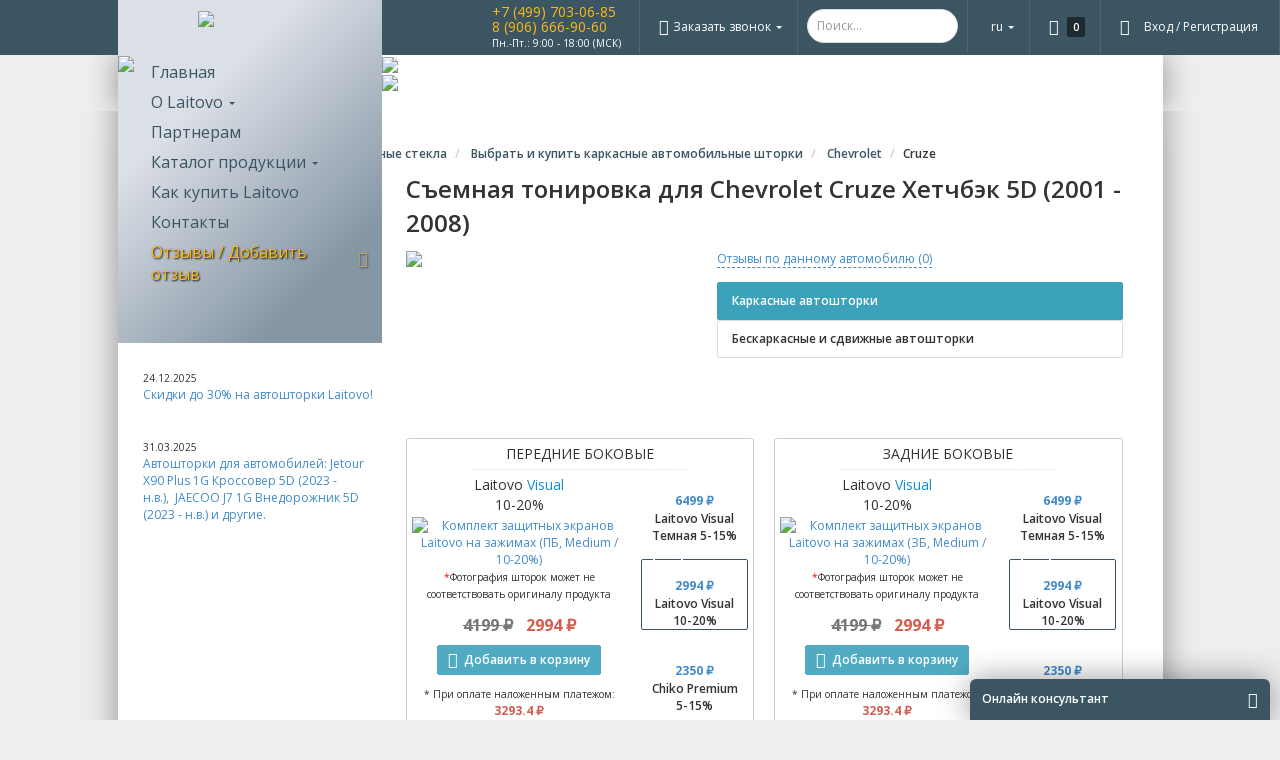

--- FILE ---
content_type: text/html;charset=UTF-8
request_url: https://laitovo.ru/catalog/cars/chevrolet/cruze1
body_size: 307485
content:
<!DOCTYPE html>
<html lang="en">
<head>
    <meta charset="utf-8">
    <meta http-equiv="X-UA-Compatible" content="IE=edge">
    <meta name="viewport" content="width=device-width, initial-scale=1">
    

<meta property="og:title" content="Шторки на Chevrolet Cruze  Хетчбэк 5D (2001 - 2008)  от Laitovo" />
<meta itemprop="name" content="Шторки на Chevrolet Cruze  Хетчбэк 5D (2001 - 2008)  от Laitovo"/>

<meta property="og:url" content="https://laitovo.ru/catalog/cars/chevrolet/cruze1" />
<meta property="og:type" content="article" />
<meta property="og:site_name" content="Laitovo"/>

<meta property="og:image" content="https://laitovo.ru/upload/images/Cars/c97c2beabfc234c4a9d2bd37c21b915a_1.jpg" />
<link rel="image_src" href="https://laitovo.ru/upload/images/Cars/c97c2beabfc234c4a9d2bd37c21b915a_1.jpg" />
<meta itemprop="image" content="https://laitovo.ru/upload/images/Cars/c97c2beabfc234c4a9d2bd37c21b915a_1.jpg"/>
<link rel="https://laitovo.ru/upload/images/Cars/c97c2beabfc234c4a9d2bd37c21b915a_1.jpg"/>

<meta property="og:description" content="Купить шторки со скидкой до 20% для Chevrolet Cruze  Хетчбэк 5D (2001 - 2008) ! Доставим в ваш город!" />
<meta itemprop="description" content="Купить шторки со скидкой до 20% для Chevrolet Cruze  Хетчбэк 5D (2001 - 2008) ! Доставим в ваш город!"/>


    <meta name="description" content="Акция от Лайтово: шторки со скидкой до 20% для Chevrolet Cruze  Хетчбэк 5D (2001 - 2008) ! Доставим в ваш город!"/>
    <meta name="keywords" content="лайтово автомобильные  автошторки"/>
    <meta name="facebook-domain-verification" content="bfw5o0qtfqgbf85fdwylnq3yzx7qxh" />
    <script type="text/javascript" src="https://www.google.com/recaptcha/api.js?hl=ru"></script>
<title>Авто шторки на  Cruze</title>
    <link rel="icon" href="/favicon.ico" type="image/x-icon">
    <link rel="shortcut icon" href="/favicon.ico" type="image/x-icon">

    <link href="/themes/default/css/bootstrap.min.css" rel="stylesheet" type="text/css">
    <link href="/themes/default/css/londinium-theme.min.css" rel="stylesheet" type="text/css">
    <link href="/themes/default/css/styles.min.css?ver=3" rel="stylesheet" type="text/css">
    <link href="/themes/default/css/icons.min.css" rel="stylesheet" type="text/css">
    <link href="/themes/default/fancybox/jquery.fancybox.css" rel="stylesheet"
          type="text/css">
    <link href="/themes/default/css/animate.css?ver=1" rel="stylesheet" type="text/css">
    <link rel="stylesheet" href="/themes/default/owl.carousel.2/assets/owl.carousel.css">
    <link href="/themes/default/flexslider/flexslider.css" rel="stylesheet" type="text/css">

    <link href="https://fonts.googleapis.com/css?family=Open+Sans:400,300,600,700&amp;subset=latin,cyrillic-ext"
          rel="stylesheet" type="text/css">
    <script type="text/javascript" src="/themes/default/js/jquery.min.js"></script>
    <script type="text/javascript" src="/themes/default/js/jquery-ui.min.js"></script>

    <link href="/themes/default/css/custom/custom.css" rel="stylesheet" type="text/css">
    <script src="/themes/default/js/custom.js"></script>

    <script type="text/javascript"
            src="/themes/default/js/plugins/charts/sparkline.min.js"></script>
    <script type="text/javascript"
            src="/themes/default/js/plugins/forms/uniform.min.js"></script>
    <script type="text/javascript"
            src="/themes/default/js/plugins/forms/ru/select2.min.js"></script>
    <script type="text/javascript"
            src="/themes/default/js/plugins/forms/inputmask.js"></script>
    <script type="text/javascript"
            src="/themes/default/js/plugins/forms/autosize.js"></script>
    <script type="text/javascript"
            src="/themes/default/js/plugins/forms/inputlimit.min.js"></script>
    <script type="text/javascript" src="/themes/default/js/plugins/forms/listbox.js"></script>
    <script type="text/javascript"
            src="/themes/default/js/plugins/forms/multiselect.js"></script>
    <script type="text/javascript"
            src="/themes/default/js/plugins/forms/ru/validate.min.js"></script>
    <script type="text/javascript"
            src="/themes/default/js/plugins/forms/tags.min.js"></script>
    <script type="text/javascript"
            src="/themes/default/js/plugins/forms/switch.min.js"></script>

    <script type="text/javascript"
            src="/themes/default/js/plugins/forms/wysihtml5/wysihtml5.min.js"></script>
    <script type="text/javascript"
            src="/themes/default/js/plugins/forms/wysihtml5/toolbar.js"></script>

    <!-- Upload -->
    <script src="/themes/default/js/plugins/jquery.fileupload.js"></script>

    <script src="/themes/default/elevatezoom-master/jquery.elevatezoom.min.js"></script>
    <script type="text/javascript">
        $(function () {
            $(".zoom_img").elevateZoom({cursor: "crosshair"});
            $(".zoom_img_inner").elevateZoom({zoomType: "inner", cursor: "crosshair"});
        });
    </script>

    <script type="text/javascript"
            src="/themes/default/js/plugins/interface/daterangepicker.js"></script>
    <script type="text/javascript"
            src="/themes/default/js/plugins/interface/fancybox.min.js"></script>
    <script type="text/javascript"
            src="/themes/default/js/plugins/interface/moment.js"></script>
    <script type="text/javascript"
            src="/themes/default/js/plugins/interface/jgrowl.min.js"></script>
    <script type="text/javascript"
            src="/themes/default/js/plugins/interface/ru/datatables.min.js"></script>
    <script type="text/javascript"
            src="/themes/default/js/plugins/interface/colorpicker.js"></script>
    <script type="text/javascript"
            src="/themes/default/js/plugins/interface/fullcalendar.min.js"></script>
    <script type="text/javascript"
            src="/themes/default/js/plugins/interface/timepicker.min.js"></script>
    <script type="text/javascript"
            src="/themes/default/js/plugins/interface/collapsible.min.js"></script>
    <script type="text/javascript"
            src="/themes/default/owl.carousel.2/owl.carousel.min.js"></script>
    <script type="text/javascript"
            src="/themes/default/flexslider/jquery.flexslider-min.js"></script>
    <script type="text/javascript" src="/themes/default/js/bootstrap.min.js"></script>
    <script type="text/javascript"
            src="/themes/default/js/ru/application.js"></script>

    <!-- Facebook Pixel Code -->
    <script>
        !function (f, b, e, v, n, t, s) {
            if (f.fbq) return;
            n = f.fbq = function () {
                n.callMethod ?
                    n.callMethod.apply(n, arguments) : n.queue.push(arguments)
            };
            if (!f._fbq) f._fbq = n;
            n.push = n;
            n.loaded = !0;
            n.version = '2.0';
            n.queue = [];
            t = b.createElement(e);
            t.async = !0;
            t.src = v;
            s = b.getElementsByTagName(e)[0];
            s.parentNode.insertBefore(t, s)
        }(window, document, 'script',
            'https://connect.facebook.net/en_US/fbevents.js');
        fbq('init', '1230973010360306');
        fbq('track', 'PageView');
    </script>
    <noscript>
        <img height="1" width="1"
             src="https://www.facebook.com/tr?id=1230973010360306&ev=PageView
			&noscript=1"/>
    </noscript>
    <!-- End Facebook Pixel Code -->

    <!-- VK Pixel Code-->
<!--    <script type="text/javascript">!function(){var t=document.createElement("script");t.type="text/javascript",t.async=!0,t.src='https://vk.com/js/api/openapi.js?169',t.onload=function(){VK.Retargeting.Init("VK-RTRG-1337094-3h8zs"),VK.Retargeting.Hit()},document.head.appendChild(t)}();</script><noscript><img src="https://vk.com/rtrg?p=VK-RTRG-1337094-3h8zs" style="position:fixed; left:-999px;" alt=""/></noscript>-->
    <!-- End VK Pixel Code-->

    <!-- VK scripts-->
<!--    <script src="httрs://vk.cоm/js/api/оpenapi.js?169"></script>-->
<!--    <script>-->
<!--        VK.Retargeting.Init('VK-RTRG-1337094-3h8zs');-->
<!--    </script>-->
<!--    --><!--        <script>VK.Goal('conversion');</script>-->
<!--        <script>VK.Goal('purchase');</script>-->
<!--    -->    <!-- End VK scripts-->
</head>
<body><script type="text/javascript">
/*<![CDATA[*/
var recaptchaCallback = function(response){jQuery('#User_verifyCode').val(response);};
/*]]>*/
</script>

<script type="text/javascript">
    window.dataLayer = window.dataLayer || [];
    var yaParams = {};
    var bool = jQuery.isEmptyObject(yaParams);
    if (!bool) {
        dataLayer.push(yaParams);
    }
</script>

<!-- Yandex.Metrika counter -->
<script type="text/javascript" >
    (function (d, w, c) {
        (w[c] = w[c] || []).push(function() {
            try {
                w.yaCounter18640024 = new Ya.Metrika2({
                    id:18640024,
                    clickmap:true,
                    trackLinks:true,
                    accurateTrackBounce:true,
                    webvisor:false,
                    ecommerce:"dataLayer"
                });
            } catch(e) { }
        });

        var n = d.getElementsByTagName("script")[0],
            s = d.createElement("script"),
            f = function () { n.parentNode.insertBefore(s, n); };
        s.type = "text/javascript";
        s.async = true;
        s.src = "https://mc.yandex.ru/metrika/tag.js";

        if (w.opera == "[object Opera]") {
            d.addEventListener("DOMContentLoaded", f, false);
        } else { f(); }
    })(document, window, "yandex_metrika_callbacks2");
</script>
<noscript><div><img src="https://mc.yandex.ru/watch/18640024" style="position:absolute; left:-9999px;" alt="" /></div></noscript>
<!-- /Yandex.Metrika counter -->


<!--<div class="hidden">-->
<!--<script type="text/javascript">-->
<!--var __mixm__ = __mixm__ || [];-->
<!--__mixm__.push(['uAdvArId',1294930944]);-->
<!--(function(){function t(){if(!e){e=1;var t=0,a="def";for(i=0;__mixm__.length>i;i++){if("uAdvArId"==__mixm__[i][0]){t="u"+__mixm__[i][1];break}"mAdvId"==__mixm__[i][0]&&(a="m"+__mixm__[i][1])}t||(t=a);var n=document.createElement("script");n.type="text/javascript",n.async=!0,n.src=("https:"==document.location.protocol?"https://":"http://")+"js.mixmarket.biz/a"+t+".js?t="+(new Date).getTime();var o=document.getElementsByTagName("script")[0];o.parentNode.insertBefore(n,o)}}var e=0,a=document,n=a.documentElement,o=window;"complete"==a.readyState||"loaded"==a.readyState||"interactive"==a.readyState?t():a.addEventListener?a.addEventListener("DOMContentLoaded",t,!1):a.attachEvent?(n.doScroll&&o==o.top&&function(){try{n.doScroll("left")}catch(e){return setTimeout(arguments.callee,0),void 0}t()}(),a.attachEvent("onreadystatechange",function(){"complete"===a.readyState&&t()})):o.onload=t})();-->
<!--</script>-->
<!--</div>-->







<!--  -->
<div class="hidden">
<script type="text/javascript">
var google_tag_params = {
ecomm_pagetype: "category",
};
</script>
<script type="text/javascript">
/* <![CDATA[ */
var google_conversion_id = 962595259;
var google_custom_params = window.google_tag_params;
var google_remarketing_only = true;
/* ]]> */
</script>
<!--<script type="text/javascript" src="//www.googleadservices.com/pagead/conversion.js">-->
<!--</script>-->
<noscript>
<div style="display:inline;">
<img height="1" width="1" style="border-style:none;" alt="" src="//googleads.g.doubleclick.net/pagead/viewthroughconversion/962595259/?value=0&amp;guid=ON&amp;script=0"/>
</div>
</noscript>
</div>

<!--  -->














        <script src="//api-maps.yandex.ru/2.0/?load=package.standard&lang=ru-RU" type="text/javascript"></script>
        <script type="text/javascript">
        ymaps.ready(init);

        function init() {
            // Данные о местоположении, определённом по IP
            var geolocation = ymaps.geolocation;
            $.post('',{
                'Location[country]':geolocation.country,
                'Location[city]':geolocation.city,
                'Location[region]':geolocation.region
            });
        }
        </script>
        
<div class="n-header">
    <form action="/search" method="get" class="n-search-row">
        <input type="hidden" name="searchid" value="2207604"/>
        <input type="hidden" name="l10n" value="ru"/>
        <input type="hidden" name="reqenc" value=""/>
        <span role="status" aria-live="polite" class="ui-helper-hidden-accessible"></span>
        <input type="search" name="text" value="" placeholder="Поиск...">
        <button>
            <img src="/themes/default/images/n-search-icon.svg" alt="">
        </button>
        <div class="close-search-row js-close-search-row">
            <img src="/themes/default/images/n-close-search-icon.svg" alt="">
        </div>
    </form>

    <div class="n-header-top-row">
        <div class="n-header-search-btn js-call-n-search-row">
            <img src="/themes/default/images/n-search-icon.svg" alt="">
        </div>
        <div class="n-hader-logo-block">
            <a href="https://laitovo.ru">
                <img src="/themes/default/images/n-header-logo.png" alt="">
            </a>
        </div>
        <div class="n-header-burger js-n-header-burger">
            <img src="/themes/default/images/n-header-burger.svg" alt="">
        </div>
    </div>

    <div class="n-header-hidden-menu">
        <ul class="navigation">
        	<li class=" ">
		<a 
	        	         
		href="https://laitovo.ru" >
			<span>Главная</span>
								</a>
			</li>
            	<li class=" user-menu dropdown">
		<a 
	        	         
		href="https://laitovo.ru/about" class="dropdown-toggle " data-toggle="dropdown">
			<span>О Laitovo</span>
			<b class="caret"></b>					</a>
				<div class="popup dropdown-menu dropdown-menu-right" >
			<ul style="display: block;">
								<li class="">
					<a 
			         
	         
					href="https://laitovo.ru/about">О компании</a>
				</li>
								<li class="">
					<a 
			         
	         
					href="https://laitovo.ru/about/znacomstvo_s_product_laitovo">Знакомство с продукцией Laitovo</a>
				</li>
								<li class="">
					<a 
			         
	         
					href="https://laitovo.ru/about/magazine">Журнал Laitovo</a>
				</li>
								<li class="">
					<a 
			         
	         
					href="https://laitovo.ru/about/installation">Установка</a>
				</li>
								<li class="">
					<a 
			         
	         
					href="https://laitovo.ru/about/work">Работа в Laitovo</a>
				</li>
								<li class="">
					<a 
			         
	         
					href="https://laitovo.ru/about/intellectual_property">Интеллектуальная собственность</a>
				</li>
								<li class="">
					<a 
			         
	         
					href="https://laitovo.ru/about/imitations">Остерегайтесь подделок</a>
				</li>
								<li class="">
					<a 
			         
	         
					href="https://laitovo.ru/news">Новости</a>
				</li>
								<li class="">
					<a 
			         
	         
					href="https://laitovo.ru/region">Laitovo в регионах</a>
				</li>
							</ul>
		</div>
			</li>
            	<li class=" ">
		<a 
	        	        rel="nofollow" 
		href="https://laitovo.ru/partners" >
			<span>Партнерам</span>
								</a>
			</li>
            	<li class=" user-menu dropdown">
		<a 
	        	         
		href="https://laitovo.ru/catalog" class="dropdown-toggle " data-toggle="dropdown">
			<span>Каталог продукции</span>
			<b class="caret"></b>					</a>
				<div class="popup dropdown-menu dropdown-menu-right" >
			<ul style="display: block;">
								<li class="">
					<a 
			         
	         
					href="https://laitovo.ru/catalog">По продукции</a>
				</li>
								<li class="">
					<a 
			         
	         
					href="https://laitovo.ru/catalog/cars">По автомобилям</a>
				</li>
								<li class="">
					<a 
			         
	         
					href="https://laitovo.ru/stock">Акции и распродажи</a>
				</li>
							</ul>
		</div>
			</li>
            	<li class=" ">
		<a 
	        	         
		href="https://laitovo.ru/instruction" >
			<span>Как купить Laitovo</span>
								</a>
			</li>
            	<li class=" ">
		<a 
	        	         
		href="https://laitovo.ru/contacts" >
			<span>Контакты</span>
								</a>
			</li>
            	<li class=" ">
		<a 
	        	         
		href="https://laitovo.ru/about/responses" >
			<span>Отзывы / Добавить отзыв</span>
						<i class="icon-bubbles2"></i>		</a>
			</li>
        </ul>
<script type="text/javascript">
$('.navigation .dropdown-toggle').click(function(){
	document.location.href=$(this).attr('href');
})
</script>
    </div>

    <div class="n-header-bot-row">
        <div class="n-header-bot-row-btns-block">
            <a href="javascript:void(0);">
                <img src="https://laitovo.eu/upload/images/Lang/43a2f42745dbfed2faa1a3f6919c5d3f.png" alt="">
            </a>
            <a href="/catalog">Каталог</a>
            <a href="/stock">Акции</a>
        </div>
        <div class="n-header-main-icons-menu">
            <a href="skype:laitovo_company?chat">
                <img src="/themes/default/images/n-header-skype.svg" alt="skype">
            </a>
                        <a href="tel:+79066669060">
                <img src="/themes/default/images/n-header-phone.svg" alt="phone">
            </a>
            <a class="n-header-main-icons-menu-basket basket_top_table hidden" href="/basket">
                <img src="/themes/default/images/n-header-cart.svg" alt="cart">
                <div class="n-header-main-icons-menu-basket-totalPrice totalcount">0</div>
            </a>
            <a href="/login">
                <img src="/themes/default/images/n-header-account.svg" alt="">
            </a>
        </div>
    </div>
</div>

<script>

    $( ".n-header input[type='search']" ).autocomplete({
        source: "/search",
        select: function( event, ui ) {
            $( ".formcircle[type='search']" ).val(ui.item.value);
            $('.formcircleform').submit();
            return false;
        }
    });

</script>
<div class="sidebar-wide">
    <!-- Navbar -->

    <div class="navbar navbar-inverse" role="navigation">
        <a style="margin-top: 5px;" class="hidden basket_top_table flybasketbox  h-phone hidden-tablet" href="/basket" rel="nofollow">
    Корзина 
    (<span class="totalcount">0</span>)
    <span class="flytext">Не забудьте оформить заказ</span>
    <span class="ico-basket"></span>
</a>

<script type="text/javascript">
    // $(function() {
    //     var topPadding = 0;
    //     $(window).scroll(function() {
    //     var offset = $(".top-menu").offset();
    //         if ($(window).scrollTop()-offset.top-55 > 0) {
    //             $(".flybasketbox").stop().animate({marginTop: -55});
    //         }
    //         else {$(".flybasketbox").stop().animate({marginTop: ($(window).scrollTop()-offset.top)*-1});};
    //     });
    // });
</script>
<a href="https://m.laitovo.ru" rel="nofollow" class="h-computer btn btn-danger btn-block" style="color:#fff;"><i class="icon-mobile"></i> Мобильная версия</a>
        <div class="navbar-header">
            <a class="navbar-brand" href="https://laitovo.ru">
                <img src="/themes/default/images/logowhite.png">
            </a>
            <div class="h-computer">
<a href="/basket" type="button" class="hidden basket_top_table navbar-toggle" ><i class="icon-cart4"></i><span style="padding:0 0 0 5px;" class="label totalcount">0</span></a>
<button type="button" class="navbar-toggle" data-toggle="collapse" data-target="#navbar-icons"><span class="sr-only">Toggle navbar</span><i class="icon-grid3"></i></button>
<button type="button" class="navbar-toggle" data-toggle="collapse" data-target="#phone-menu"><span class="sr-only">Toggle navigation</span><i class="icon-paragraph-justify2"></i></button>
<a class="navbar-toggle" href="tel:84997030685"><span class="sr-only"></span><i class="icon-phone5"></i></a>
<a class="navbar-toggle" href="skype:laitovo_company?chat"><span class="sr-only"></span><i class="icon-skype"></i></a>
<form action="/search" method="get" class="breadcrumb-search formcircleform">
    <input type="hidden" name="searchid" value="2207604"/>
    <input type="hidden" name="l10n" value="ru"/>
    <input type="hidden" name="reqenc" value=""/>
    <input type="search" name="text" value="" placeholder="Поиск..." class="form-control formcircle">
    <span role="status" aria-live="polite" class="ui-helper-hidden-accessible"></span>
    <input type="submit" class="hidden  " value="">
    <a href="#" onclick="jquery:$('.formcircleform').submit();return false;" class="searchbtn"></a>
</form>

<script type="text/javascript">

    $( ".formcircle[type='search']" ).autocomplete({
      source: "/search",
      select: function( event, ui ) {
        $( ".formcircle[type='search']" ).val(ui.item.value);
        $('.formcircleform').submit();return false;
      }      
    });

</script>

<style type="text/css">

.searchbtn, .searchbtn:hover {
  background:  url("/themes/default/images/interface/filter.png") transparent no-repeat 10px;;
  display: inline-block;
  vertical-align: middle;
  font: 0/0 a;
  color: transparent;
  text-shadow: none;
  border: 0;
  padding: 7px 16px 8px;
  position: absolute;
  width: 2rem !important;
  height: 2rem;
  margin: -1rem 0 0;
  right: 1rem;
  top: 50%;
}
.h-computer .searchbtn, .h-computer .searchbtn:hover {
  height: 6.2rem;
}

.formcircleform{
    padding: 9px;
}
.formcircle {
    border-radius: 500px;

    
}
</style>
</div>        </div>
        <ul class="nav navbar-nav navbar-right collapse" id="navbar-icons">
            <li class=" dropdown">
    <a href="#" class="dropdown-toggle" data-toggle="dropdown"><i class="icon-phone5"></i> <span>Заказать звонок</span> <b class="caret"></b></a>
	<div class="popup phonenumberpopup dropdown-menu dropdown-menu-right">
		<div class="popup-header "><span>Заказать обратный звонок</span></div>

		<div class="well" style="">

		    <div style="padding:5px;" class=" input-group">
		      <input type="text" class="form-control feedbackphone" data-mask="+7(999)999-99-99"  placeholder="Телефон">
		      <span class="input-group-btn">
		        <button class="btn btn-default feedbackcall" type="button">Заказать</button>
		      </span>
		    </div><!-- /input-group -->

	    </div>
    </div>
    <script type="text/javascript">
        $('.feedbackcall').click(function(){
            let url = "/feedback/frontend/callBackForm?phone="+$('.feedbackphone').val();
            $.post(url, function(data){
                alert(data.msg);
                if (!data.error) {
                    location.reload();
                }
            }, 'json');
            return false;
        })
    </script>
</li>

<li class="h-phone hidden-tablet">
<form action="/search" method="get" class="breadcrumb-search formcircleform">
    <input type="hidden" name="searchid" value="2207604"/>
    <input type="hidden" name="l10n" value="ru"/>
    <input type="hidden" name="reqenc" value=""/>
    <input type="search" name="text" value="" placeholder="Поиск..." class="form-control formcircle">
    <span role="status" aria-live="polite" class="ui-helper-hidden-accessible"></span>
    <input type="submit" class="hidden  " value="">
    <a href="#" onclick="jquery:$('.formcircleform').submit();return false;" class="searchbtn"></a>
</form>

<script type="text/javascript">

    $( ".formcircle[type='search']" ).autocomplete({
      source: "/search",
      select: function( event, ui ) {
        $( ".formcircle[type='search']" ).val(ui.item.value);
        $('.formcircleform').submit();return false;
      }      
    });

</script>

<style type="text/css">

.searchbtn, .searchbtn:hover {
  background:  url("/themes/default/images/interface/filter.png") transparent no-repeat 10px;;
  display: inline-block;
  vertical-align: middle;
  font: 0/0 a;
  color: transparent;
  text-shadow: none;
  border: 0;
  padding: 7px 16px 8px;
  position: absolute;
  width: 2rem !important;
  height: 2rem;
  margin: -1rem 0 0;
  right: 1rem;
  top: 50%;
}
.h-computer .searchbtn, .h-computer .searchbtn:hover {
  height: 6.2rem;
}

.formcircleform{
    padding: 9px;
}
.formcircle {
    border-radius: 500px;

    
}
</style>
</li>

<li class="user language dropdown">
    <a href="#" class="dropdown-toggle" data-toggle="dropdown"><img src="/themes/default/images/flags/ru.png" alt=""> <span>ru</span> <b class="caret"></b></a>
    <ul class="dropdown-menu dropdown-menu-right icons-right">
        <li class="active "><a href="https://laitovo.ru"><img src="/themes/default/images/flags/ru.png" alt=""> ru</a></li>
        <li class=" "><a href="https://laitovo.kz"><img src="/themes/default/images/flags/kz.png" alt="" rel="nofollow"> kz</a></li>
        <li class=" "><a href="https://laitovo.eu/en"><img src="https://laitovo.eu/upload/images/Banner/b1ee8534c825ad88ce8dbea1b75bd201.png" width="16" alt="" rel="nofollow"> eu</a></li>
    </ul>
</li>                <li class="dropdown">
        <a class="dropdown-toggle" data-toggle="dropdown"><i class="icon-cart4"></i><span class="label label-default totalcount">0</span></a>
        <div class="hidden basket_top_table popup dropdown-menu dropdown-menu-right">
            <div class="popup-header"><span>Корзина</span></div>
            <ul class="popup-messages">
                 
            </ul>
            <div class="well" style="border:0;border-top:1px solid #E5E5E5;">
                <form>
                    <div class="row form-actions">
                        <div class="col-xs-12"><a href="/basket" rel="nofollow"><button type="button" class=" btn btn-default pull-right"><i class="icon-basket2"></i> Оформить заказ</button></a></div>
                    </div>
                </form>
            </div>                        
        </div>
    </li>

<script>
  $(function() {
    $('.removeitemtop').click(function(){
        $.post('/basket',{
            'Remove[id]':$(this).parent().parent().parent().find('.basket_id').val()
        },
        function(data){
            if (data.status=='ok'){
                $.jGrowl(data.response, { header: 'Сообщение!' });
                if (data.isempty==true) {
                    $.jGrowl('Корзина очищена.', { header: 'Сообщение!' });
                    $('.basket_top_table').addClass('hidden');
                    $('.basket_text').removeClass('hidden');
                }
                $('.tr_'+data.id).remove();
                $('.totalcount').html(data.totalcount);
                $('.totalsum').html(data.totalsum);
            } else if (data.status=='error'){
                $.jGrowl(data.response, { theme: 'growl-error', header: 'Ошибка!' });
            }          },'json');
        return false;
    })
  });
  </script>
                <li class="dropdown">
        <a class="dropdown-toggle" data-toggle="dropdown"><i class="icon-user"></i><span class="label label-blocknone">Вход / Регистрация</span></a>
        <div class="popup dropdown-menu dropdown-menu-right">
            <div class="popup-header"><a href="https://laitovo.ru/registration" class="pull-left" rel="nofollow"><i class="icon-key"></i><span> Регистрация</span></a><span>&nbsp;</span><a href="https://laitovo.ru/registration/recover" class="pull-right" rel="nofollow"><span>Забыли пароль </span><i class="icon-question4"></i></a></div>
            <div class="well">
                <div id="login-loader" style="display: none; text-align: center;">
                    <p>
                        <img src="[data-uri]"
                             alt="loader">
                    </p>
                    <p>Здавствуйте <span id="hello-user"></span>!</p>
                </div>

                <div id="phone-confirm-wrapper">
                    <h6>Вход по номеру телефона</h6>
                    <div class="form-group has-feedback phone-confirm">
                        <input id="phone-login" type="text" class="form-control user_login_form" data-mask="+7(999)999-99-99" placeholder="Введите номер телефона" name="login-phone">
                        <i class="icon-phone form-control-feedback"></i>
                    </div>

                    <p id="send-sms-first" style="margin-top: -10px;">
                        <input
                                type="button" id="send-sms-first-btn"
                                value="Отправить СМС"
                                class="btn btn-primary btn-sm"
                                style="display: block; width: 100%;"
                        >
                    </p>

                    <div id="confirm-block" style="display: none" class="form-group has-feedback phone-confirm">
                        <input id="sms-code-input" type="text" class="form-control user_login_form" placeholder="Введите код из СМС">
                        <p style="margin-bottom: 0; margin-top: 10px;text-align: right;">
                            <input
                                    id="confirm-code"
                                    type="button"
                                    class="btn btn-primary btn-sm"
                                    value="Подтвердить код"
                                    style="display: block; text-align: center; width: 100%"
                            >
                        </p>
                    </div>

                    <div style="display: none" id="resend-block">
                        <p id="resend-timer">
                            Отправить СМС повторно через <span style="color: darkred; font-size: 14px;"></span> сек.
                        </p>
                        <p id="resend-paragraph" style="margin: 10px 0; text-align: right; display: none">
                            <a
                                    href="#"
                                    id="resend-link"
                                    class="btn btn-primary btn-sm"
                                    style="display: block; text-align: center; width: 100%"
                            >
                                Отправить СМС повторно
                            </a>
                        </p>
                    </div>

                </div>

                <form style="display: none" class="" id="user_login" action="/login" method="post">
                    <h6>Вход по почте и паролю</h6>
                    <div class="form-group has-feedback">
                        <input type="text" class="form-control user_login_form" placeholder="E-mail" name="LoginForm[username]">
                        <div class="errorMessage login_error_username"></div>
                        <i class="icon-users form-control-feedback"></i>
                    </div>
                    <div class="form-group has-feedback">
                        <input type="password" class="form-control user_login_form" placeholder="Пароль" name="LoginForm[password]">
                        <div class="errorMessage login_error_password"></div>
                        <i class="icon-lock form-control-feedback"></i>
                    </div>

                    <div class="row form-actions">
                        <div class="col-xs-6">
                            <div class="checkbox "><label><div class="checker"><span><input value="1" type="checkbox" name="LoginForm[rememberMe]" checked="checked" class="user_login_form styled"></span></div>Запомнить</label></div>
                        </div>

                        <div class="col-xs-6">
                            <button type="submit" class=" btn btn-default pull-right btn-loading" data-loading-text="<i class='icon-spinner7 spin'></i> Вход"><i class="icon-enter3"></i> Вход</button>
                        </div>
                    </div>
                </form>

                <p>
                    <a
                            data-phone="Войти по номеру телефона"
                            data-email="Войти по почте и паролю"
                            id="select-login"
                            href="#"
                            style="color: #777; text-decoration: underline"
                    >
                        Войти по почте и паролю
                    </a>
                </p>
            </div>
        </div>
    </li>
    <script type="text/javascript">

        $(function () {

            let confirmBlock = $('#confirm-block');
            let smsCodeInput = $('#sms-code-input');
            let confirmCode = $('#confirm-code');
            let phoneInput = $('#phone-login');
            let resendBlock = $('#resend-block');
            let resendTimer = $('#resend-timer');
            let spanSecond = resendTimer.find('span');
            let resendParagraph = $('#resend-paragraph');
            let resendLink = $('#resend-link');

            let interval;
            let secondStart = 60;

            function timer() {
                let second = secondStart;
                interval = setInterval(function () {
                    if (second >= 1) {
                        if (second <= 9 && second > 1) {
                            second = '0' + second;
                        }
                        spanSecond.text(second);
                        second--;
                    } else {
                        clearInterval(interval);
                        spanSecond.text('');
                        resendTimer.hide();
                        resendParagraph.show();
                    }
                }, 1000);
            }

            $(function () {
                smsCodeInput.keypress(function (e) {
                    if (e.keyCode === 13) {
                        e.preventDefault();
                        confirmCode.click();
                    }
                });

                $('#send-sms-first-btn').click(function () {
                    smsSend();
                });

                phoneInput.keypress(function (e) {
                    if (e.keyCode === 13) {
                        e.preventDefault();
                        smsSend();
                    }
                });

                confirmCode.click(function () {
                    clearInterval(interval);
                    $.post('/check-sms', {code: smsCodeInput.val(), login: true}, function (data) {
                        if (data.error !== undefined) {
                            resendBlock.show();
                            resendTimer.show();
                            timer();
                            alert('Неверный код подтверждения! Отправьте СМС повторно');
                            return false;
                        }
                        $.post('/auth-phone', function (data) {
                            $('#user_login, #phone-confirm-wrapper').css('visibility', 'hidden');
                            $('#hello-user').text(data.user_name);
                            $('#login-loader').show();
                            window.location.href = data.url;
                        }, 'json');
                    }, 'json');
                });

                resendLink.click(function (e) {
                    e.preventDefault();
                    smsSend();
                    smsCodeInput.val(null);
                    resendParagraph.hide();
                    resendBlock.hide();
                });

                function smsSend() {
                    let phone = phoneInput.val();
                    $.post('/sms-phone-login', {phone: phone}, function (data) {
                        if (data.error !== undefined) {
                            alert(data.error);
                            return false;
                        }
                        confirmBlock.show();
                        smsCodeInput.focus();
                        $('#send-sms-first').hide();
                        alert(data.success);
                    }, 'json');
                }
            });

            $(function () {
                let form = $('#user_login');
                let phone = $('#phone-confirm-wrapper');
                $('#select-login').click(function (e) {
                    let formMsg = $(this).attr('data-email');
                    let phoneMsg = $(this).attr('data-phone');
                    e.preventDefault();
                    if (!$(form).is(':visible')) {
                        $(this).text(phoneMsg);
                        phone.hide();
                        form.show();
                    } else {
                        $(this).text(formMsg);
                        form.hide();
                        phone.show();
                    }
                });
            });
        });

        $('#user_login').submit(function(e){
            e.preventDefault();
            $('.errorMessage').html('');
            var user_login = $('#user_login').serializeArray();
            $.post('/login',user_login,function (data){
                if (data.status=='ok'){
                    document.location.href='https://laitovo.ru/account';
                } else if (data.status=='error') {
                    $('.login_error_username').html(data.response.username);
                    $('.login_error_password').html(data.response.password);
                }
            },"json");
        })

    </script>
        </ul>
        <ul class="nav navbar-nav navbar-right collapse h-computer" id="phone-menu">
            <ul class="navigation">
        	<li class=" ">
		<a href="https://laitovo.ru" >
			<span>Главная</span>
					</a>
	</li>
            	<li class=" ">
		<a href="https://laitovo.ru/about" >
			<span>О Laitovo</span>
					</a>
	</li>
            	<li class=" ">
		<a href="https://laitovo.ru/partners" >
			<span>Партнерам</span>
					</a>
	</li>
            	<li class=" ">
		<a href="https://laitovo.ru/catalog" >
			<span>Каталог продукции</span>
					</a>
	</li>
            	<li class=" ">
		<a href="https://laitovo.ru/instruction" >
			<span>Как купить Laitovo</span>
					</a>
	</li>
            	<li class=" ">
		<a href="https://laitovo.ru/contacts" >
			<span>Контакты</span>
					</a>
	</li>
            	<li class=" ">
		<a href="https://laitovo.ru/about/responses" >
			<span>Отзывы / Добавить отзыв</span>
			<i class="icon-bubbles2"></i>		</a>
	</li>
        </ul>

<script type="text/javascript">
$('.navigation .dropdown-toggle').click(function(){
	document.location.href=$(this).attr('href');
})
    $(function() {
        $(window).scroll(function() {
            if ($(window).scrollTop() > 0)
            	$('.navbar-inverse').addClass('phone-fixed');
            else
            	$('.navbar-inverse').removeClass('phone-fixed');

        });
    });
</script>
        </ul>
    </div>

    <!-- /navbar --><!-- Page container -->
    <div class="page-container overhid">
        <!-- Sidebar -->
        <div class="sidebar collapse">
            <div class="sidebar-content">
                <!-- User dropdown -->
                <a href="https://laitovo.ru" class="logo"><img src="/themes/default/images/logo.png"></a>
<a class="phonenumber h-phone hidden-tablet"><img src="/themes/default/images/phone.png" alt=""><span class="phone" style="font-weight: normal;font-size:14px;line-height: 15px;15px; z-index: 10;background-color:#3B5662">+7 (499) 703-06-85 <br>8 (906) 666-90-60<br><i style="font-style: normal;font-size: 10px;">Пн.-Пт.: 9:00 - 18:00 (МСК)</i></span></a>


<img src="/themes/default/images/shadow.png">




                <!-- Main navigation -->
                <ul class="navigation">
        	<li class=" ">
		<a 
	        	         
		href="https://laitovo.ru" >
			<span>Главная</span>
								</a>
			</li>
            	<li class=" user-menu dropdown">
		<a 
	        	         
		href="https://laitovo.ru/about" class="dropdown-toggle " data-toggle="dropdown">
			<span>О Laitovo</span>
			<b class="caret"></b>					</a>
				<div class="popup dropdown-menu dropdown-menu-right" >
			<ul style="display: block;">
								<li class="">
					<a 
			         
	         
					href="https://laitovo.ru/about">О компании</a>
				</li>
								<li class="">
					<a 
			         
	         
					href="https://laitovo.ru/about/znacomstvo_s_product_laitovo">Знакомство с продукцией Laitovo</a>
				</li>
								<li class="">
					<a 
			         
	         
					href="https://laitovo.ru/about/magazine">Журнал Laitovo</a>
				</li>
								<li class="">
					<a 
			         
	         
					href="https://laitovo.ru/about/installation">Установка</a>
				</li>
								<li class="">
					<a 
			         
	         
					href="https://laitovo.ru/about/work">Работа в Laitovo</a>
				</li>
								<li class="">
					<a 
			         
	         
					href="https://laitovo.ru/about/intellectual_property">Интеллектуальная собственность</a>
				</li>
								<li class="">
					<a 
			         
	         
					href="https://laitovo.ru/about/imitations">Остерегайтесь подделок</a>
				</li>
								<li class="">
					<a 
			         
	         
					href="https://laitovo.ru/news">Новости</a>
				</li>
								<li class="">
					<a 
			         
	         
					href="https://laitovo.ru/region">Laitovo в регионах</a>
				</li>
							</ul>
		</div>
			</li>
            	<li class=" ">
		<a 
	        	        rel="nofollow" 
		href="https://laitovo.ru/partners" >
			<span>Партнерам</span>
								</a>
			</li>
            	<li class=" user-menu dropdown">
		<a 
	        	         
		href="https://laitovo.ru/catalog" class="dropdown-toggle " data-toggle="dropdown">
			<span>Каталог продукции</span>
			<b class="caret"></b>					</a>
				<div class="popup dropdown-menu dropdown-menu-right" >
			<ul style="display: block;">
								<li class="">
					<a 
			         
	         
					href="https://laitovo.ru/catalog">По продукции</a>
				</li>
								<li class="">
					<a 
			         
	         
					href="https://laitovo.ru/catalog/cars">По автомобилям</a>
				</li>
								<li class="">
					<a 
			         
	         
					href="https://laitovo.ru/stock">Акции и распродажи</a>
				</li>
							</ul>
		</div>
			</li>
            	<li class=" ">
		<a 
	        	         
		href="https://laitovo.ru/instruction" >
			<span>Как купить Laitovo</span>
								</a>
			</li>
            	<li class=" ">
		<a 
	        	         
		href="https://laitovo.ru/contacts" >
			<span>Контакты</span>
								</a>
			</li>
            	<li class=" ">
		<a 
	        	         
		href="https://laitovo.ru/about/responses" >
			<span>Отзывы / Добавить отзыв</span>
						<i class="icon-bubbles2"></i>		</a>
			</li>
        </ul>
<script type="text/javascript">
$('.navigation .dropdown-toggle').click(function(){
	document.location.href=$(this).attr('href');
})
</script>


                <!-- /main navigation -->
            </div>
        </div>
        <!-- /sidebar --><!-- Page content -->
        <div class="page-content">

            <div id="banner-slider" class="" style="max-height:288px;">
		<div class="item ">
		<a href=""><img style="width:100%;" src="https://laitovo.eu/upload/images/Banner/b5a4a79f5552ee348f9b518d699cb6cc_694cdb2aadea3.jpg"/></a>	</div>
		<div class="item ">
		<a href="https://laitovo.ru/stock/sani2026"><img style="width:100%;" src="https://laitovo.eu/upload/images/Banner/b5a4a79f5552ee348f9b518d699cb6cc.jpg"/></a>	</div>
	</div>
<script type="text/javascript">
// $('#banner-slider .item:first').removeClass('hidden');


  var banowl = $("#banner-slider");

  banowl.owlCarousel({
    autoplay:true,
    autoplayTimeout:8000,
    animateOut: 'fadeOut',
    loop: true,
    items:1,
  });
$(document).ready(function(){
  // Custom Navigation Events
  $("#main-slider-next").click(function(){
    banowl.trigger('next.owl.carousel');

  })
  $("#main-slider-prev").click(function(){
    banowl.trigger('prev.owl.carousel');
  })
  // $('#banner-slider .item').removeClass('hidden');
});
</script>
  <div class="customNavigation">
  	<div id="main-slider-prev" class="main-slider-prev"></div>
  	<div id="main-slider-next" class="main-slider-next"></div>
  </div>

            <div class="clearfix">
            </div>
            <!-- /footer -->
        </div>
        <!-- /page content -->
    </div>
    <!-- /page container -->
</div>


<div class="full-width content-page">

    <!-- /navbar --><!-- Page container -->
    <div class="page-container">
        <div class="page-content">
            <div class="breadcrumb-line breadcrumb-top">
    <ul class="breadcrumb">
                        <li>
                    <a href="https://laitovo.ru">Главная</a>
                </li>
                                <li>
                    <a href="https://laitovo.ru/catalog">Шторки на автомобильные стекла</a>
                </li>
                                <li>
                    <a href="https://laitovo.ru/catalog/cars">Выбрать и купить каркасные автомобильные шторки </a>
                </li>
                                <li>
                    <a href="https://laitovo.ru/catalog/cars/Chevrolet">Chevrolet</a>
                </li>
                                <li>Cruze</li>
                    </ul>
</div>
            <div class="bar-right col-md-9 col-sm-12 col-xs-12">

                <div class="page-header">
                    <div class="page-title">
                        <h1>Съемная тонировка для  Chevrolet Cruze  Хетчбэк 5D (2001 - 2008) </h1>
                    </div>
                </div>

                




<style>
    .select2-container-disabled .select2-arrow {
        display: none !important;
    }

    #show-products {
        padding: 0 5px;
        margin-bottom: 20px;
        margin-top: -40px;
    }

    .product-item, .product-kit {
        padding: 10px;
    }

    .product-item-inner {
        min-height: 600px !important;
    }

    @media screen and (max-width: 991px) {
        .product-item-inner {
            height: 580px !important;
        }
    }

    .no_zoom_img {
        display: none;
    }

    .zoom_img {
        display: inline-block;
    }

    @media screen and (max-width: 768px) {
        .no_zoom_img {
            display: inline-block;
        }
        .zoom_img {
            display: none;
        }
    }

    .product-item-inner {
        border: 1px solid #cecece;
        padding: 5px;
        position: relative;
        border-radius: 3px;
        text-align: center;
    }

    .msg {
        display: none;
        border: 1px solid #ce0000;
        margin: 5px 0;
        padding: 5px;
    }

    .change-product-style {
        position: absolute !important;
        z-index: -1 !important;
        opacity: 0 !important;
        margin: 10px 0 0 7px !important;
    }

    .hover-product {
        position: absolute;
        top: 0;
        left: 0;
        z-index: 1000;
        background-color: #fff;
        box-shadow: 0 0 5px rgba(0, 0, 0, 0.5);
    }

    .change-product-style + label {
        position: relative;
        padding: 0 0 0 25px;
        cursor: pointer;
        margin: 0;
    }

    /*.change-product-style + label:before {*/
    /*    content: '';*/
    /*    position: absolute;*/
    /*    top: -3px;*/
    /*    left: 0;*/
    /*    width: 22px;*/
    /*    height: 22px;*/
    /*    border: 1px solid #CDD1DA;*/
    /*    border-radius: 50%;*/
    /*    background: #FFF;*/
    /*}*/

    /*.change-product-style + label:after {*/
    /*    content: '';*/
    /*    position: absolute;*/
    /*    top: 0;*/
    /*    left: 3px;*/
    /*    width: 16px;*/
    /*    height: 16px;*/
    /*    border-radius: 50%;*/
    /*    background: rgba(76, 151, 189, 0.43);*/
    /*    box-shadow: inset 0 1px 1px rgba(0, 0, 0, .5);*/
    /*    opacity: 0;*/
    /*    transition: .2s;*/
    /*}*/

    img.object-fit-cover {
        width: 30px;
        height: 30px;
        object-fit: cover;
        border-radius: 100%;
        position: absolute;
        left: 10%;
        bottom: 10%;
        border: 2px solid white;
    }

    .change-product-style:checked + label:after {
        opacity: 1;
    }

    .change-product + label.active-item {
        border: 1px solid #3b5662;!important;
        border-radius: 2px;
    }

    .span-separator {
        display: block;
        margin: 15px 0;
    }

    .add-to-cart {
        padding: 10px;
        display: inline-block;
    }

    .add-to-cart span {
        position: relative;
        border-radius: 4px;
        display: block;
        height: 32px;
        width: 32px;
        background-color: #1e81b6;
        margin-top: -5px;
    }

    .add-to-cart span .icon-cart4 {
        left: 4px;
        top: 3px;
        position: absolute;
        font-size: 22px;
        color: #fff;
        display: block;
    }

    .number-product {
        font-size: 14px;
        margin-bottom: 2px;
    }

    .top-product-block .number-product:last-child {
        font-size: 12px;
        margin-bottom: 5px;
    }

    .full-price {
        font-weight: bold;
        padding-left: 5px;
        padding-right: 5px;
        padding-top: 5px;
        font-size: 16px;
        line-height: 1;
        margin-top: 1px;
        color: #d65c4f;
    }

    .full-price.old-price {
        text-decoration: line-through;
        color: #777;
    }

    .checkbox-feature {
        display: none;
    }

    .checkbox-feature + label, .checkbox-feature + label:before {
        cursor: pointer;
    }

    .checkbox-feature.disabled + label, .checkbox-feature.disabled + label:before {
        cursor: inherit;
    }

    .checkbox-feature + label:before {
        content: "\2713";
        color: transparent;
        display: inline-block;
        border: 1px solid #1e81b6;
        font-size: 20px;
        line-height: 22px;
        margin: -5px 5px 0 0;
        height: 20px;
        width: 20px;
        text-align: center;
        vertical-align: middle;
        transition: color ease .3s;
    }

    .checkbox-feature.disabled + label:before, .checkbox-feature.disabled + label {
        opacity: .7;
    }

    .checkbox-feature.disabled + label:before {
        border: 1px solid #cecece;
    }

    .checkbox-feature.disabled:checked + label:before {
        color: #cecece;
    }

    .checkbox-feature:checked + label:before {
        color: #1e81b6;
    }

    .feature {
        margin-top: 10px;
        padding-top: 20px;
        text-align: left;
    }

    .show-product-item, .data-product {
        text-align: left;
    }

    .show-data-product {
        color: #1e81b6;
        cursor: pointer;
        font-weight: bold;
        text-align: center;
    }

    .span-blue {
        color: #1e81b6;
    }

    .more {
        cursor: pointer;
    }

    .more-long {
        height: 20px;
        border-top: 1px solid #cecece;
    }

    .show-data-product-block {
        background-image: url("[data-uri]");
        background-position: center center;
        background-repeat: no-repeat;
        height: 20px;
        border-bottom: 1px solid #cecece;
        border-left: 1px solid #cecece;
        border-right: 1px solid #cecece
    }

    .more.more-first {
        padding-top: 10px;
    }

    .more.no-active .show-data-product {
        color: #7f7f7f;
    }

    .more.no-active .show-data-product-block {
        background-image: url([data-uri])
    }

    .zoomContainer {
        z-index: 10000;
    }

    select.feature-select option{
        min-width: 50px;
    }

</style>

<div class="tabbable page-tabs">
    <div class="row">
        <div class="col-md-5">
            <a class="lightbox" href="https://laitovo.ru/upload/images/Cars/original/c97c2beabfc234c4a9d2bd37c21b915a_1.jpg"><img src="https://laitovo.ru/upload/images/Cars/thumbnail/c97c2beabfc234c4a9d2bd37c21b915a_1.jpg" style="width:100%;"></a>
        </div>
        <div class="col-md-7">
            <p><a style="border-bottom:1px dashed;" data-toggle="collapse" data-target="#otzyv">
                    Отзывы по данному автомобилю (0)</a>
                                    <a href="/about/responses?add=1&car=966" style="display:none; float:right"
                       class="text-danger"><strong>Оставить отзыв</strong></a>
                            </p>

                        <div>
                                                    <ul class="row nav nav-pills nav-justified1">
                                                                                                        <li style="margin: 0;" class="col-xs-12 show-product data-brand-link  active">
                                                                                                                                                                                                                                                                                                                        <a data-id="tab-data-brand-1" data-brand="1" href="#tab-data-brand-1">
                                    Каркасные автошторки                                </a>
                            </li>
                                                                                                            <li style="margin: 0;" class="col-xs-12 show-product data-brand-link ">
                                                                                                                                                                                                                                            <a data-id="tab-data-brand-8" data-brand="8" href="#tab-data-brand-8">
                                    Бескаркасные и сдвижные автошторки                                </a>
                            </li>
                                                                        </ul>

                                            </div>
        </div>
        <div class="col-md-12">
            <div class="clearfix block" id="otzyvdiv"></div>
            <div id="otzyv" class="collapse block" style="background-color:#F5F5F5; padding:15px;">

                                <div class="clearfix"></div>
            </div>
            <div class="clearfix block" id="videodiv"></div>
            <div id="video" class="collapse block" style="background-color:#F5F5F5; padding:15px;">
                                <div class="clearfix"></div>
            </div>
        </div>
    </div>

            <div id="show-products">
            <div class="row"><div class="col-xs-12 col-sm-6 col-md-6 product-item" style="min-height: 650px"><div class="product-item-inner"><div class="row">
    <form class="items-form" action="/ajax/cars/one" method="post">    <div class="col-md-12">
                    <p class="number-product">ПЕРЕДНИЕ БОКОВЫЕ</p>
                <hr style="margin-bottom: 5px; margin-top: 5px; width: 65%">
    </div>
    <div class="col-md-8 col-sm-8 col-xs-8">
        <div class="top-product-block">
                                                                    <p class="number-product">Laitovo <span data-toggle="tooltip" data-placement="top" title="Visual - улучшенная видимость" style="color: #0e90d2;">Visual</span><br>10-20%</p>
                        <a href="?product=27624">
                                <img class="img-responsive" src="https://laitovo.eu/upload/images/Photo/thumbnail/79a82aa2438c48dff945115e42feaa5a_1.jpg" alt="Комплект защитных экранов Laitovo на зажимах (ПБ, Medium / 10-20%)" />            </a>

            <p><small><span style="color: red;">*</span>Фотография шторок может не соответствовать оригиналу продукта</small></p>
            <div>
                <div class="text-center">
                                            <span class="full-price old-price ">4199 <span style="font-family:als_rublregular;">₽</span></span>
                                        <span class="full-price">2994 <span style="font-family:als_rublregular;">₽</span></span>
                </div>
                <div class="clearfix"></div>
                <a href="#" data-id="27624" class="add-to-cart gtm-add-to-basket" style="display: block;">
                    <button class="btn btn-info btn-xs gtm-add-to-basket">Добавить в корзину<i class="icon-cart4 gtm-add-to-basket"></i></button>
                </a>
            </div>
            <div class="clearfix"></div>
                            <p>
                    <small>* При оплате наложенным платежом:</small>
                    <span style="color: #d65c4f;"><b>3293.4 <span style="font-family:als_rublregular;">₽</span></b></span>
                </p>
                                    
            
                                                        <select class="select-search change-product" name="item[0]" data-item="0"  >
                                                                                            <option value="1" selected>Без вырезов</option>
                                                                                            <option value="2" >С вырезом для курящих</option>
                                                                                            <option value="3" >С вырезом для бокового зеркала</option>
                                                                                            <option value="6" >Укороченный</option>
                                    </select>
                            
                                                                                <select class="select-search change-product" name="item[2]" data-item="2" disabled>
                                                                                                            <option value="1" selected>на зажимах</option>
                                            </select>
                                                                    <input type="hidden" name="item[2]" value="1"/>
                                                
            <p style="margin-top: 10px;">
                <strong>Остатки на складах:</strong><br>Основной: на заказ от 2-х дней<br>Москва: на заказ от 2-х дней            </p>
            <p style="font-size: 12px">Арт. FD-C-999-1-4</p>

        </div>
    </div>
    <div class="col-md-4 col-sm-4 col-xs-4" style="padding-left: 0">
                                                <div>
                <div class="row">
                                                                    <div class="col-md-12" style="position: relative" >
                            <input  class="change-product" data-item="1"
                                                     value="1" id="696b338964fc6"
                                                     type="radio" name="item[1]" style="opacity: 0; position: absolute">
                            <label style="display: block; cursor: pointer" for="696b338964fc6" class="" data-toggle="tooltip" data-placement="top" title="Visual - улучшенная видимость">
                                                                                                                                    <div style="position: relative">
                                    <img src="https://laitovo.eu/upload/images/Photo/thumbnail/883525cf2f1c23086ba891513f0c229f_1.jpg" alt="" style="width: 100%">
                                                                            <img src="https://laitovo.eu/upload/images/Product/original/17badeabe61739c83ad821859943d46c.jpg" alt="" class="zoom_img object-fit-cover" data-zoom-image="https://laitovo.eu/upload/images/Product/original/8071d0f2a965064207d1e13d97a203cd.jpg">
                                        <img src="https://laitovo.eu/upload/images/Product/original/17badeabe61739c83ad821859943d46c.jpg" alt="" class="no_zoom_img object-fit-cover">
                                                                    </div>
                                <span class="text-primary" style="font-weight: bold">6499 <span style="font-family:als_rublregular;">₽</span></span><br>
                                <span>Laitovo Visual<br>Темная 5-15%</span>
                            </label>
                            <span class="span-separator"></span>
                        </div>
                                                                    <div class="col-md-12" style="position: relative" >
                            <input  checked="checked" class="change-product" data-item="1"
                                                     value="2" id="696b33896504d"
                                                     type="radio" name="item[1]" style="opacity: 0; position: absolute">
                            <label style="display: block; cursor: pointer" for="696b33896504d" class="active-item" data-toggle="tooltip" data-placement="top" title="Visual - улучшенная видимость">
                                                                                                                                    <div style="position: relative">
                                    <img src="https://laitovo.eu/upload/images/Photo/thumbnail/79a82aa2438c48dff945115e42feaa5a_1.jpg" alt="" style="width: 100%">
                                                                            <img src="https://laitovo.eu/upload/images/Product/original/3196c03e81558a1bfdc80b65612f9597.jpg" alt="" class="zoom_img object-fit-cover" data-zoom-image="https://laitovo.eu/upload/images/Product/original/ce2f0514004e58f01790cbacd5b03db1.jpg">
                                        <img src="https://laitovo.eu/upload/images/Product/original/3196c03e81558a1bfdc80b65612f9597.jpg" alt="" class="no_zoom_img object-fit-cover">
                                                                    </div>
                                <span class="text-primary" style="font-weight: bold">2994 <span style="font-family:als_rublregular;">₽</span></span><br>
                                <span>Laitovo Visual<br>10-20%</span>
                            </label>
                            <span class="span-separator"></span>
                        </div>
                                                                    <div class="col-md-12" style="position: relative" >
                            <input  class="change-product" data-item="1"
                                                     value="4" id="696b3389650a5"
                                                     type="radio" name="item[1]" style="opacity: 0; position: absolute">
                            <label style="display: block; cursor: pointer" for="696b3389650a5" class="" >
                                                                                                                                    <div style="position: relative">
                                    <img src="https://laitovo.eu/upload/images/Params/thumbnail/fc21fba0095c635703afa2307a0adfcb.jpg" alt="" style="width: 100%">
                                                                            <img src="https://laitovo.eu/upload/images/Product/original/4f3e96769a3a3dc5110aed5f3a472984.jpg" alt="" class="zoom_img object-fit-cover" data-zoom-image="https://laitovo.eu/upload/images/Product/original/2f43f6f97c25b19da07cd9b30be7cb2d.jpg">
                                        <img src="https://laitovo.eu/upload/images/Product/original/4f3e96769a3a3dc5110aed5f3a472984.jpg" alt="" class="no_zoom_img object-fit-cover">
                                                                    </div>
                                <span class="text-primary" style="font-weight: bold">2350 <span style="font-family:als_rublregular;">₽</span></span><br>
                                <span>Chiko Premium<br>5-15%</span>
                            </label>
                            <span class="span-separator"></span>
                        </div>
                                    </div>
                <div class="clearfix"></div>
            </div>
                        </div>
    <input id="696b3389650f9" type="hidden" value="FD" name="type" />    <input id="696b338965149" type="hidden" value="" name="active" />    <input id="696b33896518a" type="hidden" value="" name="search-area" />    <input id="696b3389651cb" type="hidden" value="carData_1_C-999-guest-ru" name="sessionKey" />    </form></div>
</div></div><div class="col-xs-12 col-sm-6 col-md-6 product-item" style="min-height: 650px"><div class="product-item-inner"><div class="row">
    <form class="items-form" action="/ajax/cars/one" method="post">    <div class="col-md-12">
                    <p class="number-product">ЗАДНИЕ БОКОВЫЕ</p>
                <hr style="margin-bottom: 5px; margin-top: 5px; width: 65%">
    </div>
    <div class="col-md-8 col-sm-8 col-xs-8">
        <div class="top-product-block">
                                                                    <p class="number-product">Laitovo <span data-toggle="tooltip" data-placement="top" title="Visual - улучшенная видимость" style="color: #0e90d2;">Visual</span><br>10-20%</p>
                        <a href="?product=27626">
                                <img class="img-responsive" src="https://laitovo.eu/upload/images/Photo/thumbnail/b7342562c0eebf7b19feeb783b0769cc.jpg" alt="Комплект защитных экранов Laitovo на зажимах (ЗБ, Medium / 10-20%)" />            </a>

            <p><small><span style="color: red;">*</span>Фотография шторок может не соответствовать оригиналу продукта</small></p>
            <div>
                <div class="text-center">
                                            <span class="full-price old-price ">4199 <span style="font-family:als_rublregular;">₽</span></span>
                                        <span class="full-price">2994 <span style="font-family:als_rublregular;">₽</span></span>
                </div>
                <div class="clearfix"></div>
                <a href="#" data-id="27626" class="add-to-cart gtm-add-to-basket" style="display: block;">
                    <button class="btn btn-info btn-xs gtm-add-to-basket">Добавить в корзину<i class="icon-cart4 gtm-add-to-basket"></i></button>
                </a>
            </div>
            <div class="clearfix"></div>
                            <p>
                    <small>* При оплате наложенным платежом:</small>
                    <span style="color: #d65c4f;"><b>3293.4 <span style="font-family:als_rublregular;">₽</span></b></span>
                </p>
                                    
            
                                                        <select class="select-search change-product" name="item[0]" data-item="0" disabled >
                                                                                            <option value="1" selected>Без вырезов</option>
                                    </select>
                                                        <input type="hidden" name="item[0]" value="1"/>
                            
                                                                                <select class="select-search change-product" name="item[2]" data-item="2" disabled>
                                                                                                            <option value="1" selected>на зажимах</option>
                                            </select>
                                                                    <input type="hidden" name="item[2]" value="1"/>
                                                
            <p style="margin-top: 10px;">
                <strong>Остатки на складах:</strong><br>Основной: на заказ от 2-х дней<br>Москва: на заказ от 2-х дней            </p>
            <p style="font-size: 12px">Арт. RD-C-999-1-4</p>

        </div>
    </div>
    <div class="col-md-4 col-sm-4 col-xs-4" style="padding-left: 0">
                                                <div>
                <div class="row">
                                                                    <div class="col-md-12" style="position: relative" >
                            <input  class="change-product" data-item="1"
                                                     value="1" id="696b3389662ad"
                                                     type="radio" name="item[1]" style="opacity: 0; position: absolute">
                            <label style="display: block; cursor: pointer" for="696b3389662ad" class="" data-toggle="tooltip" data-placement="top" title="Visual - улучшенная видимость">
                                                                                                                                    <div style="position: relative">
                                    <img src="https://laitovo.eu/upload/images/Photo/thumbnail/3575b09cb9c9f5337dce394b056e156c.jpg" alt="" style="width: 100%">
                                                                            <img src="https://laitovo.eu/upload/images/Product/original/17badeabe61739c83ad821859943d46c.jpg" alt="" class="zoom_img object-fit-cover" data-zoom-image="https://laitovo.eu/upload/images/Product/original/8071d0f2a965064207d1e13d97a203cd.jpg">
                                        <img src="https://laitovo.eu/upload/images/Product/original/17badeabe61739c83ad821859943d46c.jpg" alt="" class="no_zoom_img object-fit-cover">
                                                                    </div>
                                <span class="text-primary" style="font-weight: bold">6499 <span style="font-family:als_rublregular;">₽</span></span><br>
                                <span>Laitovo Visual<br>Темная 5-15%</span>
                            </label>
                            <span class="span-separator"></span>
                        </div>
                                                                    <div class="col-md-12" style="position: relative" >
                            <input  checked="checked" class="change-product" data-item="1"
                                                     value="2" id="696b33896630a"
                                                     type="radio" name="item[1]" style="opacity: 0; position: absolute">
                            <label style="display: block; cursor: pointer" for="696b33896630a" class="active-item" data-toggle="tooltip" data-placement="top" title="Visual - улучшенная видимость">
                                                                                                                                    <div style="position: relative">
                                    <img src="https://laitovo.eu/upload/images/Photo/thumbnail/b7342562c0eebf7b19feeb783b0769cc.jpg" alt="" style="width: 100%">
                                                                            <img src="https://laitovo.eu/upload/images/Product/original/3196c03e81558a1bfdc80b65612f9597.jpg" alt="" class="zoom_img object-fit-cover" data-zoom-image="https://laitovo.eu/upload/images/Product/original/ce2f0514004e58f01790cbacd5b03db1.jpg">
                                        <img src="https://laitovo.eu/upload/images/Product/original/3196c03e81558a1bfdc80b65612f9597.jpg" alt="" class="no_zoom_img object-fit-cover">
                                                                    </div>
                                <span class="text-primary" style="font-weight: bold">2994 <span style="font-family:als_rublregular;">₽</span></span><br>
                                <span>Laitovo Visual<br>10-20%</span>
                            </label>
                            <span class="span-separator"></span>
                        </div>
                                                                    <div class="col-md-12" style="position: relative" >
                            <input  class="change-product" data-item="1"
                                                     value="4" id="696b338966352"
                                                     type="radio" name="item[1]" style="opacity: 0; position: absolute">
                            <label style="display: block; cursor: pointer" for="696b338966352" class="" >
                                                                                                                                    <div style="position: relative">
                                    <img src="https://laitovo.eu/upload/images/Params/thumbnail/9378a18671de170f73074bbc3fcc3c35.jpg" alt="" style="width: 100%">
                                                                            <img src="https://laitovo.eu/upload/images/Product/original/4f3e96769a3a3dc5110aed5f3a472984.jpg" alt="" class="zoom_img object-fit-cover" data-zoom-image="https://laitovo.eu/upload/images/Product/original/2f43f6f97c25b19da07cd9b30be7cb2d.jpg">
                                        <img src="https://laitovo.eu/upload/images/Product/original/4f3e96769a3a3dc5110aed5f3a472984.jpg" alt="" class="no_zoom_img object-fit-cover">
                                                                    </div>
                                <span class="text-primary" style="font-weight: bold">2350 <span style="font-family:als_rublregular;">₽</span></span><br>
                                <span>Chiko Premium<br>5-15%</span>
                            </label>
                            <span class="span-separator"></span>
                        </div>
                                                                    <div class="col-md-12" style="position: relative" >
                            <input  class="change-product" data-item="1"
                                                     value="5" id="696b3389663e1"
                                                     type="radio" name="item[1]" style="opacity: 0; position: absolute">
                            <label style="display: block; cursor: pointer" for="696b3389663e1" class="" >
                                                                                                                                    <div style="position: relative">
                                    <img src="https://laitovo.eu/upload/images/Params/thumbnail/351acec6559c6b526ee2f6e2b951571a.jpg" alt="" style="width: 100%">
                                                                    </div>
                                <span class="text-primary" style="font-weight: bold">4299 <span style="font-family:als_rublregular;">₽</span></span><br>
                                <span>Laitovo Don't<br>Look Плотная 0%</span>
                            </label>
                            <span class="span-separator"></span>
                        </div>
                                    </div>
                <div class="clearfix"></div>
            </div>
                        </div>
    <input id="696b33896642f" type="hidden" value="RD" name="type" />    <input id="696b338966478" type="hidden" value="" name="active" />    <input id="696b3389664b9" type="hidden" value="" name="search-area" />    <input id="696b3389664fb" type="hidden" value="carData_1_C-999-guest-ru" name="sessionKey" />    </form></div>
</div></div><div class="col-xs-12 col-sm-6 col-md-6 product-item" style="min-height: 650px"><div class="product-item-inner"><div class="row">
    <form class="items-form" action="/ajax/cars/one" method="post">    <div class="col-md-12">
                    <p class="number-product">ЗАДНИЕ ФОРТОЧКИ</p>
                <hr style="margin-bottom: 5px; margin-top: 5px; width: 65%">
    </div>
    <div class="col-md-8 col-sm-8 col-xs-8">
        <div class="top-product-block">
                                                                    <p class="number-product">Laitovo <span data-toggle="tooltip" data-placement="top" title="Visual - улучшенная видимость" style="color: #0e90d2;">Visual</span><br>10-20%</p>
                        <a href="?product=27628">
                                <img class="img-responsive" src="https://laitovo.eu/upload/images/Params/thumbnail/5c8e5445a720e360240cc5be86f0fd45.jpg" alt="Комплект защитных экранов Laitovo на зажимах (ЗФ, Medium / 10-20%)" />            </a>

            <p><small><span style="color: red;">*</span>Фотография шторок может не соответствовать оригиналу продукта</small></p>
            <div>
                <div class="text-center">
                                            <span class="full-price old-price ">1499 <span style="font-family:als_rublregular;">₽</span></span>
                                        <span class="full-price">749.5 <span style="font-family:als_rublregular;">₽</span></span>
                </div>
                <div class="clearfix"></div>
                <a href="#" data-id="27628" class="add-to-cart gtm-add-to-basket" style="display: block;">
                    <button class="btn btn-info btn-xs gtm-add-to-basket">Добавить в корзину<i class="icon-cart4 gtm-add-to-basket"></i></button>
                </a>
            </div>
            <div class="clearfix"></div>
                            <p>
                    <small>* При оплате наложенным платежом:</small>
                    <span style="color: #d65c4f;"><b>824.45 <span style="font-family:als_rublregular;">₽</span></b></span>
                </p>
                                    
            
                                                        <select class="select-search change-product" name="item[0]" data-item="0" disabled >
                                                                                            <option value="1" selected>Без вырезов</option>
                                    </select>
                                                        <input type="hidden" name="item[0]" value="1"/>
                            
                                                                                <select class="select-search change-product" name="item[2]" data-item="2" disabled>
                                                                                                            <option value="1" selected>на зажимах</option>
                                            </select>
                                                                    <input type="hidden" name="item[2]" value="1"/>
                                                
            <p style="margin-top: 10px;">
                <strong>Остатки на складах:</strong><br>Основной: на заказ от 2-х дней<br>Москва: на заказ от 2-х дней            </p>
            <p style="font-size: 12px">Арт. RV-C-999-1-4</p>

        </div>
    </div>
    <div class="col-md-4 col-sm-4 col-xs-4" style="padding-left: 0">
                                                <div>
                <div class="row">
                                                                    <div class="col-md-12" style="position: relative" >
                            <input  class="change-product" data-item="1"
                                                     value="1" id="696b338967904"
                                                     type="radio" name="item[1]" style="opacity: 0; position: absolute">
                            <label style="display: block; cursor: pointer" for="696b338967904" class="" data-toggle="tooltip" data-placement="top" title="Visual - улучшенная видимость">
                                                                                                                                    <div style="position: relative">
                                    <img src="https://laitovo.eu/upload/images/Params/thumbnail/912dc3ac90d3952c87cf3bb3c31e95b3.jpg" alt="" style="width: 100%">
                                                                            <img src="https://laitovo.eu/upload/images/Product/original/17badeabe61739c83ad821859943d46c.jpg" alt="" class="zoom_img object-fit-cover" data-zoom-image="https://laitovo.eu/upload/images/Product/original/8071d0f2a965064207d1e13d97a203cd.jpg">
                                        <img src="https://laitovo.eu/upload/images/Product/original/17badeabe61739c83ad821859943d46c.jpg" alt="" class="no_zoom_img object-fit-cover">
                                                                    </div>
                                <span class="text-primary" style="font-weight: bold">849.5 <span style="font-family:als_rublregular;">₽</span></span><br>
                                <span>Laitovo Visual<br>Темная 5-15%</span>
                            </label>
                            <span class="span-separator"></span>
                        </div>
                                                                    <div class="col-md-12" style="position: relative" >
                            <input  checked="checked" class="change-product" data-item="1"
                                                     value="2" id="696b338967a78"
                                                     type="radio" name="item[1]" style="opacity: 0; position: absolute">
                            <label style="display: block; cursor: pointer" for="696b338967a78" class="active-item" data-toggle="tooltip" data-placement="top" title="Visual - улучшенная видимость">
                                                                                                                                    <div style="position: relative">
                                    <img src="https://laitovo.eu/upload/images/Params/thumbnail/5c8e5445a720e360240cc5be86f0fd45.jpg" alt="" style="width: 100%">
                                                                            <img src="https://laitovo.eu/upload/images/Product/original/3196c03e81558a1bfdc80b65612f9597.jpg" alt="" class="zoom_img object-fit-cover" data-zoom-image="https://laitovo.eu/upload/images/Product/original/ce2f0514004e58f01790cbacd5b03db1.jpg">
                                        <img src="https://laitovo.eu/upload/images/Product/original/3196c03e81558a1bfdc80b65612f9597.jpg" alt="" class="no_zoom_img object-fit-cover">
                                                                    </div>
                                <span class="text-primary" style="font-weight: bold">749.5 <span style="font-family:als_rublregular;">₽</span></span><br>
                                <span>Laitovo Visual<br>10-20%</span>
                            </label>
                            <span class="span-separator"></span>
                        </div>
                                                                    <div class="col-md-12" style="position: relative" >
                            <input  class="change-product" data-item="1"
                                                     value="4" id="696b338967caa"
                                                     type="radio" name="item[1]" style="opacity: 0; position: absolute">
                            <label style="display: block; cursor: pointer" for="696b338967caa" class="" >
                                                                                                                                    <div style="position: relative">
                                    <img src="https://laitovo.eu/upload/images/Params/thumbnail/4fe27a48bd09c16c9c3a8a7cfa0aca8a_622ac0f1e8bc6.jpg" alt="" style="width: 100%">
                                                                            <img src="https://laitovo.eu/upload/images/Product/original/4f3e96769a3a3dc5110aed5f3a472984.jpg" alt="" class="zoom_img object-fit-cover" data-zoom-image="https://laitovo.eu/upload/images/Product/original/2f43f6f97c25b19da07cd9b30be7cb2d.jpg">
                                        <img src="https://laitovo.eu/upload/images/Product/original/4f3e96769a3a3dc5110aed5f3a472984.jpg" alt="" class="no_zoom_img object-fit-cover">
                                                                    </div>
                                <span class="text-primary" style="font-weight: bold">599.5 <span style="font-family:als_rublregular;">₽</span></span><br>
                                <span>Chiko Premium<br>5-15%</span>
                            </label>
                            <span class="span-separator"></span>
                        </div>
                                                                    <div class="col-md-12" style="position: relative" >
                            <input  class="change-product" data-item="1"
                                                     value="5" id="696b338967def"
                                                     type="radio" name="item[1]" style="opacity: 0; position: absolute">
                            <label style="display: block; cursor: pointer" for="696b338967def" class="" >
                                                                                                                                    <div style="position: relative">
                                    <img src="https://laitovo.eu/upload/images/Params/thumbnail/9d3daec60003352ccb87508230cedc36.jpg" alt="" style="width: 100%">
                                                                    </div>
                                <span class="text-primary" style="font-weight: bold">849.5 <span style="font-family:als_rublregular;">₽</span></span><br>
                                <span>Laitovo Don't<br>Look Плотная 0%</span>
                            </label>
                            <span class="span-separator"></span>
                        </div>
                                    </div>
                <div class="clearfix"></div>
            </div>
                        </div>
    <input id="696b338967e46" type="hidden" value="RV" name="type" />    <input id="696b338967e91" type="hidden" value="" name="active" />    <input id="696b338967ed2" type="hidden" value="" name="search-area" />    <input id="696b338967f13" type="hidden" value="carData_1_C-999-guest-ru" name="sessionKey" />    </form></div>
</div></div><div class="col-xs-12 col-sm-6 col-md-6 product-item" style="min-height: 650px"><div class="product-item-inner"><div class="row">
    <form class="items-form" action="/ajax/cars/one" method="post">    <div class="col-md-12">
                    <p class="number-product">ЗАДНЯЯ ШТОРКА</p>
                <hr style="margin-bottom: 5px; margin-top: 5px; width: 65%">
    </div>
    <div class="col-md-8 col-sm-8 col-xs-8">
        <div class="top-product-block">
                                                                    <p class="number-product">Chiko Premium<br>5-15%</p>
                        <a href="?product=27631">
                                <img class="img-responsive" src="https://laitovo.eu/upload/images/Gallery/thumbnail/8720bf8afa697bd06cad996dcc6e75ea.jpg" alt="Защитный экран на зажимах (ЗШ, Стандарт)" />            </a>

            <p><small><span style="color: red;">*</span>Фотография шторок может не соответствовать оригиналу продукта</small></p>
            <div>
                <div class="text-center">
                                            <span class="full-price old-price ">2899 <span style="font-family:als_rublregular;">₽</span></span>
                                        <span class="full-price">1449.5 <span style="font-family:als_rublregular;">₽</span></span>
                </div>
                <div class="clearfix"></div>
                <a href="#" data-id="27631" class="add-to-cart gtm-add-to-basket" style="display: block;">
                    <button class="btn btn-info btn-xs gtm-add-to-basket">Добавить в корзину<i class="icon-cart4 gtm-add-to-basket"></i></button>
                </a>
            </div>
            <div class="clearfix"></div>
                            <p>
                    <small>* При оплате наложенным платежом:</small>
                    <span style="color: #d65c4f;"><b>1594.45 <span style="font-family:als_rublregular;">₽</span></b></span>
                </p>
                                    
            
                                                        <select class="select-search change-product" name="item[0]" data-item="0" disabled >
                                                                                            <option value="1" selected>Без вырезов</option>
                                    </select>
                                                        <input type="hidden" name="item[0]" value="1"/>
                            
                                                                                <select class="select-search change-product" name="item[2]" data-item="2" disabled>
                                                                                                            <option value="1" selected>на зажимах</option>
                                            </select>
                                                                    <input type="hidden" name="item[2]" value="1"/>
                                                
            <p style="margin-top: 10px;">
                <strong>Остатки на складах:</strong><br>Основной: на заказ от 2-х дней<br>Москва: на заказ от 2-х дней            </p>
            <p style="font-size: 12px">Арт. BW-C-999-1-5</p>

        </div>
    </div>
    <div class="col-md-4 col-sm-4 col-xs-4" style="padding-left: 0">
                                                <div>
                <div class="row">
                                                                    <div class="col-md-12" style="position: relative" >
                            <input  checked="checked" class="change-product" data-item="1"
                                                     value="4" id="696b338968cbf"
                                                     type="radio" name="item[1]" style="opacity: 0; position: absolute">
                            <label style="display: block; cursor: pointer" for="696b338968cbf" class="active-item" >
                                                                                                                                    <div style="position: relative">
                                    <img src="https://laitovo.eu/upload/images/Gallery/thumbnail/8720bf8afa697bd06cad996dcc6e75ea.jpg" alt="" style="width: 100%">
                                                                            <img src="https://laitovo.eu/upload/images/Product/original/4f3e96769a3a3dc5110aed5f3a472984.jpg" alt="" class="zoom_img object-fit-cover" data-zoom-image="https://laitovo.eu/upload/images/Product/original/2f43f6f97c25b19da07cd9b30be7cb2d.jpg">
                                        <img src="https://laitovo.eu/upload/images/Product/original/4f3e96769a3a3dc5110aed5f3a472984.jpg" alt="" class="no_zoom_img object-fit-cover">
                                                                    </div>
                                <span class="text-primary" style="font-weight: bold">1449.5 <span style="font-family:als_rublregular;">₽</span></span><br>
                                <span>Chiko Premium<br>5-15%</span>
                            </label>
                            <span class="span-separator"></span>
                        </div>
                                                                    <div class="col-md-12" style="position: relative" >
                            <input  class="change-product" data-item="1"
                                                     value="5" id="696b338968db1"
                                                     type="radio" name="item[1]" style="opacity: 0; position: absolute">
                            <label style="display: block; cursor: pointer" for="696b338968db1" class="" >
                                                                                                                                    <div style="position: relative">
                                    <img src="https://laitovo.ru/upload/images/Catalog/thumbnail/3af3b945c19d08b966bdf070fb9d7703_1_1.jpg" alt="" style="width: 100%">
                                                                    </div>
                                <span class="text-primary" style="font-weight: bold">1949.5 <span style="font-family:als_rublregular;">₽</span></span><br>
                                <span>Laitovo Don't<br>Look Плотная 0%</span>
                            </label>
                            <span class="span-separator"></span>
                        </div>
                                    </div>
                <div class="clearfix"></div>
            </div>
                        </div>
    <input id="696b338968f75" type="hidden" value="BW" name="type" />    <input id="696b338968fcc" type="hidden" value="" name="active" />    <input id="696b338969359" type="hidden" value="" name="search-area" />    <input id="696b3389693b3" type="hidden" value="carData_1_C-999-guest-ru" name="sessionKey" />    </form></div>
</div></div><div class="col-xs-12 col-sm-6 col-md-6 product-item" style="min-height: 650px"><div class="product-item-inner"><div class="row">
    <div class="col-md-12">
        <p class="number-product">ПОЛНЫЙ КОМПЛЕКТ</p>
        <hr style="margin-bottom: 5px; margin-top: 5px; width: 65%">
    </div>
    <div class="col-md-8 col-sm-8 col-xs-8">
                                    <p class="number-product">Chiko Premium<br>
5-15%<br>
на зажимах держателях</p>
                                                    <div class="top-product-block">
            <a class="lightbox" href="https://laitovo.eu/upload/images/Catalog/cd7846bdb055e819c62d60b22c9e003a.jpg">
                <img class="img-responsive" src="https://laitovo.eu/upload/images/Catalog/thumbnail/cd7846bdb055e819c62d60b22c9e003a.jpg" alt="Полный комплект" />            </a>
            <p>
                <small><span style="color: red;">*</span>Фотография шторок может не соответствовать оригиналу продукта</small>
            </p>
            <div>
                <div class="text-center">
                                            <span class="full-price old-price">10096 <span style="font-family:als_rublregular;">₽</span></span>
                                        <span class="full-price">
                        6749 <span style="font-family:als_rublregular;">₽</span>                    </span>
                </div>
                <div class="clearfix"></div>
                <a href="#" data-ids='{"0":"27625","1":"27627","2":"27629","3":"27631"}' data-car="966" class="add-to-cart gtm-add-to-basket" style="display: block;">
                    <button class="btn btn-info gtm-add-to-basket">Добавить в корзину<i class="icon-cart4 gtm-add-to-basket"></i></button>
                </a>
            </div>
            <div class="clearfix"></div>
                            <p>
                    <small>* При оплате наложенным платежом:</small>
                    <span style="color: #d65c4f;"><b>7423.9 <span style="font-family:als_rublregular;">₽</span></b></span>
                </p>
            
                        <p style="margin-top: 10px;">
                <strong>Остатки на складах:</strong><br>Основной: на заказ от 2-х дней<br>Москва: 0 компл.            </p>

            <div class="modal fade product-item-inner-modal product-item-inner-modal" tabindex="-1" role="dialog" id="config_item_kit_pk">
                <div class="modal-dialog modal-lg" role="document">
                    <div class="modal-content">
                        <div class="modal-header">
                            <button type="button" class="close" data-dismiss="modal" aria-label="Close"><span aria-hidden="true">&times;</span></button>
                            <h4 class="modal-title">Комплект</h4>
                        </div>
                        <div class="modal-body">
                            <div class="col-md-8">

                            </div>
                            <div class="col-md-4">
                                <p>&#160;</p>
                                <a class="lightbox" href="https://laitovo.eu/upload/images/Catalog/cd7846bdb055e819c62d60b22c9e003a.jpg">
                                    <img class="img-responsive" src="https://laitovo.eu/upload/images/Catalog/thumbnail/cd7846bdb055e819c62d60b22c9e003a.jpg" alt="Полный комплект" />                                </a>
                                <p>
                                    <small><span style="color: red;">*</span>Фотография шторок может не соответствовать оригиналу продукта</small>
                                </p>

                                <p class="number-product">ПОЛНЫЙ КОМПЛЕКТ</p>
                                                                                                            <p class="number-product">Chiko Premium<br>
5-15%<br>
на зажимах держателях</p>
                                                                                                                                                                            <p style="margin-top: 10px;">
                                    <strong>Остатки на складах:</strong><br>Основной: на заказ от 2-х дней<br>Москва: 0 компл.                                </p>
                                <div>
                                    <div class="text-center">
                                                                                    <span class="full-price old-price">10096 <span style="font-family:als_rublregular;">₽</span></span>
                                                                                <span class="full-price">
                                            6749 <span style="font-family:als_rublregular;">₽</span>                                        </span>
                                    </div>
                                    <div class="clearfix"></div>
                                    <a href="#" data-ids='{"0":"27625","1":"27627","2":"27629","3":"27631"}' data-car="966" class="add-to-cart gtm-add-to-basket" style="display: block;">
                                        <button class="btn btn-info gtm-add-to-basket">Добавить в корзину<i class="icon-cart4 gtm-add-to-basket"></i></button>
                                    </a>
                                </div>
                                <div class="clearfix"></div>
                                                                    <p>
                                        * При оплате наложенным платежом:
                                        <span style="color: #d65c4f;"><b>7423.9 <span style="font-family:als_rublregular;">₽</span></b></span>
                                    </p>
                                                            </div>
                            <div class="clearfix"></div>
                        </div>
                        <div class="modal-footer">
                            <button type="button" class="btn btn-default" data-dismiss="modal">Закрыть конфигуратор</button>
                        </div>
                    </div><!-- /.modal-content -->
                </div><!-- /.modal-dialog -->
            </div><!-- /.modal -->
        </div>
    </div>
    <div class="col-md-4 col-sm-4 col-xs-4" style="padding-left: 0">
        <div class="data-product">
            <p style="margin-bottom: -7px;" class="feature"></p>
                                                            <p style="margin-bottom: 5px; padding: 5px 0 5px 5px;"><span style="font-weight: bold; font-size: 10px">ПЕРЕДНИЕ БОКОВЫЕ <br>(2 шт.)</span><br>Без вырезов<br>Chiko Premium<br>5-15%<br>на зажимах</p>
                                                            <p style="margin-bottom: 5px; padding: 5px 0 5px 5px;"><span style="font-weight: bold; font-size: 10px">ЗАДНИЕ БОКОВЫЕ <br>(2 шт.)</span><br>Без вырезов<br>Chiko Premium<br>5-15%<br>на зажимах</p>
                                                            <p style="margin-bottom: 5px; padding: 5px 0 5px 5px;"><span style="font-weight: bold; font-size: 10px">ЗАДНИЕ ФОРТОЧКИ <br>(2 шт.)</span><br>Без вырезов<br>Chiko Premium<br>5-15%<br>на зажимах</p>
                                                            <p style="margin-bottom: 5px; padding: 5px 0 5px 5px;"><span style="font-weight: bold; font-size: 10px">ЗАДНЯЯ ШТОРКА <br>(1 шт.)</span><br>Без вырезов<br>Chiko Premium<br>5-15%<br>на зажимах</p>
                    </div>
    </div>
</div>
</div></div><div class="col-xs-12 col-sm-6 col-md-6 product-item" style="min-height: 650px"><div class="product-item-inner"><div class="row">
    <div class="col-md-12">
        <p class="number-product">ЗАДНЯЯ ПОЛУСФЕРА</p>
        <hr style="margin-bottom: 5px; margin-top: 5px; width: 65%">
    </div>
    <div class="col-md-8 col-sm-8 col-xs-8">
                                    <p class="number-product">Chiko Premium<br>
5-15%<br>
на зажимах держателях</p>
                                                    <div class="top-product-block">
            <a class="lightbox" href="https://laitovo.eu/upload/images/Catalog/c36bbd258b7ee694eb987221b2b197b0_1_1.jpg">
                <img class="img-responsive" src="https://laitovo.eu/upload/images/Catalog/thumbnail/c36bbd258b7ee694eb987221b2b197b0_1_1.jpg" alt="Задняя полусфера" />            </a>
            <p>
                <small><span style="color: red;">*</span>Фотография шторок может не соответствовать оригиналу продукта</small>
            </p>
            <div>
                <div class="text-center">
                                            <span class="full-price old-price">7097 <span style="font-family:als_rublregular;">₽</span></span>
                                        <span class="full-price">
                        4399 <span style="font-family:als_rublregular;">₽</span>                    </span>
                </div>
                <div class="clearfix"></div>
                <a href="#" data-ids='{"0":"27627","1":"27629","2":"27631"}' data-car="966" class="add-to-cart gtm-add-to-basket" style="display: block;">
                    <button class="btn btn-info gtm-add-to-basket">Добавить в корзину<i class="icon-cart4 gtm-add-to-basket"></i></button>
                </a>
            </div>
            <div class="clearfix"></div>
                            <p>
                    <small>* При оплате наложенным платежом:</small>
                    <span style="color: #d65c4f;"><b>4838.9 <span style="font-family:als_rublregular;">₽</span></b></span>
                </p>
            
                        <p style="margin-top: 10px;">
                <strong>Остатки на складах:</strong><br>Основной: на заказ от 2-х дней<br>Москва: 0 компл.            </p>

            <div class="modal fade product-item-inner-modal product-item-inner-modal" tabindex="-1" role="dialog" id="config_item_kit_zps">
                <div class="modal-dialog modal-lg" role="document">
                    <div class="modal-content">
                        <div class="modal-header">
                            <button type="button" class="close" data-dismiss="modal" aria-label="Close"><span aria-hidden="true">&times;</span></button>
                            <h4 class="modal-title">Комплект</h4>
                        </div>
                        <div class="modal-body">
                            <div class="col-md-8">

                            </div>
                            <div class="col-md-4">
                                <p>&#160;</p>
                                <a class="lightbox" href="https://laitovo.eu/upload/images/Catalog/c36bbd258b7ee694eb987221b2b197b0_1_1.jpg">
                                    <img class="img-responsive" src="https://laitovo.eu/upload/images/Catalog/thumbnail/c36bbd258b7ee694eb987221b2b197b0_1_1.jpg" alt="Задняя полусфера" />                                </a>
                                <p>
                                    <small><span style="color: red;">*</span>Фотография шторок может не соответствовать оригиналу продукта</small>
                                </p>

                                <p class="number-product">ЗАДНЯЯ ПОЛУСФЕРА</p>
                                                                                                            <p class="number-product">Chiko Premium<br>
5-15%<br>
на зажимах держателях</p>
                                                                                                                                                                            <p style="margin-top: 10px;">
                                    <strong>Остатки на складах:</strong><br>Основной: на заказ от 2-х дней<br>Москва: 0 компл.                                </p>
                                <div>
                                    <div class="text-center">
                                                                                    <span class="full-price old-price">7097 <span style="font-family:als_rublregular;">₽</span></span>
                                                                                <span class="full-price">
                                            4399 <span style="font-family:als_rublregular;">₽</span>                                        </span>
                                    </div>
                                    <div class="clearfix"></div>
                                    <a href="#" data-ids='{"0":"27627","1":"27629","2":"27631"}' data-car="966" class="add-to-cart gtm-add-to-basket" style="display: block;">
                                        <button class="btn btn-info gtm-add-to-basket">Добавить в корзину<i class="icon-cart4 gtm-add-to-basket"></i></button>
                                    </a>
                                </div>
                                <div class="clearfix"></div>
                                                                    <p>
                                        * При оплате наложенным платежом:
                                        <span style="color: #d65c4f;"><b>4838.9 <span style="font-family:als_rublregular;">₽</span></b></span>
                                    </p>
                                                            </div>
                            <div class="clearfix"></div>
                        </div>
                        <div class="modal-footer">
                            <button type="button" class="btn btn-default" data-dismiss="modal">Закрыть конфигуратор</button>
                        </div>
                    </div><!-- /.modal-content -->
                </div><!-- /.modal-dialog -->
            </div><!-- /.modal -->
        </div>
    </div>
    <div class="col-md-4 col-sm-4 col-xs-4" style="padding-left: 0">
        <div class="data-product">
            <p style="margin-bottom: -7px;" class="feature"></p>
                                                            <p style="margin-bottom: 5px; padding: 5px 0 5px 5px;"><span style="font-weight: bold; font-size: 10px">ЗАДНИЕ БОКОВЫЕ <br>(2 шт.)</span><br>Без вырезов<br>Chiko Premium<br>5-15%<br>на зажимах</p>
                                                            <p style="margin-bottom: 5px; padding: 5px 0 5px 5px;"><span style="font-weight: bold; font-size: 10px">ЗАДНИЕ ФОРТОЧКИ <br>(2 шт.)</span><br>Без вырезов<br>Chiko Premium<br>5-15%<br>на зажимах</p>
                                                            <p style="margin-bottom: 5px; padding: 5px 0 5px 5px;"><span style="font-weight: bold; font-size: 10px">ЗАДНЯЯ ШТОРКА <br>(1 шт.)</span><br>Без вырезов<br>Chiko Premium<br>5-15%<br>на зажимах</p>
                    </div>
    </div>
</div>
</div></div></div>        </div>
    
    <div class="clearfix"></div>
            <div class="tab-pane" id="other">
        <h2 style="text-align: center; font-weight: bold;">Другая продукция</h2>
        <div>
            

    

    


                

        <!--            <div class="block col-md-3" style="min-height:250px;">-->
        <!--                <div class="thumbnail thumbnail-">-->
        <!--                    <div class="thumb" style="overflow:hidden;">-->
        <!--                        <img alt="" src="https://laitovo.eu/upload/images/Product/thumbnail/52e7183a69db87642118f279a5bd8e71.jpg">-->
        <!--                        <div class="thumb-options light h-phone hidden-tablet">-->
        <!--                            <span>-->
        <!--                                <a href="#" class="addtobasket2 btn btn-icon btn-default"><i class="icon-basket2"></i> <i>--><!--</i></a>-->
        <!--                                <a href="https://laitovo.eu/upload/images/Product/52e7183a69db87642118f279a5bd8e71.jpg" class="lightbox btn btn-icon btn-default"><i class="icon-eye"></i> <i></i></a>-->
        <!--                            </span>-->
        <!--                            -->        <!---->
        <!--                        </div>-->
        <!--                        <a href="#" class="addtobasket2 h-computer btn btn-icon btn-default"><i class="icon-basket2"></i> <i>--><!--</i></a>-->
        <!--                    </div>-->
        <!--                    <div class="caption text-center">-->
        <!--                                <a class="bar-right dropdown-toggle" style="padding:0 10px;" data-toggle="dropdown"><i class="icon-info"></i></a>-->
        <!--                                <div class="popup dropdown-menu dropdown-menu-right" style="margin-top:0px;">-->
        <!--                                    <div class="popup-header well" style="border:0;">Комплект органайзеров для багажника Розовый, состоит из одного основного и двух дополнительных элементов. Размеры основного 55-28-35, размеры дополнительного 20-28-35.</div>-->
        <!--                                </div>-->
        <!---->
        <!--                     <a title="" class="caption-title"><span class="oldprice text-danger --><!--">--><!--</span>  -->        <!--                    </a>-->
        <!---->
        <!--                    Органайзер для багажника LaitBag (полный комплект) РОЗОВЫЙ Размеры 90см-30см-25см</div>          -->
        <!--                </div>-->
        <!--            </div>-->


                

        <!--            <div class="block col-md-3" style="min-height:250px;">-->
        <!--                <div class="thumbnail thumbnail-">-->
        <!--                    <div class="thumb" style="overflow:hidden;">-->
        <!--                        <img alt="" src="https://laitovo.eu/upload/images/Product/thumbnail/4692c3e0ae3197bd80d0b341384c3662.jpg">-->
        <!--                        <div class="thumb-options light h-phone hidden-tablet">-->
        <!--                            <span>-->
        <!--                                <a href="#" class="addtobasket2 btn btn-icon btn-default"><i class="icon-basket2"></i> <i>--><!--</i></a>-->
        <!--                                <a href="https://laitovo.eu/upload/images/Product/4692c3e0ae3197bd80d0b341384c3662.jpg" class="lightbox btn btn-icon btn-default"><i class="icon-eye"></i> <i></i></a>-->
        <!--                            </span>-->
        <!--                            -->        <!---->
        <!--                        </div>-->
        <!--                        <a href="#" class="addtobasket2 h-computer btn btn-icon btn-default"><i class="icon-basket2"></i> <i>--><!--</i></a>-->
        <!--                    </div>-->
        <!--                    <div class="caption text-center">-->
        <!--                                <a class="bar-right dropdown-toggle" style="padding:0 10px;" data-toggle="dropdown"><i class="icon-info"></i></a>-->
        <!--                                <div class="popup dropdown-menu dropdown-menu-right" style="margin-top:0px;">-->
        <!--                                    <div class="popup-header well" style="border:0;">Комплект органайзеров для багажника Xаки, состоит из одного основного и двух дополнительных элементов. Размеры основного 55-28-35, размеры дополнительного 20-28-35.</div>-->
        <!--                                </div>-->
        <!---->
        <!--                     <a title="" class="caption-title"><span class="oldprice text-danger --><!--">--><!--</span>  -->        <!--                    </a>-->
        <!---->
        <!--                    Органайзер для багажника LaitBag (полный комплект) Xаки Размеры 90см-30см-25см</div>          -->
        <!--                </div>-->
        <!--            </div>-->


                

        <!--            <div class="block col-md-3" style="min-height:250px;">-->
        <!--                <div class="thumbnail thumbnail-">-->
        <!--                    <div class="thumb" style="overflow:hidden;">-->
        <!--                        <img alt="" src="https://laitovo.eu/upload/images/Product/thumbnail/b57fbd477b7d89421d7e9a9f384d7d3a.jpg">-->
        <!--                        <div class="thumb-options light h-phone hidden-tablet">-->
        <!--                            <span>-->
        <!--                                <a href="#" class="addtobasket2 btn btn-icon btn-default"><i class="icon-basket2"></i> <i>--><!--</i></a>-->
        <!--                                <a href="https://laitovo.eu/upload/images/Product/b57fbd477b7d89421d7e9a9f384d7d3a.jpg" class="lightbox btn btn-icon btn-default"><i class="icon-eye"></i> <i></i></a>-->
        <!--                            </span>-->
        <!--                            -->        <!---->
        <!--                        </div>-->
        <!--                        <a href="#" class="addtobasket2 h-computer btn btn-icon btn-default"><i class="icon-basket2"></i> <i>--><!--</i></a>-->
        <!--                    </div>-->
        <!--                    <div class="caption text-center">-->
        <!--                                <a class="bar-right dropdown-toggle" style="padding:0 10px;" data-toggle="dropdown"><i class="icon-info"></i></a>-->
        <!--                                <div class="popup dropdown-menu dropdown-menu-right" style="margin-top:0px;">-->
        <!--                                    <div class="popup-header well" style="border:0;">Комплект органайзеров для багажника Чёрный, состоит из одного основного и двух дополнительных элементов. Размеры основного 55-28-35, размеры дополнительного 20-28-35.</div>-->
        <!--                                </div>-->
        <!---->
        <!--                     <a title="" class="caption-title"><span class="oldprice text-danger --><!--">--><!--</span>  -->        <!--                    </a>-->
        <!---->
        <!--                    Органайзер для багажника LaitBag (полный комплект) Чёрный Размеры 90см-30см-25см</div>          -->
        <!--                </div>-->
        <!--            </div>-->

    

    

    

    

    

    

    

    

    

                            <div class="block col-md-3" style="min-height:300px;">
                <div class="thumbnail thumbnail-">
                    <div class="thumb" style="overflow:hidden;">
                        <img alt="" src="https://laitovo.eu/upload/images/Catalog/thumbnail/1deb133624d994679970eedb2705de2e.jpg">
                        <div class="thumb-options light h-phone hidden-tablet">
                                    <span>
                                        <a href="#" class="addtobasket btn btn-icon btn-default"><i class="icon-basket2"></i> <i>В корзину</i></a>
                                        <a href="?product=143948" class=" btn btn-icon btn-default"><i class="icon-eye"></i> <i></i></a>
                                    </span>
                            <input type="hidden" class="basket_id" value="143948">
                        </div>
                        <a href="#" class="addtobasket h-computer btn btn-icon btn-default"><i class="icon-basket2"></i> <i>В корзину</i></a>
                    </div>
                    <div class="caption text-center">
                        <a class="bar-right dropdown-toggle" style="padding:0 10px;" data-toggle="dropdown"><i class="icon-info"></i></a>
                        <div class="popup dropdown-menu dropdown-menu-right" style="margin-top:0px;">
                            <div class="popup-header well" style="border:0;"></div>
                        </div>

                        <a title="" class="caption-title"><span class="oldprice text-danger ">2999</span>  1999 <span style="font-family:als_rublregular;">₽</span>                                                    </a>

                        Сумка органайзер автомобильный 40х30х25, Виктория, цвет коричневый</div>
                </div>
            </div>
                                <div class="block col-md-3" style="min-height:300px;">
                <div class="thumbnail thumbnail-">
                    <div class="thumb" style="overflow:hidden;">
                        <img alt="" src="https://laitovo.eu/upload/images/Catalog/thumbnail/8f440c74917178c507db8db9ed4fca0d.jpg">
                        <div class="thumb-options light h-phone hidden-tablet">
                                    <span>
                                        <a href="#" class="addtobasket btn btn-icon btn-default"><i class="icon-basket2"></i> <i>В корзину</i></a>
                                        <a href="?product=31111" class=" btn btn-icon btn-default"><i class="icon-eye"></i> <i></i></a>
                                    </span>
                            <input type="hidden" class="basket_id" value="31111">
                        </div>
                        <a href="#" class="addtobasket h-computer btn btn-icon btn-default"><i class="icon-basket2"></i> <i>В корзину</i></a>
                    </div>
                    <div class="caption text-center">
                        <a class="bar-right dropdown-toggle" style="padding:0 10px;" data-toggle="dropdown"><i class="icon-info"></i></a>
                        <div class="popup dropdown-menu dropdown-menu-right" style="margin-top:0px;">
                            <div class="popup-header well" style="border:0;">Органайзер для багажника Чёрный. Размер: 47х28х25 см. Внутри 2 съемные перегородки.&nbsp;</div>
                        </div>

                        <a title="" class="caption-title"><span class="oldprice text-danger ">2099</span>  1574 <span style="font-family:als_rublregular;">₽</span>                                                    </a>

                        Органайзер для багажника LaitBag большой, черный, 47х28х25</div>
                </div>
            </div>
                                <div class="block col-md-3" style="min-height:300px;">
                <div class="thumbnail thumbnail-">
                    <div class="thumb" style="overflow:hidden;">
                        <img alt="" src="https://laitovo.eu/upload/images/Catalog/thumbnail/04a23b7611c17bd7900be6aff3ed68e3_609373bde8d75.png">
                        <div class="thumb-options light h-phone hidden-tablet">
                                    <span>
                                        <a href="#" class="addtobasket btn btn-icon btn-default"><i class="icon-basket2"></i> <i>В корзину</i></a>
                                        <a href="?product=139754" class=" btn btn-icon btn-default"><i class="icon-eye"></i> <i></i></a>
                                    </span>
                            <input type="hidden" class="basket_id" value="139754">
                        </div>
                        <a href="#" class="addtobasket h-computer btn btn-icon btn-default"><i class="icon-basket2"></i> <i>В корзину</i></a>
                    </div>
                    <div class="caption text-center">
                        <a class="bar-right dropdown-toggle" style="padding:0 10px;" data-toggle="dropdown"><i class="icon-info"></i></a>
                        <div class="popup dropdown-menu dropdown-menu-right" style="margin-top:0px;">
                            <div class="popup-header well" style="border:0;">Органайзер для багажника Синий. Размер: 47х28х25 см. Внутри 2 съемные перегородки.&nbsp;</div>
                        </div>

                        <a title="" class="caption-title"><span class="oldprice text-danger ">2199</span>  1649 <span style="font-family:als_rublregular;">₽</span>                                                    </a>

                        Органайзер для багажника LaitBag большой, синий, 47х28х25</div>
                </div>
            </div>
                                <div class="block col-md-3" style="min-height:300px;">
                <div class="thumbnail thumbnail-">
                    <div class="thumb" style="overflow:hidden;">
                        <img alt="" src="https://laitovo.eu/upload/images/Catalog/thumbnail/814c2202550f2c3674af93a6f372be4f.jpg">
                        <div class="thumb-options light h-phone hidden-tablet">
                                    <span>
                                        <a href="#" class="addtobasket btn btn-icon btn-default"><i class="icon-basket2"></i> <i>В корзину</i></a>
                                        <a href="?product=55093" class=" btn btn-icon btn-default"><i class="icon-eye"></i> <i></i></a>
                                    </span>
                            <input type="hidden" class="basket_id" value="55093">
                        </div>
                        <a href="#" class="addtobasket h-computer btn btn-icon btn-default"><i class="icon-basket2"></i> <i>В корзину</i></a>
                    </div>
                    <div class="caption text-center">
                        <a class="bar-right dropdown-toggle" style="padding:0 10px;" data-toggle="dropdown"><i class="icon-info"></i></a>
                        <div class="popup dropdown-menu dropdown-menu-right" style="margin-top:0px;">
                            <div class="popup-header well" style="border:0;">Органайзер для багажника Хаки. Размер: 47х28х25 см. Внутри 2 съемные перегородки.&nbsp;</div>
                        </div>

                        <a title="" class="caption-title"><span class="oldprice text-danger ">2199</span>  1649 <span style="font-family:als_rublregular;">₽</span>                                                    </a>

                        Органайзер для багажника LaitBag большой, хаки, 47х28х25</div>
                </div>
            </div>
                                <div class="block col-md-3" style="min-height:300px;">
                <div class="thumbnail thumbnail-">
                    <div class="thumb" style="overflow:hidden;">
                        <img alt="" src="https://laitovo.eu/upload/images/Catalog/thumbnail/02cfa6010bcc1d086ed7f93219ff02c6.jpg">
                        <div class="thumb-options light h-phone hidden-tablet">
                                    <span>
                                        <a href="#" class="addtobasket btn btn-icon btn-default"><i class="icon-basket2"></i> <i>В корзину</i></a>
                                        <a href="?product=140464" class=" btn btn-icon btn-default"><i class="icon-eye"></i> <i></i></a>
                                    </span>
                            <input type="hidden" class="basket_id" value="140464">
                        </div>
                        <a href="#" class="addtobasket h-computer btn btn-icon btn-default"><i class="icon-basket2"></i> <i>В корзину</i></a>
                    </div>
                    <div class="caption text-center">
                        <a class="bar-right dropdown-toggle" style="padding:0 10px;" data-toggle="dropdown"><i class="icon-info"></i></a>
                        <div class="popup dropdown-menu dropdown-menu-right" style="margin-top:0px;">
                            <div class="popup-header well" style="border:0;">Органайзер для багажника Чёрный (Малый).</div>
                        </div>

                        <a title="" class="caption-title"><span class="oldprice text-danger ">1999</span>  1499 <span style="font-family:als_rublregular;">₽</span>                                                    </a>

                        Органайзер для багажника LaitBag средний, черный, 40х30х25</div>
                </div>
            </div>
                                <div class="block col-md-3" style="min-height:300px;">
                <div class="thumbnail thumbnail-">
                    <div class="thumb" style="overflow:hidden;">
                        <img alt="" src="https://laitovo.eu/upload/images/Catalog/thumbnail/18c89d4f94a581329ff96973e798008e.jpg">
                        <div class="thumb-options light h-phone hidden-tablet">
                                    <span>
                                        <a href="#" class="addtobasket btn btn-icon btn-default"><i class="icon-basket2"></i> <i>В корзину</i></a>
                                        <a href="?product=140917" class=" btn btn-icon btn-default"><i class="icon-eye"></i> <i></i></a>
                                    </span>
                            <input type="hidden" class="basket_id" value="140917">
                        </div>
                        <a href="#" class="addtobasket h-computer btn btn-icon btn-default"><i class="icon-basket2"></i> <i>В корзину</i></a>
                    </div>
                    <div class="caption text-center">
                        <a class="bar-right dropdown-toggle" style="padding:0 10px;" data-toggle="dropdown"><i class="icon-info"></i></a>
                        <div class="popup dropdown-menu dropdown-menu-right" style="margin-top:0px;">
                            <div class="popup-header well" style="border:0;">Органайзер для багажника Синий (Малый).</div>
                        </div>

                        <a title="" class="caption-title"><span class="oldprice text-danger ">2099</span>  1574 <span style="font-family:als_rublregular;">₽</span>                                                    </a>

                        Органайзер для багажника LaitBag средний, синий, 40х30х25</div>
                </div>
            </div>
                                <div class="block col-md-3" style="min-height:300px;">
                <div class="thumbnail thumbnail-">
                    <div class="thumb" style="overflow:hidden;">
                        <img alt="" src="https://laitovo.eu/upload/images/Catalog/thumbnail/d998bd713ee2bd1286b9ac6803291897.jpg">
                        <div class="thumb-options light h-phone hidden-tablet">
                                    <span>
                                        <a href="#" class="addtobasket btn btn-icon btn-default"><i class="icon-basket2"></i> <i>В корзину</i></a>
                                        <a href="?product=140918" class=" btn btn-icon btn-default"><i class="icon-eye"></i> <i></i></a>
                                    </span>
                            <input type="hidden" class="basket_id" value="140918">
                        </div>
                        <a href="#" class="addtobasket h-computer btn btn-icon btn-default"><i class="icon-basket2"></i> <i>В корзину</i></a>
                    </div>
                    <div class="caption text-center">
                        <a class="bar-right dropdown-toggle" style="padding:0 10px;" data-toggle="dropdown"><i class="icon-info"></i></a>
                        <div class="popup dropdown-menu dropdown-menu-right" style="margin-top:0px;">
                            <div class="popup-header well" style="border:0;">Органайзер для багажника Синий (Малый).</div>
                        </div>

                        <a title="" class="caption-title"><span class="oldprice text-danger ">2099</span>  1574 <span style="font-family:als_rublregular;">₽</span>                                                    </a>

                        Органайзер для багажника LaitBag средний, хаки, 40х30х25</div>
                </div>
            </div>
                                                                                                                                                                                                                    

                                                                                                                                                                                                                                                                                                                                                                    

                                                                                <div class="block col-md-3" style="min-height:300px;">
                                <div class="thumbnail thumbnail-">
                                    <div class="thumb" style="overflow:hidden;">
                                        <img alt="" src="https://laitovo.eu/upload/images/Catalog/thumbnail/00377d47bffd9760209bb4eafe0eb5f5.jpg">
                                        <div class="thumb-options light h-phone hidden-tablet">
                                            <span>
                                                <a href="#" class="addtobasket btn btn-icon btn-default"><i class="icon-basket2"></i> <i>В корзину</i></a>
                                                <a href="?product=108878" class=" btn btn-icon btn-default"><i class="icon-eye"></i> <i></i></a>
                                            </span>
                                            <input type="hidden" class="basket_id" value="108878">
                                        </div>
                                    <a href="#" class="addtobasket h-computer btn btn-icon btn-default"><i class="icon-basket2"></i> <i>В корзину</i></a>
                                    </div>
                                    <div class="caption text-center">
                                                <a class="bar-right dropdown-toggle" style="padding:0 10px;" data-toggle="dropdown"><i class="icon-info"></i></a>
                                                <div class="popup dropdown-menu dropdown-menu-right" style="margin-top:0px;">
                                                    <div class="popup-header well" style="border:0;">Комплект держателей на скотче на 2 окна (8 шт.)</div>
                                                </div>

                                     <a title="" class="caption-title"><span class="oldprice text-danger hidden">350</span>  350 <span style="font-family:als_rublregular;">₽</span>                                                                            </a>

                                     Комплект держателей на скотче на 2 окна (8 шт.)</div>
                                </div>
                            </div>
                                                    
                                                        

                                                                                <div class="block col-md-3" style="min-height:300px;">
                                <div class="thumbnail thumbnail-">
                                    <div class="thumb" style="overflow:hidden;">
                                        <img alt="" src="https://laitovo.eu/upload/images/Catalog/thumbnail/c36bbd258b7ee694eb987221b2b197b0_1_1_1_1_1_1_1_1_1_1_1_1_1_1_1_1_1_1_1_1_1_1.jpg">
                                        <div class="thumb-options light h-phone hidden-tablet">
                                            <span>
                                                <a href="#" class="addtobasket btn btn-icon btn-default"><i class="icon-basket2"></i> <i>В корзину</i></a>
                                                <a href="?product=11332" class=" btn btn-icon btn-default"><i class="icon-eye"></i> <i></i></a>
                                            </span>
                                            <input type="hidden" class="basket_id" value="11332">
                                        </div>
                                    <a href="#" class="addtobasket h-computer btn btn-icon btn-default"><i class="icon-basket2"></i> <i>В корзину</i></a>
                                    </div>
                                    <div class="caption text-center">
                                                <a class="bar-right dropdown-toggle" style="padding:0 10px;" data-toggle="dropdown"><i class="icon-info"></i></a>
                                                <div class="popup dropdown-menu dropdown-menu-right" style="margin-top:0px;">
                                                    <div class="popup-header well" style="border:0;">Изготовлено из стальных изолированных пластин</div>
                                                </div>

                                     <a title="" class="caption-title"><span class="oldprice text-danger hidden">450</span>  450 <span style="font-family:als_rublregular;">₽</span>                                                                            </a>

                                     Запасной комплект зажимов держателей laitovo</div>
                                </div>
                            </div>
                                                    
                                                                                    

                                                                                <div class="block col-md-3" style="min-height:300px;">
                                <div class="thumbnail thumbnail-">
                                    <div class="thumb" style="overflow:hidden;">
                                        <img alt="" src="https://laitovo.eu/upload/images/Catalog/thumbnail/5a6477cf07d6359be72877db4b300e56.jpg">
                                        <div class="thumb-options light h-phone hidden-tablet">
                                            <span>
                                                <a href="#" class="addtobasket btn btn-icon btn-default"><i class="icon-basket2"></i> <i>В корзину</i></a>
                                                <a href="?product=45070" class=" btn btn-icon btn-default"><i class="icon-eye"></i> <i></i></a>
                                            </span>
                                            <input type="hidden" class="basket_id" value="45070">
                                        </div>
                                    <a href="#" class="addtobasket h-computer btn btn-icon btn-default"><i class="icon-basket2"></i> <i>В корзину</i></a>
                                    </div>
                                    <div class="caption text-center">
                                                <a class="bar-right dropdown-toggle" style="padding:0 10px;" data-toggle="dropdown"><i class="icon-info"></i></a>
                                                <div class="popup dropdown-menu dropdown-menu-right" style="margin-top:0px;">
                                                    <div class="popup-header well" style="border:0;">Магнитный держатель это альтернативное&nbsp;крепление защитного экрана в проеме окна с помощью магнитов. Держатель устанавливается&nbsp;на обшивку двери на двухсторонний&nbsp;скотч 3М.</div>
                                                </div>

                                     <a title="" class="caption-title"><span class="oldprice text-danger hidden">750</span>  750 <span style="font-family:als_rublregular;">₽</span>                                                                            </a>

                                     Комплект магнитных держателей на 2 окна (10 шт.)</div>
                                </div>
                            </div>
                                                    
                                                                                    

                                                                                <div class="block col-md-3" style="min-height:300px;">
                                <div class="thumbnail thumbnail-">
                                    <div class="thumb" style="overflow:hidden;">
                                        <img alt="" src="https://laitovo.eu/upload/images/Catalog/thumbnail/ca98ff1c63e510e12edfcd4628910f46.jpg">
                                        <div class="thumb-options light h-phone hidden-tablet">
                                            <span>
                                                <a href="#" class="addtobasket btn btn-icon btn-default"><i class="icon-basket2"></i> <i>В корзину</i></a>
                                                <a href="?product=11331" class=" btn btn-icon btn-default"><i class="icon-eye"></i> <i></i></a>
                                            </span>
                                            <input type="hidden" class="basket_id" value="11331">
                                        </div>
                                    <a href="#" class="addtobasket h-computer btn btn-icon btn-default"><i class="icon-basket2"></i> <i>В корзину</i></a>
                                    </div>
                                    <div class="caption text-center">
                                                <a class="bar-right dropdown-toggle" style="padding:0 10px;" data-toggle="dropdown"><i class="icon-info"></i></a>
                                                <div class="popup dropdown-menu dropdown-menu-right" style="margin-top:0px;">
                                                    <div class="popup-header well" style="border:0;">Изготовлено из износостойкого нетканого материала SPANBOND</div>
                                                </div>

                                     <a title="" class="caption-title"><span class="oldprice text-danger hidden">300</span>  300 <span style="font-family:als_rublregular;">₽</span>                                                                            </a>

                                     Сумка для хранения защитных экранов</div>
                                </div>
                            </div>
                                                    
                                                                                    

                                                                                <div class="block col-md-3" style="min-height:300px;">
                                <div class="thumbnail thumbnail-">
                                    <div class="thumb" style="overflow:hidden;">
                                        <img alt="" src="https://laitovo.eu/upload/images/Catalog/thumbnail/79e9fb8d58cd84cd7588e01d3870460f_1.jpeg">
                                        <div class="thumb-options light h-phone hidden-tablet">
                                            <span>
                                                <a href="#" class="addtobasket btn btn-icon btn-default"><i class="icon-basket2"></i> <i>В корзину</i></a>
                                                <a href="?product=18418" class=" btn btn-icon btn-default"><i class="icon-eye"></i> <i></i></a>
                                            </span>
                                            <input type="hidden" class="basket_id" value="18418">
                                        </div>
                                    <a href="#" class="addtobasket h-computer btn btn-icon btn-default"><i class="icon-basket2"></i> <i>В корзину</i></a>
                                    </div>
                                    <div class="caption text-center">
                                                <a class="bar-right dropdown-toggle" style="padding:0 10px;" data-toggle="dropdown"><i class="icon-info"></i></a>
                                                <div class="popup dropdown-menu dropdown-menu-right" style="margin-top:0px;">
                                                    <div class="popup-header well" style="border:0;"></div>
                                                </div>

                                     <a title="" class="caption-title"><span class="oldprice text-danger hidden">50</span>  50 <span style="font-family:als_rublregular;">₽</span>                                                                            </a>

                                     Наклейка Laitovo Family</div>
                                </div>
                            </div>
                                                    
                                                                                    

                                                                                <div class="block col-md-3" style="min-height:300px;">
                                <div class="thumbnail thumbnail-">
                                    <div class="thumb" style="overflow:hidden;">
                                        <img alt="" src="https://laitovo.eu/upload/images/Catalog/thumbnail/c36bbd258b7ee694eb987221b2b197b0_1_1_1_1_1.jpg">
                                        <div class="thumb-options light h-phone hidden-tablet">
                                            <span>
                                                <a href="#" class="addtobasket btn btn-icon btn-default"><i class="icon-basket2"></i> <i>В корзину</i></a>
                                                <a href="?product=33815" class=" btn btn-icon btn-default"><i class="icon-eye"></i> <i></i></a>
                                            </span>
                                            <input type="hidden" class="basket_id" value="33815">
                                        </div>
                                    <a href="#" class="addtobasket h-computer btn btn-icon btn-default"><i class="icon-basket2"></i> <i>В корзину</i></a>
                                    </div>
                                    <div class="caption text-center">
                                                <a class="bar-right dropdown-toggle" style="padding:0 10px;" data-toggle="dropdown"><i class="icon-info"></i></a>
                                                <div class="popup dropdown-menu dropdown-menu-right" style="margin-top:0px;">
                                                    <div class="popup-header well" style="border:0;">Защита спинки сиденья от загрязнения от детских ног.&nbsp;</div>
                                                </div>

                                     <a title="" class="caption-title"><span class="oldprice text-danger hidden">777</span>  777 <span style="font-family:als_rublregular;">₽</span>                                                                            </a>

                                     Чехол для спинки сиденья</div>
                                </div>
                            </div>
                                                    
                                                                                    

                                                                                <div class="block col-md-3" style="min-height:300px;">
                                <div class="thumbnail thumbnail-">
                                    <div class="thumb" style="overflow:hidden;">
                                        <img alt="" src="https://laitovo.eu/upload/images/Catalog/thumbnail/c36bbd258b7ee694eb987221b2b197b0_1_1_1_1_1_1_1_1_1.jpg">
                                        <div class="thumb-options light h-phone hidden-tablet">
                                            <span>
                                                <a href="#" class="addtobasket btn btn-icon btn-default"><i class="icon-basket2"></i> <i>В корзину</i></a>
                                                <a href="?product=40856" class=" btn btn-icon btn-default"><i class="icon-eye"></i> <i></i></a>
                                            </span>
                                            <input type="hidden" class="basket_id" value="40856">
                                        </div>
                                    <a href="#" class="addtobasket h-computer btn btn-icon btn-default"><i class="icon-basket2"></i> <i>В корзину</i></a>
                                    </div>
                                    <div class="caption text-center">
                                                <a class="bar-right dropdown-toggle" style="padding:0 10px;" data-toggle="dropdown"><i class="icon-info"></i></a>
                                                <div class="popup dropdown-menu dropdown-menu-right" style="margin-top:0px;">
                                                    <div class="popup-header well" style="border:0;">Автоароматизатор Laitovo с освежающим ароматом цитруса. <br></div>
                                                </div>

                                     <a title="" class="caption-title"><span class="oldprice text-danger hidden">50</span>  50 <span style="font-family:als_rublregular;">₽</span>                                                                            </a>

                                     Ароматизатор Laitovo (Цитрус)</div>
                                </div>
                            </div>
                                                    
                                                        

                                                                                <div class="block col-md-3" style="min-height:300px;">
                                <div class="thumbnail thumbnail-">
                                    <div class="thumb" style="overflow:hidden;">
                                        <img alt="" src="https://laitovo.eu/upload/images/Catalog/thumbnail/c36bbd258b7ee694eb987221b2b197b0_1_1_1_1_1_1_1_1.jpg">
                                        <div class="thumb-options light h-phone hidden-tablet">
                                            <span>
                                                <a href="#" class="addtobasket btn btn-icon btn-default"><i class="icon-basket2"></i> <i>В корзину</i></a>
                                                <a href="?product=40858" class=" btn btn-icon btn-default"><i class="icon-eye"></i> <i></i></a>
                                            </span>
                                            <input type="hidden" class="basket_id" value="40858">
                                        </div>
                                    <a href="#" class="addtobasket h-computer btn btn-icon btn-default"><i class="icon-basket2"></i> <i>В корзину</i></a>
                                    </div>
                                    <div class="caption text-center">
                                                <a class="bar-right dropdown-toggle" style="padding:0 10px;" data-toggle="dropdown"><i class="icon-info"></i></a>
                                                <div class="popup dropdown-menu dropdown-menu-right" style="margin-top:0px;">
                                                    <div class="popup-header well" style="border:0;">Автоароматизатор Laitovo который поможет избавиться от табачного запаха в салоне. <br></div>
                                                </div>

                                     <a title="" class="caption-title"><span class="oldprice text-danger hidden">50</span>  50 <span style="font-family:als_rublregular;">₽</span>                                                                            </a>

                                     Ароматизатор Laitovo (Антитабак)</div>
                                </div>
                            </div>
                                                    
                                                                                    

                                                                                <div class="block col-md-3" style="min-height:300px;">
                                <div class="thumbnail thumbnail-">
                                    <div class="thumb" style="overflow:hidden;">
                                        <img alt="" src="https://laitovo.eu/upload/images/Catalog/thumbnail/27722d10c276e5872f6fcfb74bbe931b.jpg">
                                        <div class="thumb-options light h-phone hidden-tablet">
                                            <span>
                                                <a href="#" class="addtobasket btn btn-icon btn-default"><i class="icon-basket2"></i> <i>В корзину</i></a>
                                                <a href="?product=140238" class=" btn btn-icon btn-default"><i class="icon-eye"></i> <i></i></a>
                                            </span>
                                            <input type="hidden" class="basket_id" value="140238">
                                        </div>
                                    <a href="#" class="addtobasket h-computer btn btn-icon btn-default"><i class="icon-basket2"></i> <i>В корзину</i></a>
                                    </div>
                                    <div class="caption text-center">
                                                <a class="bar-right dropdown-toggle" style="padding:0 10px;" data-toggle="dropdown"><i class="icon-info"></i></a>
                                                <div class="popup dropdown-menu dropdown-menu-right" style="margin-top:0px;">
                                                    <div class="popup-header well" style="border:0;"><div>Утеплитель двигателя Laitovo Black Premium предназначен для теплоизоляции автомобильного двигателя в холодное время года.</div><div><br></div><div>Преимущества Laitovo Black Premium:</div><div>- черный, не маркий материал</div><div>- двойной слой утеплителя</div><div>- сокращает время прогрева двигателя</div><div>- двигатель дольше остается теплым при частых остановках</div><div>- дополнительная шумоизоляция капота</div><div>- огнестойкие, негорючие материалы</div><div>- меньше наледи на капоте</div></div>
                                                </div>

                                     <a title="" class="caption-title"><span class="oldprice text-danger ">2800</span>  1999 <span style="font-family:als_rublregular;">₽</span>                                                                            </a>

                                     Утеплитель двигателя Laitovo Black Premium, двойной слой утеплителя, размер S, 120х80 см</div>
                                </div>
                            </div>
                                                    
                                                        

                                                                                <div class="block col-md-3" style="min-height:300px;">
                                <div class="thumbnail thumbnail-">
                                    <div class="thumb" style="overflow:hidden;">
                                        <img alt="" src="https://laitovo.eu/upload/images/Catalog/thumbnail/27722d10c276e5872f6fcfb74bbe931b_633521757bd19.jpg">
                                        <div class="thumb-options light h-phone hidden-tablet">
                                            <span>
                                                <a href="#" class="addtobasket btn btn-icon btn-default"><i class="icon-basket2"></i> <i>В корзину</i></a>
                                                <a href="?product=140239" class=" btn btn-icon btn-default"><i class="icon-eye"></i> <i></i></a>
                                            </span>
                                            <input type="hidden" class="basket_id" value="140239">
                                        </div>
                                    <a href="#" class="addtobasket h-computer btn btn-icon btn-default"><i class="icon-basket2"></i> <i>В корзину</i></a>
                                    </div>
                                    <div class="caption text-center">
                                                <a class="bar-right dropdown-toggle" style="padding:0 10px;" data-toggle="dropdown"><i class="icon-info"></i></a>
                                                <div class="popup dropdown-menu dropdown-menu-right" style="margin-top:0px;">
                                                    <div class="popup-header well" style="border:0;"><div>Утеплитель двигателя Laitovo Black Premium предназначен для теплоизоляции автомобильного двигателя в холодное время года.</div><div><br></div><div>Преимущества Laitovo Black Premium:</div><div>- черный, не маркий материал</div><div>- двойной слой утеплителя</div><div>- сокращает время прогрева двигателя</div><div>- двигатель дольше остается теплым при частых остановках</div><div>- дополнительная шумоизоляция капота</div><div>- огнестойкие, негорючие материалы</div><div>- меньше наледи на капоте</div></div>
                                                </div>

                                     <a title="" class="caption-title"><span class="oldprice text-danger ">3000</span>  2499 <span style="font-family:als_rublregular;">₽</span>                                                                            </a>

                                     Утеплитель двигателя Laitovo Black Premium, двойной слой утеплителя, размер M, 140х90 см</div>
                                </div>
                            </div>
                                                    
                                                        

                                                                                <div class="block col-md-3" style="min-height:300px;">
                                <div class="thumbnail thumbnail-">
                                    <div class="thumb" style="overflow:hidden;">
                                        <img alt="" src="https://laitovo.eu/upload/images/Catalog/thumbnail/27722d10c276e5872f6fcfb74bbe931b_63352183afa9a.jpg">
                                        <div class="thumb-options light h-phone hidden-tablet">
                                            <span>
                                                <a href="#" class="addtobasket btn btn-icon btn-default"><i class="icon-basket2"></i> <i>В корзину</i></a>
                                                <a href="?product=140240" class=" btn btn-icon btn-default"><i class="icon-eye"></i> <i></i></a>
                                            </span>
                                            <input type="hidden" class="basket_id" value="140240">
                                        </div>
                                    <a href="#" class="addtobasket h-computer btn btn-icon btn-default"><i class="icon-basket2"></i> <i>В корзину</i></a>
                                    </div>
                                    <div class="caption text-center">
                                                <a class="bar-right dropdown-toggle" style="padding:0 10px;" data-toggle="dropdown"><i class="icon-info"></i></a>
                                                <div class="popup dropdown-menu dropdown-menu-right" style="margin-top:0px;">
                                                    <div class="popup-header well" style="border:0;"><div>Утеплитель двигателя Laitovo Black Premium предназначен для теплоизоляции автомобильного двигателя в холодное время года.</div><div><br></div><div>Преимущества Laitovo Black Premium:</div><div>- черный, не маркий материал</div><div>- двойной слой утеплителя</div><div>- сокращает время прогрева двигателя</div><div>- двигатель дольше остается теплым при частых остановках</div><div>- дополнительная шумоизоляция капота</div><div>- огнестойкие, негорючие материалы</div><div>- меньше наледи на капоте</div></div>
                                                </div>

                                     <a title="" class="caption-title"><span class="oldprice text-danger ">3699</span>  2799 <span style="font-family:als_rublregular;">₽</span>                                                                            </a>

                                     Утеплитель двигателя Laitovo Вlack Premium, двойной слой утеплителя, размер L, 160х90см</div>
                                </div>
                            </div>
                                                    
                                                        

                                                                                <div class="block col-md-3" style="min-height:300px;">
                                <div class="thumbnail thumbnail-">
                                    <div class="thumb" style="overflow:hidden;">
                                        <img alt="" src="https://laitovo.eu/upload/images/Catalog/thumbnail/a3843da5892605d0eaef72ee938e960b.jpg">
                                        <div class="thumb-options light h-phone hidden-tablet">
                                            <span>
                                                <a href="#" class="addtobasket btn btn-icon btn-default"><i class="icon-basket2"></i> <i>В корзину</i></a>
                                                <a href="?product=145177" class=" btn btn-icon btn-default"><i class="icon-eye"></i> <i></i></a>
                                            </span>
                                            <input type="hidden" class="basket_id" value="145177">
                                        </div>
                                    <a href="#" class="addtobasket h-computer btn btn-icon btn-default"><i class="icon-basket2"></i> <i>В корзину</i></a>
                                    </div>
                                    <div class="caption text-center">
                                                <a class="bar-right dropdown-toggle" style="padding:0 10px;" data-toggle="dropdown"><i class="icon-info"></i></a>
                                                <div class="popup dropdown-menu dropdown-menu-right" style="margin-top:0px;">
                                                    <div class="popup-header well" style="border:0;"></div>
                                                </div>

                                     <a title="" class="caption-title"><span class="oldprice text-danger ">2499</span>  1699 <span style="font-family:als_rublregular;">₽</span>                                                                            </a>

                                     Утеплитель двигателя Laitovo White, двойной слой утеплителя, размер S, 120х80 см, БЕЛЫЙ</div>
                                </div>
                            </div>
                                                    
                                                        

                                                                                <div class="block col-md-3" style="min-height:300px;">
                                <div class="thumbnail thumbnail-">
                                    <div class="thumb" style="overflow:hidden;">
                                        <img alt="" src="https://laitovo.eu/upload/images/Catalog/thumbnail/de850c8af24fdc635dee086d9f64798c.jpg">
                                        <div class="thumb-options light h-phone hidden-tablet">
                                            <span>
                                                <a href="#" class="addtobasket btn btn-icon btn-default"><i class="icon-basket2"></i> <i>В корзину</i></a>
                                                <a href="?product=145178" class=" btn btn-icon btn-default"><i class="icon-eye"></i> <i></i></a>
                                            </span>
                                            <input type="hidden" class="basket_id" value="145178">
                                        </div>
                                    <a href="#" class="addtobasket h-computer btn btn-icon btn-default"><i class="icon-basket2"></i> <i>В корзину</i></a>
                                    </div>
                                    <div class="caption text-center">
                                                <a class="bar-right dropdown-toggle" style="padding:0 10px;" data-toggle="dropdown"><i class="icon-info"></i></a>
                                                <div class="popup dropdown-menu dropdown-menu-right" style="margin-top:0px;">
                                                    <div class="popup-header well" style="border:0;"></div>
                                                </div>

                                     <a title="" class="caption-title"><span class="oldprice text-danger ">2999</span>  2199 <span style="font-family:als_rublregular;">₽</span>                                                                            </a>

                                     Утеплитель двигателя Laitovo White, двойной слой утеплителя, размер М, 140х90 см, БЕЛЫЙ</div>
                                </div>
                            </div>
                                                    
                                                        

                                                                                <div class="block col-md-3" style="min-height:300px;">
                                <div class="thumbnail thumbnail-">
                                    <div class="thumb" style="overflow:hidden;">
                                        <img alt="" src="https://laitovo.eu/upload/images/Catalog/thumbnail/34edd7590f8497d55c686952748d1da2.jpg">
                                        <div class="thumb-options light h-phone hidden-tablet">
                                            <span>
                                                <a href="#" class="addtobasket btn btn-icon btn-default"><i class="icon-basket2"></i> <i>В корзину</i></a>
                                                <a href="?product=145179" class=" btn btn-icon btn-default"><i class="icon-eye"></i> <i></i></a>
                                            </span>
                                            <input type="hidden" class="basket_id" value="145179">
                                        </div>
                                    <a href="#" class="addtobasket h-computer btn btn-icon btn-default"><i class="icon-basket2"></i> <i>В корзину</i></a>
                                    </div>
                                    <div class="caption text-center">
                                                <a class="bar-right dropdown-toggle" style="padding:0 10px;" data-toggle="dropdown"><i class="icon-info"></i></a>
                                                <div class="popup dropdown-menu dropdown-menu-right" style="margin-top:0px;">
                                                    <div class="popup-header well" style="border:0;"></div>
                                                </div>

                                     <a title="" class="caption-title"><span class="oldprice text-danger ">3299</span>  2499 <span style="font-family:als_rublregular;">₽</span>                                                                            </a>

                                     Утеплитель двигателя Laitovo White, двойной слой утеплителя, размер L, 160х90 см, БЕЛЫЙ</div>
                                </div>
                            </div>
                                                    
                                                                            








        </div>
    </div>
    <div class="clearfix"></div>

</div>

<script>
    $(function () {
        let currentLink = $('#current-link');
        let isLoad = true;
        $(window).on('load', function () {
            if (!window.location.hash) {
                let link = $('.data-brand-link.active').find('a');
                clickCurrent($(link), false);
            } else {
                $('.data-brand-link a').each(function () {
                    let href = $(this).attr('href');
                    if (href === window.location.hash) {
                        $(this).click();
                    }
                });
            }
        });
        currentLink.click(function () {
            let tempInput = document.createElement('textarea');
            tempInput.style.position = 'absolute';
            tempInput.style.left = '-9999px';
            tempInput.value = window.location.href;
            $('body').append(tempInput);
            tempInput.select();
            tempInput.setSelectionRange(0, 99999);
            document.execCommand('copy');
            $(tempInput).remove();
            $('#msg-copy').fadeTo(100, 1).delay(2000).fadeTo(1000, 0);
        });
        $('.data-brand-link a').click(function (e) {
            e.preventDefault();
            clickCurrent($(this), true);
        });

        function clickCurrent($this, hash) {
            let li = $this.parent('li');
            if (hash) {
                window.location.hash = $this.attr('href');
            }
            currentLink.show();
            var object = {
                brand: $this.data('brand'),
                alias: 'chevrolet/cruze1'
            };
            $('li.show-product.active').removeClass('active');
            li.addClass('active');
            $.post('/ajax/carsAjax/getProducts', object, function (data) {
                $('#other').show();
                if (data.error === false) {
                    $('#show-products').html(data.success);
                    $(".zoom_img").elevateZoom({  cursor: "crosshair" });
                    $('#show-products').find(".select-search").select2({
                        width: "200px"
                    });
                    $('[data-toggle="tooltip"]').tooltip();
                } else {
                    $('#show-products').html('<h2>Нет данных для отображения</h2>');
                }
            });
        }

        $(".zoom_img").elevateZoom({  cursor: "crosshair" });
        $('[data-toggle="tooltip"]').tooltip();

        function addToCart(obj) {
            var url = 'https://laitovo.ru/basket';
            $.post(url, obj, function (data) {
                var status = data.status;
                if (status === 'ok') {
                    $.jGrowl(data.response, {header: ''});
                    $('.basket_top_table').removeClass('hidden').show();
                    $('.basket_top_table .popup-messages').append('<li class="tr_' + data.id + '"><a href="https://laitovo.ru/basket"><img src="' + data.cover + '" alt="" class="user-face" style="height:auto;"><strong></strong><span>' + data.name + '</span></a></li>');
                    $('.sum_' + data.id).html(data.sum);
                    $('.totalcount').html(data.totalcount);
                    $('.totalsum').html(data.totalsum);
                } else if (status === 'error') {
                    $.jGrowl(data.response, {theme: 'growl-error', header: ''});
                }
            }, 'json');
            // VK.Goal('add_to_cart');
        }

        $(document).on('click', '.add-to-cart', function (e) {
            e.preventDefault();
            var obj;
            if ($(this).data('id') !== undefined) {
                var addProducts = $(this).parents('.product-item').find('.add-product:checked');
                obj = {
                    'Add[countitem]': 1,
                    'Add[id]': $(this).data('id'),
                    'Add[params]':'{"car":"Chevrolet Cruze  Хетчбэк 5D (2001 - 2008) "}'
                };
                addToCart(obj);
                addBasketAdditional($(this));
            }
            if ($(this).data('ids') !== undefined) {
                var ids = $(this).data('ids');
                var car = $(this).data('car');
                obj = {
                    'Add2[countitem]': 1,
                    'Add2[goods]': ids,
                    'Add2[car]': car
                };
                addToCart(obj);
                addBasketAdditional($(this));
            }
        });

        function addBasketAdditional (el) {
            var addProducts = el.parents('.product-item').find('.add-product:checked');
            if (+addProducts.length > 0) {
                addProducts.each(function () {
                    obj = {
                        'Add[countitem]': $(this).data('count'),
                        'Add[id]': $(this).val()
                    };
                });
                addToCart(obj);
            }
        }

        $(document).on('change', '.checkbox-feature.one', function () {
            var div = $(this).parents('.product-item-inner');
            var checked = $(this).prop('checked');
            var form = $(this).parents('form');

            var itemsForm = div.find('.items-form');

            if (checked) {
                form.find('input[name="show_as_option_false"]').remove();
            } else {
                form.find('input[name="show_as_option_true"]').remove();
            }

            itemsForm.find('.change-product:not(:checked)').remove();
            //console.log(form.serialize() + '&' + itemsForm.serialize() );

            //return false;

            $.post('/ajax/carsAjax/oneRu', form.serialize() + '&' + itemsForm.serialize(), function (data) {
                if (data.html) {
                    div.html(data.html);
                    div.find(".select-search").select2({
                        width: "200px"
                    });
                    $(".zoom_img").elevateZoom({  cursor: "crosshair" });
                    $('[data-toggle="tooltip"]').tooltip();
                }
            });
        });

        $(document).on('change', '.checkbox-feature.kit', function () {
            var div = $(this).parents('.product-item-inner');
            var checked = $(this).prop('checked');
            var form = $(this).parents('form');
            checked ? form.find('input[name="checked"]').val('1') : form.find('input[name="checked"]').val('0');
            $.post('/ajax/carsAjax/getKitRu', form.serialize(), function (data) {
                if (data.html) {
                    div.html(data.html);
                }
            });
        });

        $(document).on('change', '.change-product', function () {
            var form = $(this).parents('form');
            var div = $(this).parents('.product-item-inner');
            var checkboxFeature = div.find('.checkbox-feature');
            var checked;
            var searchArea = form.find('input[name="search-area"]');

            if (checkboxFeature.length === 1) {
                checked = checkboxFeature.prop('checked');
                if (checked) {
                    searchArea.val('show_as_option_true');
                } else {
                    searchArea.val('show_as_option_false');
                }
            }
            form.find('input[name="active"]').val($(this).data('item'));
            $.post('/ajax/carsAjax/oneRu', form.serialize(), function (data) {
                if (data.html) {
                    div.html(data.html);
                    div.find(".select-search").select2({
                        width: "200px"
                    });
                    $(".zoom_img").elevateZoom({  cursor: "crosshair" });
                    $('[data-toggle="tooltip"]').tooltip();
                }
            });
        });
    });

    $(function () {
        var showProducts = $('#show-products');
        var moreFirst;
        var productItem;

        $(document).on('mouseenter', '.more-two', function () {
            $(this).next('.show-product-item').show(300);
        });

        $(document).on('mouseenter', '.more-first', function () {
            productItem = $(this).parents('.product-item');
            // productItem.find('.data-product').show();
            productItem.find('.product-item-inner').addClass('hover-product');
            productItem.find('.show-product-item').show(300);
            $(this).hide();
        });

        showProducts.on('mouseenter', '.top-product-block', function () {
            productItem = $(this).parents('.product-item');
            // productItem.find('.data-product').show();
            // productItem.find('.product-item-inner').addClass('hover-product');
            moreFirst = productItem.find('.more-first');
            if (moreFirst !== undefined) {
                moreFirst.hide();
            }
        });
        showProducts.on('mouseleave', '.product-item', function () {
            // $(this).find('.product-item-inner').removeClass('hover-product');
            // $(this).find('.data-product, .show-product-item').hide();
            $(this).find('.show-product-item').hide();
            $(this).find('.show-data-product span').removeClass('top').addClass('bottom');
            moreFirst = $(this).find('.more-first');
            if (moreFirst !== undefined) {
                moreFirst.show();
            }
        });
    });
</script>

<script>
    var coun = 1;
    $(function () {
        $(".addtobasket").click(function () {
            $.post('https://laitovo.ru/basket', {
                    'Add[countitem]': coun,
                    'Add[id]': $(this).parent().parent().find('.basket_id').val(),
                    'Add[params]': '{"car":"Chevrolet Cruze  Хетчбэк 5D (2001 - 2008) "}'
                },
                function (data) {
                    if (data.status == 'ok') {
                        $.jGrowl(data.response, {header: 'Сообщение!'});
                        $('.basket_top_table').removeClass('hidden');
                        $('.basket_top_table .popup-messages').append('<li class="tr_' + data.id + '"><a href="https://laitovo.ru/basket"><img src="' + data.cover + '" alt="" class="user-face" style="height:auto;"><strong></strong><span>' + data.name + '</span></a></li>');
                        $('.sum_' + data.id).html(data.sum);
                        $('.totalcount').html(data.totalcount);
                        $('.totalsum').html(data.totalsum);
                    } else if (data.status == 'error') {
                        $.jGrowl(data.response, {theme: 'growl-error', header: 'Ошибка!'});
                    }
                }, 'json')
            return false;
        });
        $(".addtobasket2").click(function () {
            $.each($(this).parent().parent().find('.basket_id'), function (index, value) {
                if (value.value == 10266 ||
                    value.value == 10267 ||
                    value.value == 10268 ||
                    value.value == 10269 ||
                    value.value == 10270 ||
                    value.value == 10271 ||
                    value.value == 25702 ||
                    value.value == 25703 ||
                    value.value == 10290 ||
                    value.value == 10291 ||
                    value.value == 10292 ||
                    value.value == 10293 ||
                    value.value == 10294 ||
                    value.value == 10295 ||
                    value.value == 25710 ||
                    value.value == 25711
                ) {
                    coun = 2;
                } else {
                    coun = 1;
                }
                $.post('https://laitovo.ru/basket', {
                        'Add[countitem]': coun, 'Add[id]': value.value, 'Add[params]': '{"car":"Chevrolet Cruze  Хетчбэк 5D (2001 - 2008) "}'
                    },
                    function (data) {
                        if (data.status == 'ok') {
                            $.jGrowl(data.response, {header: 'Сообщение!'});
                            $('.basket_top_table').removeClass('hidden');
                            $('.basket_top_table .popup-messages').append('<li class="tr_' + data.id + '"><a href="https://laitovo.ru/basket"><img src="' + data.cover + '" alt="" class="user-face" style="height:auto;"><strong></strong><span>' + data.name + '</span></a></li>');
                            $('.sum_' + data.id).html(data.sum);
                            $('.totalcount').html(data.totalcount);
                            $('.totalsum').html(data.totalsum);
                        } else if (data.status == 'error') {
                            $.jGrowl(data.response, {theme: 'growl-error', header: 'Ошибка!'});
                        }
                    }, 'json');
            });
            return false;
        });
    });
</script>

<div class="block">
</div>

            </div>

            <div class="col-md-3 col-sm-12 col-xs-12" style="padding-left:0;">
                

    <h3><a href="/stock">Акции и услуги</a></h3>
<div class="clearfix block"></div>
<form class="form-horizontal basket_top_table validate" id="form_validate_inline_oneclick" action="/catalog/cars/renault/megane_4_sedan" method="post">    <div id="order_one_click" class="modal fade" tabindex="-1" role="dialog">
        <div class="modal-dialog">
            <div class="modal-content">
                <div class="modal-header">
                    <button type="button" class="close" data-dismiss="modal" aria-hidden="true">&times;</button>
                    <h4 class="modal-title text-left"><span> Купить в один клик </span></h4>
                </div>
                <div class="modal-body with-padding">
                    <div class=" panel-default">

                        <div class="form-group">
                            <label class="col-sm-2 control-label" for="User_name">ФИО</label>
                            <div class="col-sm-10">
                                <input class="form-control required" name="User[name]" id="User_name" type="text" maxlength="255" />
                            </div>
                        </div>

                        <div class="form-group">
                            <label class="col-sm-2 control-label" for="User_email">E-mail</label>
                            <div class="col-sm-10">
                                <input class="form-control required email" name="User[email]" id="User_email" type="text" maxlength="255" />
                            </div>
                        </div>

                        <div class="form-group">
                            <label class="col-sm-2 control-label" for="User_phone">Телефон</label>
                            <div class="col-sm-10">
                                                                <input class="form-control required" data-mask="+7(999)999-99-99" name="User[phone]" id="User_phone" type="text" maxlength="255" />                                
                            </div>
                        </div>

                        
                        <div class="form-group ">
                            <label class="col-sm-2 control-label" for="User_verifyCode">Код проверки</label>
                            <div class="col-sm-10">

                                                                    <input id="User_verifyCode" type="hidden" name="User[verifyCode]" /><div class="g-recaptcha" data-sitekey="6Lc0P3UUAAAAANKz0piA-F-oL6ypayz-49y3UHv9" data-callback="recaptchaCallback"></div>                                                            </div>
                        </div>

                        
                        <div class="form-group">
                            <label class="col-sm-2 control-label" for="Orders_text">Комментарий</label>
                            <label class="col-sm-2 control-label" for="Orders"></label>                            <div class="col-sm-10">
                                <textarea class="form-control " name="Orders[text]" id="Orders_text"></textarea>                                <input type="hidden"  name="Orders[region]" value="1" />

                            </div>
                        </div>

                        <div class="form-group">
                            <label class="col-sm-2 control-label" for="Orders_text">Удобное время для звонка</label>
                            <div class="col-sm-7">
                                <input class="form-control datepicker2" name="Orders[commenttime][]" id="Orders_commenttime1" type="text" value="17.01.2026">
                            </div>
                            <div class="col-sm-3">
                                <input class="form-control " name="Orders[commenttime][]" id="Orders_commenttime2" type="time">
                            </div>
                        </div>

                        <div class="alert alert-info fade in block text-left">  <i class="icon-info"></i>
                            Указанное Вами время должно быть в промежутке с 8:30 до 18:00&nbsp;с понедельника по пятницу. В это время менеджер Laitovo свяжется с Вами и уточнит все данные по заказу: автомобиль, продукт, способ доставки и оплаты, адрес и контактные данные.
                        </div>

                    </div>
                </div>
                <div class="modal-footer">
                    <input type="hidden" name="OrderOneClick" value="1">
                    <button type="submit" class="send_one_click btn btn-danger btn-loading" data-loading-text="<i class='icon-spinner7 spin'></i> Заказать"><i class="icon-cart4"></i> Заказать</button>

                    <button class="btn btn-default send_one_click_close" data-dismiss="modal">Закрыть</button>
                </div>
            </div>
        </div>

    </div>
</form>
<script type="text/javascript">
$(function() {
    $('#form_validate_inline_oneclick').submit(function(){
        if ($(this).valid()){
            var order = $(this).serializeArray();
            $.post('',order,function(data){
                if (data.status=='ok'){
                    alert("Ваша заявка отправлена");
                    $('.send_one_click_close').click();
                                        yaCounter18640024.reachGoal("oneclickorder");
                    yaCounter18640024.reachGoal("retail_order");
                                    } else
                    $.each(data.response, function(key,value){
                        $.jGrowl(value, { theme: 'growl-error', header: 'Error!' });
                    })
            },'json');
        }
        return false;
    })
});


$('.datepicker2').datepicker({
    'dateFormat': 'dd.mm.yy',
});
</script>

                
                <noindex>

<a class="bar-right" rel="nofollow" href="https://laitovo.ru/news">
Все новости</a> 
<h3>Новости</h3>
<div class="block">
    <span class="small">29.12.2025</span>
    <div><a rel="nofollow" href="https://laitovo.ru/news/happaynew2025_2026">С Новым годом и Рождеством!&nbsp;Режим работы в Новогодние праздники.</a></div>
</div>
<div class="block">
    <span class="small">24.12.2025</span>
    <div><a rel="nofollow" href="https://laitovo.ru/news/ckidki_do_30%25">Скидки до 30% на автошторки Laitovo!</a></div>
</div>
<div class="block">
    <span class="small">31.03.2025</span>
    <div><a rel="nofollow" href="https://laitovo.ru/news/v_nashem_kataloge_poyavilsya_novyiy_avtomobil103">Автошторки для автомобилей:&nbsp;Jetour X90 Plus 1G Кроссовер 5D (2023 - н.в.),&nbsp;&nbsp;JAEСOO J7 1G Внедорожник 5D (2023 - н.в.)&nbsp;и другие.</a></div>
</div>

</noindex>

            </div>

            <div class=" clearfix"></div>
            <!-- /footer -->
        </div>
        <!-- /page content -->
        <div class=" clearfix"></div>
    </div>
    <!-- /page container -->
    <div class=" clearfix"></div>
</div>

<style type="text/css">
.next-gallery-item, .prev-gallery-item {
}
</style>
<div class="full-width full-width-gall">

	<div class="page-container">
		<div class="page-content">

			<div id="gallery-slider">
										<div class="item">
							<div class="thumbnail" style="height:87px;">
								<a href="https://laitovo.eu/upload/images/Gallery/4de5be1f728bb3f1cbd1638dbaa45e07.jpg" class="thumb-zoom light lightboxgallery" rel="maingal" ><img src="https://laitovo.eu/upload/images/Gallery/thumbnail/4de5be1f728bb3f1cbd1638dbaa45e07.jpg" alt=""></a> 
							</div>
						</div>
											<div class="item">
							<div class="thumbnail" style="height:87px;">
								<a href="https://laitovo.eu/upload/images/Gallery/599f07f9e669bb1245ca810b13f489f0.jpg" class="thumb-zoom light lightboxgallery" rel="maingal" ><img src="https://laitovo.eu/upload/images/Gallery/thumbnail/599f07f9e669bb1245ca810b13f489f0.jpg" alt=""></a> 
							</div>
						</div>
											<div class="item">
							<div class="thumbnail" style="height:87px;">
								<a href="https://laitovo.eu/upload/images/Gallery/02f01e1284ac1889fcdcde052423ab3b.jpg" class="thumb-zoom light lightboxgallery" rel="maingal" ><img src="https://laitovo.eu/upload/images/Gallery/thumbnail/02f01e1284ac1889fcdcde052423ab3b.jpg" alt=""></a> 
							</div>
						</div>
											<div class="item">
							<div class="thumbnail" style="height:87px;">
								<a href="https://laitovo.eu/upload/images/Gallery/a8b24fc6f36c982a7358b416a4600ca7.jpg" class="thumb-zoom light lightboxgallery" rel="maingal" ><img src="https://laitovo.eu/upload/images/Gallery/thumbnail/a8b24fc6f36c982a7358b416a4600ca7.jpg" alt=""></a> 
							</div>
						</div>
											<div class="item">
							<div class="thumbnail" style="height:87px;">
								<a href="https://laitovo.eu/upload/images/Gallery/8b1c549349d18ee767a95b7011f0607b.jpg" class="thumb-zoom light lightboxgallery" rel="maingal" ><img src="https://laitovo.eu/upload/images/Gallery/thumbnail/8b1c549349d18ee767a95b7011f0607b.jpg" alt=""></a> 
							</div>
						</div>
											<div class="item">
							<div class="thumbnail" style="height:87px;">
								<a href="https://laitovo.eu/upload/images/Gallery/928b95a0467da245d841ff96b1a9a094.jpg" class="thumb-zoom light lightboxgallery" rel="maingal" ><img src="https://laitovo.eu/upload/images/Gallery/thumbnail/928b95a0467da245d841ff96b1a9a094.jpg" alt=""></a> 
							</div>
						</div>
											<div class="item">
							<div class="thumbnail" style="height:87px;">
								<a href="https://laitovo.eu/upload/images/Gallery/fd5c3253e03fee83488044f39bb56ca9_5d1ddf87256ab.JPG" class="thumb-zoom light lightboxgallery" rel="maingal" ><img src="https://laitovo.eu/upload/images/Gallery/thumbnail/fd5c3253e03fee83488044f39bb56ca9_5d1ddf87256ab.JPG" alt=""></a> 
							</div>
						</div>
											<div class="item">
							<div class="thumbnail" style="height:87px;">
								<a href="https://laitovo.eu/upload/images/Gallery/6f81abd2cba4b64fa2c9a256c2a34736_5d1ddf875ed2f.JPG" class="thumb-zoom light lightboxgallery" rel="maingal" ><img src="https://laitovo.eu/upload/images/Gallery/thumbnail/6f81abd2cba4b64fa2c9a256c2a34736_5d1ddf875ed2f.JPG" alt=""></a> 
							</div>
						</div>
											<div class="item">
							<div class="thumbnail" style="height:87px;">
								<a href="https://laitovo.eu/upload/images/Gallery/0fb9e03714bd8b209a92679537f46082_5d1ddf86d4b2e.JPG" class="thumb-zoom light lightboxgallery" rel="maingal" ><img src="https://laitovo.eu/upload/images/Gallery/thumbnail/0fb9e03714bd8b209a92679537f46082_5d1ddf86d4b2e.JPG" alt=""></a> 
							</div>
						</div>
											<div class="item">
							<div class="thumbnail" style="height:87px;">
								<a href="https://laitovo.eu/upload/images/Gallery/7d1ab3e0742cda240778393af80fc9a6_5d1ddf8688d78.JPG" class="thumb-zoom light lightboxgallery" rel="maingal" ><img src="https://laitovo.eu/upload/images/Gallery/thumbnail/7d1ab3e0742cda240778393af80fc9a6_5d1ddf8688d78.JPG" alt=""></a> 
							</div>
						</div>
											<div class="item">
							<div class="thumbnail" style="height:87px;">
								<a href="https://laitovo.eu/upload/images/Gallery/587edff2af38bb340ac027ba5b9d6353_5d1ddf86412e4.JPG" class="thumb-zoom light lightboxgallery" rel="maingal" ><img src="https://laitovo.eu/upload/images/Gallery/thumbnail/587edff2af38bb340ac027ba5b9d6353_5d1ddf86412e4.JPG" alt=""></a> 
							</div>
						</div>
											<div class="item">
							<div class="thumbnail" style="height:87px;">
								<a href="https://laitovo.eu/upload/images/Gallery/c36bbd258b7ee694eb987221b2b197b0_1_1_1_1_1_1_1_1_1_1_1_1_1_1_1_1_1_1_1_1_1_1_1_1_1_1_1_1_1_1_1_1_1_1_1_1_1_1_1.jpg" class="thumb-zoom light lightboxgallery" rel="maingal" ><img src="https://laitovo.eu/upload/images/Gallery/thumbnail/c36bbd258b7ee694eb987221b2b197b0_1_1_1_1_1_1_1_1_1_1_1_1_1_1_1_1_1_1_1_1_1_1_1_1_1_1_1_1_1_1_1_1_1_1_1_1_1_1_1.jpg" alt=""></a> 
							</div>
						</div>
											<div class="item">
							<div class="thumbnail" style="height:87px;">
								<a href="https://laitovo.ru/upload/images/Gallery/b26b8b6f9a8339f373900bf372e63797_1.jpg" class="thumb-zoom light lightboxgallery" rel="maingal" ><img src="https://laitovo.ru/upload/images/Gallery/thumbnail/b26b8b6f9a8339f373900bf372e63797_1.jpg" alt=""></a> 
							</div>
						</div>
											<div class="item">
							<div class="thumbnail" style="height:87px;">
								<a href="https://laitovo.ru/upload/images/Gallery/b87dc50cdbd56a9b1ed8cb82aec0cc1a_1.jpg" class="thumb-zoom light lightboxgallery" rel="maingal" ><img src="https://laitovo.ru/upload/images/Gallery/thumbnail/b87dc50cdbd56a9b1ed8cb82aec0cc1a_1.jpg" alt=""></a> 
							</div>
						</div>
											<div class="item">
							<div class="thumbnail" style="height:87px;">
								<a href="https://laitovo.eu/upload/images/Gallery/c196156d931667197506d24afeeedc18.jpg" class="thumb-zoom light lightboxgallery" rel="maingal" ><img src="https://laitovo.eu/upload/images/Gallery/thumbnail/c196156d931667197506d24afeeedc18.jpg" alt=""></a> 
							</div>
						</div>
											<div class="item">
							<div class="thumbnail" style="height:87px;">
								<a href="https://laitovo.eu/upload/images/Gallery/a7e9beffee7726c43c779fb4a3783cc3.jpg" class="thumb-zoom light lightboxgallery" rel="maingal" ><img src="https://laitovo.eu/upload/images/Gallery/thumbnail/a7e9beffee7726c43c779fb4a3783cc3.jpg" alt=""></a> 
							</div>
						</div>
											<div class="item">
							<div class="thumbnail" style="height:87px;">
								<a href="https://laitovo.eu/upload/images/Gallery/de15b14a54e64c79dcd0f7c1766a9818.jpg" class="thumb-zoom light lightboxgallery" rel="maingal" ><img src="https://laitovo.eu/upload/images/Gallery/thumbnail/de15b14a54e64c79dcd0f7c1766a9818.jpg" alt=""></a> 
							</div>
						</div>
											<div class="item">
							<div class="thumbnail" style="height:87px;">
								<a href="https://laitovo.eu/upload/images/Gallery/6b938123351de69e0a0d3eed5dc867a7_1.jpg" class="thumb-zoom light lightboxgallery" rel="maingal" ><img src="https://laitovo.eu/upload/images/Gallery/thumbnail/6b938123351de69e0a0d3eed5dc867a7_1.jpg" alt=""></a> 
							</div>
						</div>
											<div class="item">
							<div class="thumbnail" style="height:87px;">
								<a href="https://laitovo.eu/upload/images/Gallery/c67fcd03522f595b80265dc38d3cc7f3_1.jpg" class="thumb-zoom light lightboxgallery" rel="maingal" ><img src="https://laitovo.eu/upload/images/Gallery/thumbnail/c67fcd03522f595b80265dc38d3cc7f3_1.jpg" alt=""></a> 
							</div>
						</div>
											<div class="item">
							<div class="thumbnail" style="height:87px;">
								<a href="https://laitovo.eu/upload/images/Gallery/acb8790ea4572422d801f810ce6faa04_5b9756ba69ec6.JPG" class="thumb-zoom light lightboxgallery" rel="maingal" ><img src="https://laitovo.eu/upload/images/Gallery/thumbnail/acb8790ea4572422d801f810ce6faa04_5b9756ba69ec6.JPG" alt=""></a> 
							</div>
						</div>
											<div class="item">
							<div class="thumbnail" style="height:87px;">
								<a href="https://laitovo.eu/upload/images/Gallery/acb8790ea4572422d801f810ce6faa04.JPG" class="thumb-zoom light lightboxgallery" rel="maingal" ><img src="https://laitovo.eu/upload/images/Gallery/thumbnail/acb8790ea4572422d801f810ce6faa04.JPG" alt=""></a> 
							</div>
						</div>
											<div class="item">
							<div class="thumbnail" style="height:87px;">
								<a href="https://laitovo.eu/upload/images/Gallery/aab4655a5a9b1d7adc09a91853c6ed74.JPG" class="thumb-zoom light lightboxgallery" rel="maingal" ><img src="https://laitovo.eu/upload/images/Gallery/thumbnail/aab4655a5a9b1d7adc09a91853c6ed74.JPG" alt=""></a> 
							</div>
						</div>
											<div class="item">
							<div class="thumbnail" style="height:87px;">
								<a href="https://laitovo.eu/upload/images/Gallery/c8030cfc78544d9691a77d7a57f92838_1.jpg" class="thumb-zoom light lightboxgallery" rel="maingal" ><img src="https://laitovo.eu/upload/images/Gallery/thumbnail/c8030cfc78544d9691a77d7a57f92838_1.jpg" alt=""></a> 
							</div>
						</div>
											<div class="item">
							<div class="thumbnail" style="height:87px;">
								<a href="https://laitovo.eu/upload/images/Gallery/dce518562c65aac6b144caa15c617045.jpg" class="thumb-zoom light lightboxgallery" rel="maingal" ><img src="https://laitovo.eu/upload/images/Gallery/thumbnail/dce518562c65aac6b144caa15c617045.jpg" alt=""></a> 
							</div>
						</div>
											<div class="item">
							<div class="thumbnail" style="height:87px;">
								<a href="https://laitovo.eu/upload/images/Gallery/683752cf30ac51cc2feb7249a02cbb97.jpg" class="thumb-zoom light lightboxgallery" rel="maingal" ><img src="https://laitovo.eu/upload/images/Gallery/thumbnail/683752cf30ac51cc2feb7249a02cbb97.jpg" alt=""></a> 
							</div>
						</div>
											<div class="item">
							<div class="thumbnail" style="height:87px;">
								<a href="https://laitovo.eu/upload/images/Gallery/6de60a4b9ac95ed2443f75546aee1b15.jpg" class="thumb-zoom light lightboxgallery" rel="maingal" ><img src="https://laitovo.eu/upload/images/Gallery/thumbnail/6de60a4b9ac95ed2443f75546aee1b15.jpg" alt=""></a> 
							</div>
						</div>
											<div class="item">
							<div class="thumbnail" style="height:87px;">
								<a href="https://laitovo.eu/upload/images/Gallery/3958a56ce183dfd0cb381b4172bf41b2.jpg" class="thumb-zoom light lightboxgallery" rel="maingal" ><img src="https://laitovo.eu/upload/images/Gallery/thumbnail/3958a56ce183dfd0cb381b4172bf41b2.jpg" alt=""></a> 
							</div>
						</div>
											<div class="item">
							<div class="thumbnail" style="height:87px;">
								<a href="https://laitovo.eu/upload/images/Gallery/7ef535aa21894b7db30e7d71a5401d6c.jpg" class="thumb-zoom light lightboxgallery" rel="maingal" ><img src="https://laitovo.eu/upload/images/Gallery/thumbnail/7ef535aa21894b7db30e7d71a5401d6c.jpg" alt=""></a> 
							</div>
						</div>
											<div class="item">
							<div class="thumbnail" style="height:87px;">
								<a href="https://laitovo.eu/upload/images/Gallery/30e62fddc14c05988b44e7c02788e187.jpg" class="thumb-zoom light lightboxgallery" rel="maingal" ><img src="https://laitovo.eu/upload/images/Gallery/thumbnail/30e62fddc14c05988b44e7c02788e187.jpg" alt=""></a> 
							</div>
						</div>
											<div class="item">
							<div class="thumbnail" style="height:87px;">
								<a href="https://laitovo.eu/upload/images/Gallery/fe5df232cafa4c4e0f1a0294418e5660.jpg" class="thumb-zoom light lightboxgallery" rel="maingal" ><img src="https://laitovo.eu/upload/images/Gallery/thumbnail/fe5df232cafa4c4e0f1a0294418e5660.jpg" alt=""></a> 
							</div>
						</div>
											<div class="item">
							<div class="thumbnail" style="height:87px;">
								<a href="https://laitovo.eu/upload/images/Photo/d19b3614a5210a6b0924a212d47e45e2.jpg" class="thumb-zoom light lightboxgallery" rel="maingal" ><img src="https://laitovo.eu/upload/images/Photo/thumbnail/d19b3614a5210a6b0924a212d47e45e2.jpg" alt=""></a> 
							</div>
						</div>
											<div class="item">
							<div class="thumbnail" style="height:87px;">
								<a href="https://laitovo.eu/upload/images/Gallery/f3ccdd27d2000e3f9255a7e3e2c48800_1.jpg" class="thumb-zoom light lightboxgallery" rel="maingal" ><img src="https://laitovo.eu/upload/images/Gallery/thumbnail/f3ccdd27d2000e3f9255a7e3e2c48800_1.jpg" alt=""></a> 
							</div>
						</div>
											<div class="item">
							<div class="thumbnail" style="height:87px;">
								<a href="https://laitovo.eu/upload/images/Gallery/799bad5a3b514f096e69bbc4a7896cd9_1_1.jpg" class="thumb-zoom light lightboxgallery" rel="maingal" ><img src="https://laitovo.eu/upload/images/Gallery/thumbnail/799bad5a3b514f096e69bbc4a7896cd9_1_1.jpg" alt=""></a> 
							</div>
						</div>
											<div class="item">
							<div class="thumbnail" style="height:87px;">
								<a href="https://laitovo.eu/upload/images/Gallery/156005c5baf40ff51a327f1c34f2975b_1.jpg" class="thumb-zoom light lightboxgallery" rel="maingal" ><img src="https://laitovo.eu/upload/images/Gallery/thumbnail/156005c5baf40ff51a327f1c34f2975b_1.jpg" alt=""></a> 
							</div>
						</div>
											<div class="item">
							<div class="thumbnail" style="height:87px;">
								<a href="https://laitovo.eu/upload/images/Gallery/18e2999891374a475d0687ca9f989d83.jpg" class="thumb-zoom light lightboxgallery" rel="maingal" ><img src="https://laitovo.eu/upload/images/Gallery/thumbnail/18e2999891374a475d0687ca9f989d83.jpg" alt=""></a> 
							</div>
						</div>
											<div class="item">
							<div class="thumbnail" style="height:87px;">
								<a href="https://laitovo.eu/upload/images/Gallery/c4b2d290d38f8efaff722e373aeba835_1.jpg" class="thumb-zoom light lightboxgallery" rel="maingal" ><img src="https://laitovo.eu/upload/images/Gallery/thumbnail/c4b2d290d38f8efaff722e373aeba835_1.jpg" alt=""></a> 
							</div>
						</div>
											<div class="item">
							<div class="thumbnail" style="height:87px;">
								<a href="https://laitovo.eu/upload/images/Gallery/0d5b1c4c7f720f698946c7f6ab08f687_1_1_1_1.jpg" class="thumb-zoom light lightboxgallery" rel="maingal" ><img src="https://laitovo.eu/upload/images/Gallery/thumbnail/0d5b1c4c7f720f698946c7f6ab08f687_1_1_1_1.jpg" alt=""></a> 
							</div>
						</div>
											<div class="item">
							<div class="thumbnail" style="height:87px;">
								<a href="https://laitovo.eu/upload/images/Gallery/0d5b1c4c7f720f698946c7f6ab08f687_1_1.jpg" class="thumb-zoom light lightboxgallery" rel="maingal" ><img src="https://laitovo.eu/upload/images/Gallery/thumbnail/0d5b1c4c7f720f698946c7f6ab08f687_1_1.jpg" alt=""></a> 
							</div>
						</div>
											<div class="item">
							<div class="thumbnail" style="height:87px;">
								<a href="https://laitovo.eu/upload/images/Gallery/0d5b1c4c7f720f698946c7f6ab08f687_1.jpg" class="thumb-zoom light lightboxgallery" rel="maingal" ><img src="https://laitovo.eu/upload/images/Gallery/thumbnail/0d5b1c4c7f720f698946c7f6ab08f687_1.jpg" alt=""></a> 
							</div>
						</div>
											<div class="item">
							<div class="thumbnail" style="height:87px;">
								<a href="https://laitovo.eu/upload/images/Gallery/0d5b1c4c7f720f698946c7f6ab08f687.jpg" class="thumb-zoom light lightboxgallery" rel="maingal" ><img src="https://laitovo.eu/upload/images/Gallery/thumbnail/0d5b1c4c7f720f698946c7f6ab08f687.jpg" alt=""></a> 
							</div>
						</div>
											<div class="item">
							<div class="thumbnail" style="height:87px;">
								<a href="https://laitovo.ru/upload/images/Gallery/9a66c8dc47047362bfd4c7a604942add.jpg" class="thumb-zoom light lightboxgallery" rel="maingal" ><img src="https://laitovo.ru/upload/images/Gallery/thumbnail/9a66c8dc47047362bfd4c7a604942add.jpg" alt=""></a> 
							</div>
						</div>
											<div class="item">
							<div class="thumbnail" style="height:87px;">
								<a href="https://laitovo.ru/upload/images/Gallery/64aec6f76dee8aa9230071d818b51ed5.jpg" class="thumb-zoom light lightboxgallery" rel="maingal" ><img src="https://laitovo.ru/upload/images/Gallery/thumbnail/64aec6f76dee8aa9230071d818b51ed5.jpg" alt=""></a> 
							</div>
						</div>
											<div class="item">
							<div class="thumbnail" style="height:87px;">
								<a href="https://laitovo.ru/upload/images/Gallery/66349606c449a58e6f91519fa3faf0c5.jpg" class="thumb-zoom light lightboxgallery" rel="maingal" ><img src="https://laitovo.ru/upload/images/Gallery/thumbnail/66349606c449a58e6f91519fa3faf0c5.jpg" alt=""></a> 
							</div>
						</div>
											<div class="item">
							<div class="thumbnail" style="height:87px;">
								<a href="https://laitovo.ru/upload/images/Gallery/beaa344bc15e3bbd5520a1b15827c7eb.jpg" class="thumb-zoom light lightboxgallery" rel="maingal" ><img src="https://laitovo.ru/upload/images/Gallery/thumbnail/beaa344bc15e3bbd5520a1b15827c7eb.jpg" alt=""></a> 
							</div>
						</div>
											<div class="item">
							<div class="thumbnail" style="height:87px;">
								<a href="https://laitovo.ru/upload/images/Gallery/9eef653fbe514d8e95db68651346cb0c.jpg" class="thumb-zoom light lightboxgallery" rel="maingal" ><img src="https://laitovo.ru/upload/images/Gallery/thumbnail/9eef653fbe514d8e95db68651346cb0c.jpg" alt=""></a> 
							</div>
						</div>
											<div class="item">
							<div class="thumbnail" style="height:87px;">
								<a href="https://laitovo.ru/upload/images/Gallery/208ea3a9cb1338ea6027a33364779f7e.jpg" class="thumb-zoom light lightboxgallery" rel="maingal" ><img src="https://laitovo.ru/upload/images/Gallery/thumbnail/208ea3a9cb1338ea6027a33364779f7e.jpg" alt=""></a> 
							</div>
						</div>
											<div class="item">
							<div class="thumbnail" style="height:87px;">
								<a href="https://laitovo.ru/upload/images/Gallery/d719f2b7cef3f4ceade8445ab9bbbeff.jpg" class="thumb-zoom light lightboxgallery" rel="maingal" ><img src="https://laitovo.ru/upload/images/Gallery/thumbnail/d719f2b7cef3f4ceade8445ab9bbbeff.jpg" alt=""></a> 
							</div>
						</div>
											<div class="item">
							<div class="thumbnail" style="height:87px;">
								<a href="https://laitovo.eu/upload/images/Gallery/d0096ec6c83575373e3a21d129ff8fef.jpg" class="thumb-zoom light lightboxgallery" rel="maingal" ><img src="https://laitovo.eu/upload/images/Gallery/thumbnail/d0096ec6c83575373e3a21d129ff8fef.jpg" alt=""></a> 
							</div>
						</div>
											<div class="item">
							<div class="thumbnail" style="height:87px;">
								<a href="https://laitovo.ru/upload/images/Gallery/806f4efc958ac88667234c05f0ba6cdf_1_1_1.JPG" class="thumb-zoom light lightboxgallery" rel="maingal" ><img src="https://laitovo.ru/upload/images/Gallery/thumbnail/806f4efc958ac88667234c05f0ba6cdf_1_1_1.JPG" alt=""></a> 
							</div>
						</div>
											<div class="item">
							<div class="thumbnail" style="height:87px;">
								<a href="https://laitovo.ru/upload/images/Gallery/c9ffd81c3589d3c08945caa0aa06981e_1_1_1.JPG" class="thumb-zoom light lightboxgallery" rel="maingal" ><img src="https://laitovo.ru/upload/images/Gallery/thumbnail/c9ffd81c3589d3c08945caa0aa06981e_1_1_1.JPG" alt=""></a> 
							</div>
						</div>
											<div class="item">
							<div class="thumbnail" style="height:87px;">
								<a href="https://laitovo.ru/upload/images/Gallery/0a8bb1d965c8961e640bb20be5b9c0b6_1.JPG" class="thumb-zoom light lightboxgallery" rel="maingal" ><img src="https://laitovo.ru/upload/images/Gallery/thumbnail/0a8bb1d965c8961e640bb20be5b9c0b6_1.JPG" alt=""></a> 
							</div>
						</div>
											<div class="item">
							<div class="thumbnail" style="height:87px;">
								<a href="https://laitovo.ru/upload/images/Gallery/b0fd15656353d481a0d46ff5ce34207f_1_1_1.JPG" class="thumb-zoom light lightboxgallery" rel="maingal" ><img src="https://laitovo.ru/upload/images/Gallery/thumbnail/b0fd15656353d481a0d46ff5ce34207f_1_1_1.JPG" alt=""></a> 
							</div>
						</div>
											<div class="item">
							<div class="thumbnail" style="height:87px;">
								<a href="https://laitovo.ru/upload/images/Gallery/002a1c6be139d14cad7d1521ae896aa4_1.jpg" class="thumb-zoom light lightboxgallery" rel="maingal" ><img src="https://laitovo.ru/upload/images/Gallery/thumbnail/002a1c6be139d14cad7d1521ae896aa4_1.jpg" alt=""></a> 
							</div>
						</div>
											<div class="item">
							<div class="thumbnail" style="height:87px;">
								<a href="https://laitovo.ru/upload/images/Gallery/de0726c92736a6968c105b810c325e64_1.jpg" class="thumb-zoom light lightboxgallery" rel="maingal" ><img src="https://laitovo.ru/upload/images/Gallery/thumbnail/de0726c92736a6968c105b810c325e64_1.jpg" alt=""></a> 
							</div>
						</div>
											<div class="item">
							<div class="thumbnail" style="height:87px;">
								<a href="https://laitovo.ru/upload/images/Gallery/5c1e9870ed5942c2a57fccc98960a38b_1.jpg" class="thumb-zoom light lightboxgallery" rel="maingal" ><img src="https://laitovo.ru/upload/images/Gallery/thumbnail/5c1e9870ed5942c2a57fccc98960a38b_1.jpg" alt=""></a> 
							</div>
						</div>
											<div class="item">
							<div class="thumbnail" style="height:87px;">
								<a href="https://laitovo.ru/upload/images/Gallery/99e336d7ca9cd841d5dce5e8ba21edb3_1.jpg" class="thumb-zoom light lightboxgallery" rel="maingal" ><img src="https://laitovo.ru/upload/images/Gallery/thumbnail/99e336d7ca9cd841d5dce5e8ba21edb3_1.jpg" alt=""></a> 
							</div>
						</div>
											<div class="item">
							<div class="thumbnail" style="height:87px;">
								<a href="https://laitovo.ru/upload/images/Gallery/4bc9a7499e41af1631683a8f9b922bf1_1.JPG" class="thumb-zoom light lightboxgallery" rel="maingal" ><img src="https://laitovo.ru/upload/images/Gallery/thumbnail/4bc9a7499e41af1631683a8f9b922bf1_1.JPG" alt=""></a> 
							</div>
						</div>
											<div class="item">
							<div class="thumbnail" style="height:87px;">
								<a href="https://laitovo.ru/upload/images/Gallery/65b8d2e2ab85fd71b89262656f9419aa_1.JPG" class="thumb-zoom light lightboxgallery" rel="maingal" ><img src="https://laitovo.ru/upload/images/Gallery/thumbnail/65b8d2e2ab85fd71b89262656f9419aa_1.JPG" alt=""></a> 
							</div>
						</div>
											<div class="item">
							<div class="thumbnail" style="height:87px;">
								<a href="https://laitovo.ru/upload/images/Gallery/c47215a88be5bc3f5f63603604389dd5_1.JPG" class="thumb-zoom light lightboxgallery" rel="maingal" ><img src="https://laitovo.ru/upload/images/Gallery/thumbnail/c47215a88be5bc3f5f63603604389dd5_1.JPG" alt=""></a> 
							</div>
						</div>
											<div class="item">
							<div class="thumbnail" style="height:87px;">
								<a href="https://laitovo.eu/upload/images/Gallery/e477c19b5982bb8b8407f90724ffc6f0.jpg" class="thumb-zoom light lightboxgallery" rel="maingal" ><img src="https://laitovo.eu/upload/images/Gallery/thumbnail/e477c19b5982bb8b8407f90724ffc6f0.jpg" alt=""></a> 
							</div>
						</div>
											<div class="item">
							<div class="thumbnail" style="height:87px;">
								<a href="https://laitovo.ru/upload/images/Gallery/4246a213ed2b6c3a91fe89b081e63569_1_1_1.JPG" class="thumb-zoom light lightboxgallery" rel="maingal" ><img src="https://laitovo.ru/upload/images/Gallery/thumbnail/4246a213ed2b6c3a91fe89b081e63569_1_1_1.JPG" alt=""></a> 
							</div>
						</div>
											<div class="item">
							<div class="thumbnail" style="height:87px;">
								<a href="https://laitovo.ru/upload/images/Gallery/bcbab99da965b2ca61573b4552fd0ddb_1_1_1.jpg" class="thumb-zoom light lightboxgallery" rel="maingal" ><img src="https://laitovo.ru/upload/images/Gallery/thumbnail/bcbab99da965b2ca61573b4552fd0ddb_1_1_1.jpg" alt=""></a> 
							</div>
						</div>
											<div class="item">
							<div class="thumbnail" style="height:87px;">
								<a href="https://laitovo.ru/upload/images/Gallery/8ead957805d30d84481b881a6af90d48_1_1_1.jpg" class="thumb-zoom light lightboxgallery" rel="maingal" ><img src="https://laitovo.ru/upload/images/Gallery/thumbnail/8ead957805d30d84481b881a6af90d48_1_1_1.jpg" alt=""></a> 
							</div>
						</div>
											<div class="item">
							<div class="thumbnail" style="height:87px;">
								<a href="https://laitovo.eu/upload/images/Gallery/86657f8897a23d533ee2d6fd91fb986f.jpg" class="thumb-zoom light lightboxgallery" rel="maingal" ><img src="https://laitovo.eu/upload/images/Gallery/thumbnail/86657f8897a23d533ee2d6fd91fb986f.jpg" alt=""></a> 
							</div>
						</div>
											<div class="item">
							<div class="thumbnail" style="height:87px;">
								<a href="https://laitovo.eu/upload/images/Gallery/ae8dcfdc48f4abc41bf835da211a771d.jpg" class="thumb-zoom light lightboxgallery" rel="maingal" ><img src="https://laitovo.eu/upload/images/Gallery/thumbnail/ae8dcfdc48f4abc41bf835da211a771d.jpg" alt=""></a> 
							</div>
						</div>
											<div class="item">
							<div class="thumbnail" style="height:87px;">
								<a href="https://laitovo.ru/upload/images/Gallery/2f0b75067c0a4aef5d05728bd47b4bbf_1.JPG" class="thumb-zoom light lightboxgallery" rel="maingal" ><img src="https://laitovo.ru/upload/images/Gallery/thumbnail/2f0b75067c0a4aef5d05728bd47b4bbf_1.JPG" alt=""></a> 
							</div>
						</div>
											<div class="item">
							<div class="thumbnail" style="height:87px;">
								<a href="https://laitovo.ru/upload/images/Gallery/b810fb2f8ac2caf44b507ea11a6e6d7e_1.JPG" class="thumb-zoom light lightboxgallery" rel="maingal" ><img src="https://laitovo.ru/upload/images/Gallery/thumbnail/b810fb2f8ac2caf44b507ea11a6e6d7e_1.JPG" alt=""></a> 
							</div>
						</div>
											<div class="item">
							<div class="thumbnail" style="height:87px;">
								<a href="https://laitovo.ru/upload/images/Gallery/fbb0ff5f43cec9dbda3a74011008e48e_1.jpg" class="thumb-zoom light lightboxgallery" rel="maingal" ><img src="https://laitovo.ru/upload/images/Gallery/thumbnail/fbb0ff5f43cec9dbda3a74011008e48e_1.jpg" alt=""></a> 
							</div>
						</div>
											<div class="item">
							<div class="thumbnail" style="height:87px;">
								<a href="https://laitovo.ru/upload/images/Gallery/7b40aa7b41813834ffcb69766aa4924a_1.jpg" class="thumb-zoom light lightboxgallery" rel="maingal" ><img src="https://laitovo.ru/upload/images/Gallery/thumbnail/7b40aa7b41813834ffcb69766aa4924a_1.jpg" alt=""></a> 
							</div>
						</div>
											<div class="item">
							<div class="thumbnail" style="height:87px;">
								<a href="https://laitovo.ru/upload/images/Gallery/a648b04c7f3fd92aba08df972bdc8c35_1.JPG" class="thumb-zoom light lightboxgallery" rel="maingal" ><img src="https://laitovo.ru/upload/images/Gallery/thumbnail/a648b04c7f3fd92aba08df972bdc8c35_1.JPG" alt=""></a> 
							</div>
						</div>
											<div class="item">
							<div class="thumbnail" style="height:87px;">
								<a href="https://laitovo.ru/upload/images/Gallery/daa84a545fbef01a7d9ea004085470f8_1.jpg" class="thumb-zoom light lightboxgallery" rel="maingal" ><img src="https://laitovo.ru/upload/images/Gallery/thumbnail/daa84a545fbef01a7d9ea004085470f8_1.jpg" alt=""></a> 
							</div>
						</div>
											<div class="item">
							<div class="thumbnail" style="height:87px;">
								<a href="https://laitovo.ru/upload/images/Gallery/fe5078270780088f4d0da251f95ca832_1.jpg" class="thumb-zoom light lightboxgallery" rel="maingal" ><img src="https://laitovo.ru/upload/images/Gallery/thumbnail/fe5078270780088f4d0da251f95ca832_1.jpg" alt=""></a> 
							</div>
						</div>
											<div class="item">
							<div class="thumbnail" style="height:87px;">
								<a href="https://laitovo.ru/upload/images/Gallery/e2155cc98c98f7b6ccc24f31b766bfa1_1.jpg" class="thumb-zoom light lightboxgallery" rel="maingal" ><img src="https://laitovo.ru/upload/images/Gallery/thumbnail/e2155cc98c98f7b6ccc24f31b766bfa1_1.jpg" alt=""></a> 
							</div>
						</div>
											<div class="item">
							<div class="thumbnail" style="height:87px;">
								<a href="https://laitovo.ru/upload/images/Gallery/f0587382ce000e5aa3b1136107d6e39e_1.JPG" class="thumb-zoom light lightboxgallery" rel="maingal" ><img src="https://laitovo.ru/upload/images/Gallery/thumbnail/f0587382ce000e5aa3b1136107d6e39e_1.JPG" alt=""></a> 
							</div>
						</div>
											<div class="item">
							<div class="thumbnail" style="height:87px;">
								<a href="https://laitovo.ru/upload/images/Gallery/37375e654d0e647a3bdb1885aa39a335_1.jpg" class="thumb-zoom light lightboxgallery" rel="maingal" ><img src="https://laitovo.ru/upload/images/Gallery/thumbnail/37375e654d0e647a3bdb1885aa39a335_1.jpg" alt=""></a> 
							</div>
						</div>
											<div class="item">
							<div class="thumbnail" style="height:87px;">
								<a href="https://laitovo.ru/upload/images/Gallery/5865026a1fbebee4230743d4457b5128_1.JPG" class="thumb-zoom light lightboxgallery" rel="maingal" ><img src="https://laitovo.ru/upload/images/Gallery/thumbnail/5865026a1fbebee4230743d4457b5128_1.JPG" alt=""></a> 
							</div>
						</div>
											<div class="item">
							<div class="thumbnail" style="height:87px;">
								<a href="https://laitovo.ru/upload/images/Gallery/ba92145cb2dbb3d22c4f0fa7c9095efb_1.jpg" class="thumb-zoom light lightboxgallery" rel="maingal" ><img src="https://laitovo.ru/upload/images/Gallery/thumbnail/ba92145cb2dbb3d22c4f0fa7c9095efb_1.jpg" alt=""></a> 
							</div>
						</div>
											<div class="item">
							<div class="thumbnail" style="height:87px;">
								<a href="https://laitovo.ru/upload/images/Gallery/ee0e7a8356357d41b7c904ef95d0bb2b_1.jpg" class="thumb-zoom light lightboxgallery" rel="maingal" ><img src="https://laitovo.ru/upload/images/Gallery/thumbnail/ee0e7a8356357d41b7c904ef95d0bb2b_1.jpg" alt=""></a> 
							</div>
						</div>
											<div class="item">
							<div class="thumbnail" style="height:87px;">
								<a href="https://laitovo.ru/upload/images/Gallery/a2d859116e8ec021fd757ff742a15ccd_1.jpg" class="thumb-zoom light lightboxgallery" rel="maingal" ><img src="https://laitovo.ru/upload/images/Gallery/thumbnail/a2d859116e8ec021fd757ff742a15ccd_1.jpg" alt=""></a> 
							</div>
						</div>
											<div class="item">
							<div class="thumbnail" style="height:87px;">
								<a href="https://laitovo.ru/upload/images/Gallery/23a025e64f5b382923e41c68687bd77f_1.jpg" class="thumb-zoom light lightboxgallery" rel="maingal" ><img src="https://laitovo.ru/upload/images/Gallery/thumbnail/23a025e64f5b382923e41c68687bd77f_1.jpg" alt=""></a> 
							</div>
						</div>
											<div class="item">
							<div class="thumbnail" style="height:87px;">
								<a href="https://laitovo.ru/upload/images/Gallery/861ee1f9611651bee5905d6d4ae74820_1.JPG" class="thumb-zoom light lightboxgallery" rel="maingal" ><img src="https://laitovo.ru/upload/images/Gallery/thumbnail/861ee1f9611651bee5905d6d4ae74820_1.JPG" alt=""></a> 
							</div>
						</div>
											<div class="item">
							<div class="thumbnail" style="height:87px;">
								<a href="https://laitovo.ru/upload/images/Gallery/876c5197b3ca5afcb96faa635e8295a7_1.jpg" class="thumb-zoom light lightboxgallery" rel="maingal" ><img src="https://laitovo.ru/upload/images/Gallery/thumbnail/876c5197b3ca5afcb96faa635e8295a7_1.jpg" alt=""></a> 
							</div>
						</div>
											<div class="item">
							<div class="thumbnail" style="height:87px;">
								<a href="https://laitovo.ru/upload/images/Gallery/d25efe92a965e6db1f53ace5e4e4c804_1.jpg" class="thumb-zoom light lightboxgallery" rel="maingal" ><img src="https://laitovo.ru/upload/images/Gallery/thumbnail/d25efe92a965e6db1f53ace5e4e4c804_1.jpg" alt=""></a> 
							</div>
						</div>
											<div class="item">
							<div class="thumbnail" style="height:87px;">
								<a href="https://laitovo.ru/upload/images/Gallery/25e8505660a06cc4164f720a0ccabd9b_1.jpg" class="thumb-zoom light lightboxgallery" rel="maingal" ><img src="https://laitovo.ru/upload/images/Gallery/thumbnail/25e8505660a06cc4164f720a0ccabd9b_1.jpg" alt=""></a> 
							</div>
						</div>
											<div class="item">
							<div class="thumbnail" style="height:87px;">
								<a href="https://laitovo.ru/upload/images/Gallery/c55f39c6d5865a846c898db2dbe74250_1.jpg" class="thumb-zoom light lightboxgallery" rel="maingal" ><img src="https://laitovo.ru/upload/images/Gallery/thumbnail/c55f39c6d5865a846c898db2dbe74250_1.jpg" alt=""></a> 
							</div>
						</div>
											<div class="item">
							<div class="thumbnail" style="height:87px;">
								<a href="https://laitovo.ru/upload/images/Gallery/98dd8ed2e3090ad9bcc53763d10d8626_1.jpg" class="thumb-zoom light lightboxgallery" rel="maingal" ><img src="https://laitovo.ru/upload/images/Gallery/thumbnail/98dd8ed2e3090ad9bcc53763d10d8626_1.jpg" alt=""></a> 
							</div>
						</div>
											<div class="item">
							<div class="thumbnail" style="height:87px;">
								<a href="https://laitovo.ru/upload/images/Gallery/a5fb87f9498b83c2216c7dbbe63c5420_1.jpg" class="thumb-zoom light lightboxgallery" rel="maingal" ><img src="https://laitovo.ru/upload/images/Gallery/thumbnail/a5fb87f9498b83c2216c7dbbe63c5420_1.jpg" alt=""></a> 
							</div>
						</div>
											<div class="item">
							<div class="thumbnail" style="height:87px;">
								<a href="https://laitovo.ru/upload/images/Gallery/7ee39bf8017a2e04e95484400a19d177_1.jpg" class="thumb-zoom light lightboxgallery" rel="maingal" ><img src="https://laitovo.ru/upload/images/Gallery/thumbnail/7ee39bf8017a2e04e95484400a19d177_1.jpg" alt=""></a> 
							</div>
						</div>
											<div class="item">
							<div class="thumbnail" style="height:87px;">
								<a href="https://laitovo.ru/upload/images/Gallery/52033629241ef9bdc01ae2411d7deed7_1.JPG" class="thumb-zoom light lightboxgallery" rel="maingal" ><img src="https://laitovo.ru/upload/images/Gallery/thumbnail/52033629241ef9bdc01ae2411d7deed7_1.JPG" alt=""></a> 
							</div>
						</div>
											<div class="item">
							<div class="thumbnail" style="height:87px;">
								<a href="https://laitovo.ru/upload/images/Gallery/ef0d4882a15f670e7cb3baea119640c8_1.JPG" class="thumb-zoom light lightboxgallery" rel="maingal" ><img src="https://laitovo.ru/upload/images/Gallery/thumbnail/ef0d4882a15f670e7cb3baea119640c8_1.JPG" alt=""></a> 
							</div>
						</div>
											<div class="item">
							<div class="thumbnail" style="height:87px;">
								<a href="https://laitovo.ru/upload/images/Gallery/900744a7059bb1f59c9dc9a62ba4bbb1_1.jpg" class="thumb-zoom light lightboxgallery" rel="maingal" ><img src="https://laitovo.ru/upload/images/Gallery/thumbnail/900744a7059bb1f59c9dc9a62ba4bbb1_1.jpg" alt=""></a> 
							</div>
						</div>
											<div class="item">
							<div class="thumbnail" style="height:87px;">
								<a href="https://laitovo.ru/upload/images/Gallery/584d78a1cc5af71dc73c278c621c217a_1.JPG" class="thumb-zoom light lightboxgallery" rel="maingal" ><img src="https://laitovo.ru/upload/images/Gallery/thumbnail/584d78a1cc5af71dc73c278c621c217a_1.JPG" alt=""></a> 
							</div>
						</div>
											<div class="item">
							<div class="thumbnail" style="height:87px;">
								<a href="https://laitovo.ru/upload/images/Gallery/9249595b1562df5648ce22ffe6aae7db_1.jpg" class="thumb-zoom light lightboxgallery" rel="maingal" ><img src="https://laitovo.ru/upload/images/Gallery/thumbnail/9249595b1562df5648ce22ffe6aae7db_1.jpg" alt=""></a> 
							</div>
						</div>
											<div class="item">
							<div class="thumbnail" style="height:87px;">
								<a href="https://laitovo.ru/upload/images/Gallery/963fac1543ec23d14d991907d0e28ffe_1.jpg" class="thumb-zoom light lightboxgallery" rel="maingal" ><img src="https://laitovo.ru/upload/images/Gallery/thumbnail/963fac1543ec23d14d991907d0e28ffe_1.jpg" alt=""></a> 
							</div>
						</div>
											<div class="item">
							<div class="thumbnail" style="height:87px;">
								<a href="https://laitovo.ru/upload/images/Gallery/8d688f69eeb7641b9836cc06e9afb8ad_1.jpg" class="thumb-zoom light lightboxgallery" rel="maingal" ><img src="https://laitovo.ru/upload/images/Gallery/thumbnail/8d688f69eeb7641b9836cc06e9afb8ad_1.jpg" alt=""></a> 
							</div>
						</div>
											<div class="item">
							<div class="thumbnail" style="height:87px;">
								<a href="https://laitovo.ru/upload/images/Gallery/881cde15797c340af166c872cd5c034b_1.jpg" class="thumb-zoom light lightboxgallery" rel="maingal" ><img src="https://laitovo.ru/upload/images/Gallery/thumbnail/881cde15797c340af166c872cd5c034b_1.jpg" alt=""></a> 
							</div>
						</div>
											<div class="item">
							<div class="thumbnail" style="height:87px;">
								<a href="https://laitovo.ru/upload/images/Gallery/20299f5509e2aa72125c198803742b70_1.JPG" class="thumb-zoom light lightboxgallery" rel="maingal" ><img src="https://laitovo.ru/upload/images/Gallery/thumbnail/20299f5509e2aa72125c198803742b70_1.JPG" alt=""></a> 
							</div>
						</div>
											<div class="item">
							<div class="thumbnail" style="height:87px;">
								<a href="https://laitovo.ru/upload/images/Gallery/3ed329adf1519fd6b8a381114469c60d_1.jpg" class="thumb-zoom light lightboxgallery" rel="maingal" ><img src="https://laitovo.ru/upload/images/Gallery/thumbnail/3ed329adf1519fd6b8a381114469c60d_1.jpg" alt=""></a> 
							</div>
						</div>
											<div class="item">
							<div class="thumbnail" style="height:87px;">
								<a href="https://laitovo.ru/upload/images/Gallery/2de80b4f890fe9de52351d6d31ee8f25_1.jpg" class="thumb-zoom light lightboxgallery" rel="maingal" ><img src="https://laitovo.ru/upload/images/Gallery/thumbnail/2de80b4f890fe9de52351d6d31ee8f25_1.jpg" alt=""></a> 
							</div>
						</div>
											<div class="item">
							<div class="thumbnail" style="height:87px;">
								<a href="https://laitovo.ru/upload/images/Gallery/4166523afd117067e66361ae5a81c21e_1.jpg" class="thumb-zoom light lightboxgallery" rel="maingal" ><img src="https://laitovo.ru/upload/images/Gallery/thumbnail/4166523afd117067e66361ae5a81c21e_1.jpg" alt=""></a> 
							</div>
						</div>
											<div class="item">
							<div class="thumbnail" style="height:87px;">
								<a href="https://laitovo.ru/upload/images/Gallery/37e4a95ab99d7f4ecccee10fd9555c00_1.JPG" class="thumb-zoom light lightboxgallery" rel="maingal" ><img src="https://laitovo.ru/upload/images/Gallery/thumbnail/37e4a95ab99d7f4ecccee10fd9555c00_1.JPG" alt=""></a> 
							</div>
						</div>
											<div class="item">
							<div class="thumbnail" style="height:87px;">
								<a href="https://laitovo.ru/upload/images/Gallery/6f0f0cf56f818eb04b8bb76242b6661a_1.jpg" class="thumb-zoom light lightboxgallery" rel="maingal" ><img src="https://laitovo.ru/upload/images/Gallery/thumbnail/6f0f0cf56f818eb04b8bb76242b6661a_1.jpg" alt=""></a> 
							</div>
						</div>
											<div class="item">
							<div class="thumbnail" style="height:87px;">
								<a href="https://laitovo.ru/upload/images/Gallery/c0f5956ca7d5b09b6be2d9fbe259c17a_1.jpg" class="thumb-zoom light lightboxgallery" rel="maingal" ><img src="https://laitovo.ru/upload/images/Gallery/thumbnail/c0f5956ca7d5b09b6be2d9fbe259c17a_1.jpg" alt=""></a> 
							</div>
						</div>
											<div class="item">
							<div class="thumbnail" style="height:87px;">
								<a href="https://laitovo.ru/upload/images/Gallery/8ebc42a59dd32088562455912f5aa991_1.jpg" class="thumb-zoom light lightboxgallery" rel="maingal" ><img src="https://laitovo.ru/upload/images/Gallery/thumbnail/8ebc42a59dd32088562455912f5aa991_1.jpg" alt=""></a> 
							</div>
						</div>
											<div class="item">
							<div class="thumbnail" style="height:87px;">
								<a href="https://laitovo.ru/upload/images/Gallery/ac219b968a60fa7f06bdc0bccc12f767_1.jpg" class="thumb-zoom light lightboxgallery" rel="maingal" ><img src="https://laitovo.ru/upload/images/Gallery/thumbnail/ac219b968a60fa7f06bdc0bccc12f767_1.jpg" alt=""></a> 
							</div>
						</div>
											<div class="item">
							<div class="thumbnail" style="height:87px;">
								<a href="https://laitovo.ru/upload/images/Gallery/aabad914e09bf84e76b545058800f31c_1.jpg" class="thumb-zoom light lightboxgallery" rel="maingal" ><img src="https://laitovo.ru/upload/images/Gallery/thumbnail/aabad914e09bf84e76b545058800f31c_1.jpg" alt=""></a> 
							</div>
						</div>
											<div class="item">
							<div class="thumbnail" style="height:87px;">
								<a href="https://laitovo.ru/upload/images/Gallery/894ff2be7505a26fc5bfed0ccff94566_1.jpg" class="thumb-zoom light lightboxgallery" rel="maingal" ><img src="https://laitovo.ru/upload/images/Gallery/thumbnail/894ff2be7505a26fc5bfed0ccff94566_1.jpg" alt=""></a> 
							</div>
						</div>
											<div class="item">
							<div class="thumbnail" style="height:87px;">
								<a href="https://laitovo.ru/upload/images/Gallery/46ef2df5d1b364bf9eb7b60c7a9690bd_1.jpg" class="thumb-zoom light lightboxgallery" rel="maingal" ><img src="https://laitovo.ru/upload/images/Gallery/thumbnail/46ef2df5d1b364bf9eb7b60c7a9690bd_1.jpg" alt=""></a> 
							</div>
						</div>
											<div class="item">
							<div class="thumbnail" style="height:87px;">
								<a href="https://laitovo.ru/upload/images/Gallery/4c47195a7dfa5d2eed9fc076b2b5cbba_1.jpg" class="thumb-zoom light lightboxgallery" rel="maingal" ><img src="https://laitovo.ru/upload/images/Gallery/thumbnail/4c47195a7dfa5d2eed9fc076b2b5cbba_1.jpg" alt=""></a> 
							</div>
						</div>
											<div class="item">
							<div class="thumbnail" style="height:87px;">
								<a href="https://laitovo.ru/upload/images/Gallery/0cce657026b4f1d721f31b27e7e4dbe2_1.jpg" class="thumb-zoom light lightboxgallery" rel="maingal" ><img src="https://laitovo.ru/upload/images/Gallery/thumbnail/0cce657026b4f1d721f31b27e7e4dbe2_1.jpg" alt=""></a> 
							</div>
						</div>
											<div class="item">
							<div class="thumbnail" style="height:87px;">
								<a href="https://laitovo.ru/upload/images/Gallery/61d93a751f8cfc86ff4472f8855087a8_1.jpg" class="thumb-zoom light lightboxgallery" rel="maingal" ><img src="https://laitovo.ru/upload/images/Gallery/thumbnail/61d93a751f8cfc86ff4472f8855087a8_1.jpg" alt=""></a> 
							</div>
						</div>
											<div class="item">
							<div class="thumbnail" style="height:87px;">
								<a href="https://laitovo.ru/upload/images/Gallery/1ac3acc19b8e956eead94cc55c0ac915_1.jpg" class="thumb-zoom light lightboxgallery" rel="maingal" ><img src="https://laitovo.ru/upload/images/Gallery/thumbnail/1ac3acc19b8e956eead94cc55c0ac915_1.jpg" alt=""></a> 
							</div>
						</div>
											<div class="item">
							<div class="thumbnail" style="height:87px;">
								<a href="https://laitovo.ru/upload/images/Gallery/927d95d4eb779ac26f496572bea521c5_1.jpg" class="thumb-zoom light lightboxgallery" rel="maingal" ><img src="https://laitovo.ru/upload/images/Gallery/thumbnail/927d95d4eb779ac26f496572bea521c5_1.jpg" alt=""></a> 
							</div>
						</div>
											<div class="item">
							<div class="thumbnail" style="height:87px;">
								<a href="https://laitovo.ru/upload/images/Gallery/e4fe3c2c8d58067f2fa800b43fe7c9a6_1.JPG" class="thumb-zoom light lightboxgallery" rel="maingal" ><img src="https://laitovo.ru/upload/images/Gallery/thumbnail/e4fe3c2c8d58067f2fa800b43fe7c9a6_1.JPG" alt=""></a> 
							</div>
						</div>
											<div class="item">
							<div class="thumbnail" style="height:87px;">
								<a href="https://laitovo.ru/upload/images/Gallery/f4a7c450b13f322f2d751ef871196df3_1.jpg" class="thumb-zoom light lightboxgallery" rel="maingal" ><img src="https://laitovo.ru/upload/images/Gallery/thumbnail/f4a7c450b13f322f2d751ef871196df3_1.jpg" alt=""></a> 
							</div>
						</div>
											<div class="item">
							<div class="thumbnail" style="height:87px;">
								<a href="https://laitovo.ru/upload/images/Gallery/949a5527292b9ee7579f6920bd24f747_1.jpg" class="thumb-zoom light lightboxgallery" rel="maingal" ><img src="https://laitovo.ru/upload/images/Gallery/thumbnail/949a5527292b9ee7579f6920bd24f747_1.jpg" alt=""></a> 
							</div>
						</div>
											<div class="item">
							<div class="thumbnail" style="height:87px;">
								<a href="https://laitovo.ru/upload/images/Gallery/3c8dec724c1866241295f611e85cf445_1.JPG" class="thumb-zoom light lightboxgallery" rel="maingal" ><img src="https://laitovo.ru/upload/images/Gallery/thumbnail/3c8dec724c1866241295f611e85cf445_1.JPG" alt=""></a> 
							</div>
						</div>
											<div class="item">
							<div class="thumbnail" style="height:87px;">
								<a href="https://laitovo.ru/upload/images/Gallery/850bf2f3549ff4cbe4963af5899af2e9_1.jpg" class="thumb-zoom light lightboxgallery" rel="maingal" ><img src="https://laitovo.ru/upload/images/Gallery/thumbnail/850bf2f3549ff4cbe4963af5899af2e9_1.jpg" alt=""></a> 
							</div>
						</div>
											<div class="item">
							<div class="thumbnail" style="height:87px;">
								<a href="https://laitovo.ru/upload/images/Gallery/3137ba53a3ba928633afac727b86ee56_1_1_1.jpg" class="thumb-zoom light lightboxgallery" rel="maingal" ><img src="https://laitovo.ru/upload/images/Gallery/thumbnail/3137ba53a3ba928633afac727b86ee56_1_1_1.jpg" alt=""></a> 
							</div>
						</div>
											<div class="item">
							<div class="thumbnail" style="height:87px;">
								<a href="https://laitovo.ru/upload/images/Gallery/5284380d8b98f9543ea72e5e9117f3a0_1_1.jpg" class="thumb-zoom light lightboxgallery" rel="maingal" ><img src="https://laitovo.ru/upload/images/Gallery/thumbnail/5284380d8b98f9543ea72e5e9117f3a0_1_1.jpg" alt=""></a> 
							</div>
						</div>
											<div class="item">
							<div class="thumbnail" style="height:87px;">
								<a href="https://laitovo.ru/upload/images/Gallery/cb5088c5a35d7dfdb135b5581885c066_1_1.jpg" class="thumb-zoom light lightboxgallery" rel="maingal" ><img src="https://laitovo.ru/upload/images/Gallery/thumbnail/cb5088c5a35d7dfdb135b5581885c066_1_1.jpg" alt=""></a> 
							</div>
						</div>
											<div class="item">
							<div class="thumbnail" style="height:87px;">
								<a href="https://laitovo.ru/upload/images/Gallery/ef97489406589a5436a2d30a31784515_1.jpg" class="thumb-zoom light lightboxgallery" rel="maingal" ><img src="https://laitovo.ru/upload/images/Gallery/thumbnail/ef97489406589a5436a2d30a31784515_1.jpg" alt=""></a> 
							</div>
						</div>
											<div class="item">
							<div class="thumbnail" style="height:87px;">
								<a href="https://laitovo.ru/upload/images/Gallery/95b2b6311428aad93e6f7007177b3f08_1.jpg" class="thumb-zoom light lightboxgallery" rel="maingal" ><img src="https://laitovo.ru/upload/images/Gallery/thumbnail/95b2b6311428aad93e6f7007177b3f08_1.jpg" alt=""></a> 
							</div>
						</div>
											<div class="item">
							<div class="thumbnail" style="height:87px;">
								<a href="https://laitovo.ru/upload/images/Gallery/b07e596f0958935525d59b3223a4a6c0_1.jpg" class="thumb-zoom light lightboxgallery" rel="maingal" ><img src="https://laitovo.ru/upload/images/Gallery/thumbnail/b07e596f0958935525d59b3223a4a6c0_1.jpg" alt=""></a> 
							</div>
						</div>
											<div class="item">
							<div class="thumbnail" style="height:87px;">
								<a href="https://laitovo.eu/upload/images/Gallery/cc7ee28417e1571bd469f880e27bc77c.jpg" class="thumb-zoom light lightboxgallery" rel="maingal" ><img src="https://laitovo.eu/upload/images/Gallery/thumbnail/cc7ee28417e1571bd469f880e27bc77c.jpg" alt=""></a> 
							</div>
						</div>
												</div>

			<div class="customNavigation">
			  <a class="btn prev prev-gallery-item"><i class="icon-arrow-left"></i></a>
			  <a class="btn next next-gallery-item"><i class="icon-arrow-right2"></i></a>
			</div>
			
			<script type="text/javascript">
			$(document).ready(function() {
				$(".lightboxgallery").fancybox({
				    helpers:  {
				        title : {
				            type : 'over'
				        },
				    },
				    padding: 1
				});

			  var maingalowl = $("#gallery-slider");
			 
			  maingalowl.owlCarousel({
				    loop:true,
				    autoplay:true,
				    autoplayTimeout:3000,
				    responsive:{
				        0:{
				            items:2
				        },
				        600:{
				            items:3
				        },
				        900:{
				            items:5
				        },
				        1000:{
				            items:6
				        }
				    }
			  });
			 
			  // Custom Navigation Events
			  $(".next-gallery-item").click(function(){
			    maingalowl.trigger('next.owl.carousel');
			  })
			  $(".prev-gallery-item").click(function(){
			    maingalowl.trigger('prev.owl.carousel');
			  })
			});
			</script>

		</div>

	</div>

</div>


<div class="full-width full-width-footer">

    <!-- /navbar --><!-- Page container -->
    <div class="page-container">
        <div class="page-content">

            <div class="menu-footer text-center">
    <div class="btn-group">
        	        <a 
	        rel="nofollow" 
	         
	        href="/partners">Партнерам</a>
                	        <a 
	         
	         
	        href="/catalog">Каталог продукции</a>
                	        <a 
	         
	         
	        href="/instruction#oplata">Доставка и оплата</a>
                	        <a 
	         
	         
	        href="/stock">Акции</a>
                	        <a 
	        rel="nofollow" 
	         
	        href="/news">Новости</a>
                	        <a 
	         
	         
	        href="/statii_semnie_avto_shtorki">Статьи</a>
                	        <a 
	        rel="nofollow" 
	         
	        href="/contract">Договор оферты</a>
                    </div>
</div>

            <div class="h-phone hidden-tablet text-center">
	<img src="/themes/default/images/footershadow.png">
</div>
<div class="h-phone hidden-tablet logo-footer text-center">
	<div class="btn-group">
		<noindex><a target="_blank" rel="nofollow" href="http://kostroma.dellin.ru/"><img width="40" src="/themes/default/images/d_dline.png" alt=""></a></noindex>
		<noindex><a target="_blank"  rel="nofollow" href="http://www.dostavkagruzov.com/"><img width="70" src="/themes/default/images/d_cardo.png" alt=""></a></noindex>
		<noindex><a target="_blank" rel="nofollow" href="http://www.pecom.ru/ru/"><img src="/themes/default/images/d_pek.png" alt=""></a></noindex>
		<noindex><a target="_blank" rel="nofollow" href="http://www.jde.ru/"><img src="/themes/default/images/d_dor.png" alt=""></a></noindex>
		<noindex><a target="_blank" rel="nofollow" href="http://www.ponyexpress.ru/"><img src="/themes/default/images/d_pony.png" alt=""></a></noindex>
		<noindex><a target="_blank" rel="nofollow" href="http://www.emspost.ru/ru/"><img src="/themes/default/images/d_ems.png" alt=""></a></noindex>
		<noindex><a target="_blank" rel="nofollow" href="http://www.dpd.ru/"><img height="30" src="https://laitovo.eu/upload/images/Banner/1a696e4ff980274163c08614cce197d7.png" alt=""></a></noindex>
	</div>
</div>
<div class="h-phone hidden-tablet logopay-footer text-center">
	<a class="logo" ><img src="/themes/default/images/logowhitebig.png" alt=""></a>
	<a style="margin-top:-20px;" class="phone" >+7 (499) 703-06-85<br>8 (906) 666-90-60</a>
	<div class="btn-group">
		<a><img src="/themes/default/images/pay_01.png" alt=""></a>
		<a><img src="/themes/default/images/pay_03.png" alt=""></a>
		<a><img src="/themes/default/images/pay_05.png" alt=""></a>
		<a><img src="/themes/default/images/pay_07.png" alt=""></a>
	</div>
</div>
<div class="text-center" style="margin: 20px 0 20px 0">
    <a href="/sitemap" style="color: #3b5662; text-decoration: underline; font-size: 14px">Карта сайта</a>
</div>

        </div>
        <div class="footer clearfix">
            <div class="pull-left">
	© <a href="https://laitovo.ru/semnaya-tonirovka">Laitovo - съемная тонировка нового поколения.</a> Покупайте шторки для автомобиля у производителя. Вся продукция разработана и запатентована нашей компанией.
</div>
<div class="pull-right">
<!-- 	<div class="pull-right">
		<div id="fb-root"></div>
		<script>(function(d, s, id) {
		  var js, fjs = d.getElementsByTagName(s)[0];
		  if (d.getElementById(id)) return;
		  js = d.createElement(s); js.id = id;
		  js.src = "//connect.facebook.net/ru_RU/sdk.js#xfbml=1&version=v2.0";
		  fjs.parentNode.insertBefore(js, fjs);
		}(document, 'script', 'facebook-jssdk'));</script>

		<div class="fb-like" data-href="https://laitovo.ru/" data-layout="button_count" data-action="like" data-show-faces="true" data-share="false"></div>
	</div> -->
<!--	<div class="pull-right">-->
		<!-- Put this script tag to the <head> of your page -->
<!--		<script type="text/javascript" src="//vk.com/js/api/openapi.js?116"></script>-->
<!---->
<!--		<script type="text/javascript">-->
<!--		  VK.init({apiId: 4693675, onlyWidgets: true});-->
<!--		</script>-->

		<!-- Put this div tag to the place, where the Like block will be -->
<!--		<div id="vk_like"></div>-->
<!--		<script type="text/javascript">-->
<!--		VK.Widgets.Like("vk_like", {type: "button"});-->
<!--		</script>-->
<!--	</div>-->


</div>
<div class="clearfix block"></div>
<div class="pull-left icons-group">
    <a target="_blank" rel="nofollow" href="http://www.odnoklassniki.ru/group/51961900957885"><img src="/themes/default/images/ico-soc_01.png" alt=""></a>
    <a target="_blank" rel="nofollow" href="http://vk.com/club28144147"><img src="/themes/default/images/ico-soc_03.png" alt=""></a>
    <a target="_blank" rel="nofollow" href="https://www.facebook.com/Laitovo.su?ref=ts&amp;fref=ts"><img src="/themes/default/images/ico-soc_05.png" alt=""></a>
    <a target="_blank" rel="nofollow" href="https://www.youtube.com/channel/UCiVtcxM0E-p0h0DTULjigvQ"><img src="/themes/default/images/ico-soc_07.png" alt=""></a>
    <a target="_blank" rel="nofollow" href="http://instagram.com/laitovo_company/"><img width="36" src="https://laitovo.eu/upload/images/Banner/6e85179d24bc1bfaf96c1f59892e3c70_1_1_1.png"></a>
</div>
<style type="text/css">.icons-group {display: block!important;}</style>
<div class="clearfix block h-computer"></div>
        </div>
        <!-- /footer -->
    </div>
    <!-- /page container -->
</div>
<style type="text/css">
#livechatelement.chat .message .message-body {
-webkit-border-radius: 6px;
-moz-border-radius: 6px;
border-radius: 6px;

margin-left: 35px;}
#livechatelement.chat .message-img{width: 30px;height: 30px;}
#livechatelement.chat .message.reversed .message-body {
margin-left: 0;
margin-right: 35px;}
</style>

<style type="text/css">

.livechatblock.open{
    position: fixed;
    -webkit-box-shadow: 0 0 31px 0 rgba(0,0,0,0.4);
    -moz-box-shadow: 0 0 31px 0 rgba(0,0,0,0.4);
    -ms-box-shadow: 0 0 31px 0 rgba(0,0,0,0.4);
    box-shadow: 0 0 31px 0 rgba(0,0,0,0.4);

    border-top-left-radius: 10px;
    border-top-right-radius: 10px;
    bottom: 0px;
    right: 10px;
    padding:20px;
    width: 300px;
    height: 450px;
    z-index:100;
    background: #eee;
}
.livechatblock.open .panel-heading{
    top: 0;
    background: #3b5662;
    position: absolute;
    left: 0;
    width: 300px;
    border-top-left-radius: 6px;
    border-top-right-radius: 6px;
    z-index:1;
    color: #fff;
}

.livechatblock.closed{
    position: fixed;
    -webkit-box-shadow: 0 0 31px 0 rgba(0,0,0,0.4);
    -moz-box-shadow: 0 0 31px 0 rgba(0,0,0,0.4);
    -ms-box-shadow: 0 0 31px 0 rgba(0,0,0,0.4);
    box-shadow: 0 0 31px 0 rgba(0,0,0,0.4);

    border-top-left-radius: 10px;
    border-top-right-radius: 10px;
    bottom: 0px;
    right: 10px;
    padding:20px;
    width: 300px;
    height: 41px;
    z-index:100;
    background: #eee;
}
.livechatblock.closed .panel-heading{
    top: 0;
    background: #3b5662;
    position: absolute;
    left: 0;
    width: 300px;
    border-top-left-radius: 6px;
    border-top-right-radius: 6px;
    z-index:1;
    color: #fff;
}
.livechatblock.closed .livechatbody{
    display: none;
}
.livechatblock.closed .panel-heading .closechat{
    /*display: none;*/
}
.livechatblock.closed .panel-heading.openchat{
    cursor: pointer;
}
.livechatblock .panel-heading .chatstatus{
    padding: 5px 10px 0;
}
.livechatblock .panel-heading .closechat, .livechatblock .panel-heading .openchat{
    cursor:pointer; 
}

.livechatblock .livechatbody{
    display: none;
}
.livechatblock.offline .chatoffline.livechatbody{
    display: block;
}
.livechatblock.online .chatonline.livechatbody{
    display: block;
}

.livechatblock.offline .chatoffline .chat{
    height: 360px;margin: 0 0 10px;background: #eee;
}
.livechatblock.online .chatonline .chat{
    height: 320px;margin: 0 0 10px;background: #eee;
}
@media(max-width:767px){

    .livechatblock.offline .chatoffline .chat{
        height: 260px;margin: 0 0 10px;background: #eee;
    }
    .livechatblock.online .chatonline .chat{
        height: 220px;margin: 0 0 10px;background: #eee;
    }
    .livechatblock.open{
        height: 350px;
    }

}
.chat .message .message-body a, .chat .message.reversed .message-body a {
 color: #428bca; 
}
</style>
    <div class="closed livechatblock ">
        <div class="panel-heading openchat">
            <h6 class="panel-title" style="width:100%;">
                Онлайн консультант                <span class="pull-right closechat"><i class="icon-arrow-up11 no-chat-up"></i></span>
                <small class="bar-right chatstatus" id="livechatstatus"></small>
            </h6>
        </div>
        <div  class="panel-collapse collapse in livechatbody chatonline">

            <div class="chat fadeIn animated" id="livechatelement" style="">
                <div class="clearfix block"></div>

                <div class="alert alert-info h-phone">
                    Здравствуйте! Если у вас есть вопросы, обращайтесь.                </div>

                <div class="chatmess">
                                    </div>

                <div class="col-sm-12 userprintchat hidden">
                    <h5 class="message-body">
                        <small class="attribution">Менеджер набирает сообщение...</small>
                    </h5>
                </div>


            </div>


            <div  style="border-top: solid 1px #ddd;
            margin: 0 0 10px;
            width: 300px;
            margin-left: -20px;">
            </div>
            <form id="livechatform" action="" method="GET">
                <textarea id="livechatkinput" class="form-control textnewpost" rows="3" cols="1" placeholder="Введите сообщение и нажмите Enter"></textarea>
            </form>
            <input type="hidden" id="livechat_id" value="">
        </div>




        <div  class="panel-collapse collapse in livechatbody chatoffline">


            <div class="chat  fadeIn animated" style="">
                <div class="clearfix block"></div>

                <div class="alert alert-info h-phone">
                    К сожалению, мы не он-лайн на данный момент. Оставьте свое сообщение, и мы обязательно свяжемся с Вами.                </div>
                                    <div class="clearfix block"></div>
                                <form class="form-horizontal" id="form_livechatoffline" action="/catalog/cars/chevrolet/cruze1" method="post">                    <input class="form-control" placeholder="ФИО" name="Offline[name]" id="Offline_name" type="text" maxlength="255" />                                        <input class="form-control" placeholder="E-mail" name="Offline[email]" id="Offline_email" type="text" maxlength="255" />                    
                    <textarea class="form-control" rows="3" cols="1" placeholder="Введите текст сообщения ..." name="Offline[text]" id="Offline_text"></textarea>                                        <input type="hidden" name="cha" id="chahid">
                </form>            </div>


            <div  style="border-top: solid 1px #ddd;
            margin: 0 0 10px;
            width: 300px;
            margin-left: -20px;">
            </div>

            <a href="#" class="btn btn-danger btn-block" onclick="jquery:$('#chahid').val('uy23ytu23');$('#form_livechatoffline').submit();return false;">Отправить</a>
        </div>

    </div>

<script type="text/javascript" src="/themes/default/js/socket.io.js?ver=2"></script>

<script type="text/javascript">
var socket = io.connect('https://laitovo.org:3001', {secure: true});

var block = document.getElementById("livechatelement");
  block.scrollTop = block.scrollHeight;

let closeChatElement = $('.livechatblock .panel-heading .closechat');
let openChatElement = $('.livechatblock .openchat');
let liveChatBlock = $('.livechatblock');
let showChat = 1;

closeChatElement.click(function(){
    if ($(this).find('i').hasClass('no-chat-up')) {
        openChatElement.click();
        return false;
    }
    $(this).find('i').removeClass('icon-arrow-down11 chat-up').addClass('icon-arrow-up11 no-chat-up');
    $.post("",{
        'livechatopen':0
    },function(data){
    },'json');
    liveChatBlock
        .slideUp(1000, function () {
            liveChatBlock.removeAttr('style');
        })
        .removeClass('open')
        .addClass('closed');
    return false;
});

openChatElement.click(function(){
    $(this).find('i').removeClass('icon-arrow-up11 no-chat-up').addClass('icon-arrow-down11 chat-up');
    if (liveChatBlock.hasClass('closed')) {
        $.post("",{
            'livechatopen':1
        },function(data){

        },'json');
        liveChatBlock.removeClass('closed').addClass('open').hide().slideDown(1000);
    }
    return false;
});

if (showChat) {
    $(window).on('load', function () {
        openChatElement.click();
        setTimeout(function () {
            closeChatElement.click();
        }, 1500);

    });
}

$('#livechatkinput').keypress(function(e) {
    socket.emit('begin print', $('#livechat_id').val());
    if (e.keyCode==13){
        $('#livechatform').submit();
    }
}).keyup(function(e){
    if (e.keyCode==13){
        $(this).val('');
    }
    else if (!$(this).val())
        socket.emit('end print', $('#livechat_id').val());
});
$('#livechatform').submit(function(){
    $.post("/ajax/chat/post",{
        'ChatMess[text]':$('#livechatkinput').val()
    },function(data){
        if (data.status=='ok'){
            if (data.id!=$('#livechat_id').val())
                $('#livechatelement .chatmess').html('');
            $('#livechat_id').val(data.id);
            socket.emit('chat message', data.text, data.date, data.user, data.cover, data.reversed, data.id);
        } else{
            $.jGrowl('', { theme: 'growl-error', header: 'Error!' });
        }
    },'json');
    $('#livechatkinput').val('');
    return false;
})

socket.on('chat message', function(msg,dat,usr,img,rev,id){
    if (!usr) usr='Вы';
    if (img)
        img="<img src='"+img+"' alt=''>";
    else
        img="<i class='icon-user'></i>";
    if (id==$('#livechat_id').val()){
        if (rev!='')
            $('body').append('<audio autoplay><source src="/themes/default/9331.mp3" type="audio/mpeg"></audio>');
        $('#livechatelement .chatmess').append(''+
            '<div class="fadeIn animated message '+rev+'">'+
                '<div class="message-img">'+img+'</div>'+
                '<div class="message-body">'+msg+
                    '<span class="attribution">'+usr+' - '+dat+'</span>'+
                '</div>'+
            '</div>'+
            '');
        $('.userprintchat').addClass('hidden').removeClass('animated fadeIn');
        block.scrollTop = block.scrollHeight;
    }
});

socket.on('close chat', function(id){
    if (id==$('#livechat_id').val()){
        $('#livechatelement .chatmess').html('');
        block.scrollTop = block.scrollHeight;
    }
});

socket.on('begin printadmin', function(id){
    if (id==$('#livechat_id').val()){
        $('.userprintchat').removeClass('hidden').addClass('animated fadeIn');
        block.scrollTop = block.scrollHeight;
    }
});

socket.on('end printadmin', function(id){
    if (id==0 || id==$('#livechat_id').val()){
        $('.userprintchat').addClass('animated fadeOut').one('webkitAnimationEnd mozAnimationEnd MSAnimationEnd oanimationend animationend', function(){
            $(this).addClass('hidden').removeClass('animated fadeIn fadeOut');
        });

        block.scrollTop = block.scrollHeight;
    }
});

function first_status() {
    if (!($('#livechatelement').parent().parent().hasClass('online') || $('#livechatelement').parent().parent().hasClass('offline')))
        $('#livechatelement').parent().parent().addClass('offline');
}
setTimeout(first_status, 5000);
function first_() {
        block.scrollTop = block.scrollHeight;
}
setTimeout(first_, 1000);

socket.on('get status', function(usr){
    $('#livechatstatus').text(usr);
    $('#livechatelement').parent().parent().removeClass('online offline').addClass(usr);
});
</script>

<style>
    .feedback {
        background-color: #3b5662;
        -webkit-border-radius: 5px;
        -moz-border-radius: 5px;
        border-radius: 5px;
        position: fixed;
        top: 100px;
        right: 0;
        padding: 10px;
        /*-webkit-transform: rotate(90deg);
        -moz-transform: rotate(90deg);
        -ms-transform: rotate(90deg);
        -o-transform: rotate(90deg);
        transform: rotate(90deg);*/
        z-index: 1000;
        text-align: center;
    }

    .feedback i {
        display: block;
        color: #FFF;
        font-size: 50px;
    }

    #feedbackForm {
        /*display: none;*/
        position: fixed;
        z-index: 99;
        top: 30%;
        right: 0;
        padding: 0 0 0 20px;
        -webkit-border-radius: 10px;
        -moz-border-radius: 10px;
        border-radius: 10px;
        float: right;
    }

    .feedback-form-wrapper {
        min-width: 400px;
        display: none;
        position: absolute;
        right: 0;
        top: 150px;
        z-index: 1200;
        background-color: rgba(215, 215, 215, 0.9);
        padding: 0 0 20px 20px;
        -webkit-border-radius: 10px;
        -moz-border-radius: 10px;
        border-radius: 10px;
    }

    .field {
        padding-bottom: 10px;
    }

    .field label, .field input.width-100, .field textarea {
        display: block;
        width: 100%;
    }

    #load {
        position: absolute;
        width: 100%;
        height: 100%;
        z-index: 10001;
        top: 0;
        left: 0;
        display: none;
        background: url('[data-uri]') no-repeat center center rgba(255, 255, 255, 0.7);
    }

    .feedback-close {
        display: block;
        position: absolute;
        top: 15px;
        right: 15px;
        cursor: pointer;
        color: #fff;
        font-size: 26px;
    }

    .head-feedback {
        padding: 20px;
        background-color: #3b5662;
        color: #fff;
        border-top-right-radius: 10px;
        border-top-left-radius: 10px;
        font-size: 12px;
        margin-left: -20px;
    }

    .feedback-mail {
        cursor: pointer;
    }

    .feedback-form-out {
        width: 60px;
        cursor: pointer;
        padding: 10px 0;
    }

    .show-feedback-title {
        background-color: #3b5662 !important;
        padding: 10px 10px 0 10px !important;
    }

    .show-feedback-title h6 {
        font-size: 16px;
        color: #fff;
    }
</style>

<!--<div class="feedback">
    <i title="Связаться с менеджером" class="icon-mail-send feedback-mail feedback-button"></i>
</div>-->


<div id="feedbackForm" class="show-feedback-title">
    <div class="feedback-form-out">
        <h6>Задать вопрос</h6>
    </div>
</div>

<div class="feedback-form-wrapper">
    <i class="icon-arrow-right12 feedback-close"></i>
<h6 class="head-feedback">Задать вопрос</h6>
<form enctype="multipart/form-data" name="feedback_form" id="feedback-form" action="/feedback/frontend/index" method="post"><div class="row">
    <div class="col-md-12 field">
        <label for="FeedbackForm_username">Как к Вам обращаться (имя, фамилия)</label>        <input class="width-100 form-control" name="FeedbackForm[username]" id="FeedbackForm_username" type="text" maxlength="255" />            </div>
</div>
<div class="row">
    <div class="col-md-12 field">
        <label for="FeedbackForm_phone_form">Телефон</label>        <input class="width-100 form-control feedbackphone" data-mask="+7(999)999-99-99" name="FeedbackForm[phone_form]" id="FeedbackForm_phone_form" type="tel" maxlength="255" />            </div>
</div>
<div class="row">
    <div class="col-md-12 field">
        <label for="FeedbackForm_email">Email</label>        <input class="width-100 form-control" name="FeedbackForm[email]" id="FeedbackForm_email" type="text" />            </div>
</div>
<div class="row">
    <div class="col-md-12 field">
        <label for="FeedbackForm_theme">Выберите тему</label>                                        <label for="696b3389a063b">
                <input checked="checked" id="696b3389a063b" name="FeedbackForm[theme]" type="radio" value="Консультация по продуктам">
                Консультация по продуктам            </label>
                                            <label for="696b3389a068a">
                <input id="696b3389a068a" name="FeedbackForm[theme]" type="radio" value="Стать партнером">
                Стать партнером            </label>
                                            <label for="696b3389a0793">
                <input id="696b3389a0793" name="FeedbackForm[theme]" type="radio" value="Вы уже наш партнер">
                Вы уже наш партнер            </label>
                                            <label for="696b3389a08b7">
                <input id="696b3389a08b7" name="FeedbackForm[theme]" type="radio" value="Техническая поддержка">
                Техническая поддержка            </label>
                                        </div>
</div>
<div class="row">
    <div class="col-md-12 field">
        <label for="FeedbackForm_message">Сообщение</label>        <textarea rows="7" class="width-100 form-control" name="FeedbackForm[message]" id="FeedbackForm_message"></textarea>            </div>
</div>
<div class="row">
    <div class="col-md-12 field">
        <label for="FeedbackForm_files">Прикрепить файлы</label>        <input id="ytfeedback-files" type="hidden" value="" name="FeedbackForm[files][]" /><input multiple="multiple" id="feedback-files" name="FeedbackForm[files][]" type="file" />            </div>
</div>
<div class="row">
    <div class="col-md-12">
        <input class="btn btn-danger btn-block" type="submit" name="yt0" value="Отправить" />    </div>
</div>
</form><div id="load"></div>

</div>

<script>

    $(function () {
        function hideForm() {
            $('.feedback-form-wrapper').hide("slide", {direction: "right"}, 1000);
        }
        function showForm() {
            $('.feedback-form-wrapper').show("slide", {direction: "right"}, 1000, function () {
                $('html, body').animate({
                    scrollTop: 150
                }, 300);
                $('body').css('overflow-x', 'hidden');
            });
        }

        $(document).on('click', '.feedback-close', function () {
            hideForm();
        });
        $(document).on('click', '.feedback-form-out', function () {
            showForm();
        });
        let showFeedback = 0;
        if (showFeedback) {
            $(window).on('load', function () {
                if (showFeedback) {
                    showForm();
                    setTimeout(function () {
                        hideForm();
                    }, 1500);
                }
            });
        }

        $(document).on('submit', '#feedback-form', function () {
            let formData = new FormData(this);
            let url = this.action;
            $('#load').show();
            $.ajax({
                type: "POST",
                processData: false, //отправляем данные как они есть в объекте formData
                contentType: false, //отключаем заголовки по умолчанию в jquery
                url: url,
                dataType: "json",
                data: formData,
                success: function (data) {
                    if (data.error) {
                        $('.feedback-form-wrapper').html(data.html);
                    } else {
                        alert(data.success);
                        hideForm();
                    }
                    $('#load').hide();
                }
            });
            return false;
        });

    });

</script></body>
</html>

--- FILE ---
content_type: text/html; charset=utf-8
request_url: https://www.google.com/recaptcha/api2/anchor?ar=1&k=6Lc0P3UUAAAAANKz0piA-F-oL6ypayz-49y3UHv9&co=aHR0cHM6Ly9sYWl0b3ZvLnJ1OjQ0Mw..&hl=ru&v=PoyoqOPhxBO7pBk68S4YbpHZ&size=normal&anchor-ms=20000&execute-ms=30000&cb=o21l03mrytfk
body_size: 49343
content:
<!DOCTYPE HTML><html dir="ltr" lang="ru"><head><meta http-equiv="Content-Type" content="text/html; charset=UTF-8">
<meta http-equiv="X-UA-Compatible" content="IE=edge">
<title>reCAPTCHA</title>
<style type="text/css">
/* cyrillic-ext */
@font-face {
  font-family: 'Roboto';
  font-style: normal;
  font-weight: 400;
  font-stretch: 100%;
  src: url(//fonts.gstatic.com/s/roboto/v48/KFO7CnqEu92Fr1ME7kSn66aGLdTylUAMa3GUBHMdazTgWw.woff2) format('woff2');
  unicode-range: U+0460-052F, U+1C80-1C8A, U+20B4, U+2DE0-2DFF, U+A640-A69F, U+FE2E-FE2F;
}
/* cyrillic */
@font-face {
  font-family: 'Roboto';
  font-style: normal;
  font-weight: 400;
  font-stretch: 100%;
  src: url(//fonts.gstatic.com/s/roboto/v48/KFO7CnqEu92Fr1ME7kSn66aGLdTylUAMa3iUBHMdazTgWw.woff2) format('woff2');
  unicode-range: U+0301, U+0400-045F, U+0490-0491, U+04B0-04B1, U+2116;
}
/* greek-ext */
@font-face {
  font-family: 'Roboto';
  font-style: normal;
  font-weight: 400;
  font-stretch: 100%;
  src: url(//fonts.gstatic.com/s/roboto/v48/KFO7CnqEu92Fr1ME7kSn66aGLdTylUAMa3CUBHMdazTgWw.woff2) format('woff2');
  unicode-range: U+1F00-1FFF;
}
/* greek */
@font-face {
  font-family: 'Roboto';
  font-style: normal;
  font-weight: 400;
  font-stretch: 100%;
  src: url(//fonts.gstatic.com/s/roboto/v48/KFO7CnqEu92Fr1ME7kSn66aGLdTylUAMa3-UBHMdazTgWw.woff2) format('woff2');
  unicode-range: U+0370-0377, U+037A-037F, U+0384-038A, U+038C, U+038E-03A1, U+03A3-03FF;
}
/* math */
@font-face {
  font-family: 'Roboto';
  font-style: normal;
  font-weight: 400;
  font-stretch: 100%;
  src: url(//fonts.gstatic.com/s/roboto/v48/KFO7CnqEu92Fr1ME7kSn66aGLdTylUAMawCUBHMdazTgWw.woff2) format('woff2');
  unicode-range: U+0302-0303, U+0305, U+0307-0308, U+0310, U+0312, U+0315, U+031A, U+0326-0327, U+032C, U+032F-0330, U+0332-0333, U+0338, U+033A, U+0346, U+034D, U+0391-03A1, U+03A3-03A9, U+03B1-03C9, U+03D1, U+03D5-03D6, U+03F0-03F1, U+03F4-03F5, U+2016-2017, U+2034-2038, U+203C, U+2040, U+2043, U+2047, U+2050, U+2057, U+205F, U+2070-2071, U+2074-208E, U+2090-209C, U+20D0-20DC, U+20E1, U+20E5-20EF, U+2100-2112, U+2114-2115, U+2117-2121, U+2123-214F, U+2190, U+2192, U+2194-21AE, U+21B0-21E5, U+21F1-21F2, U+21F4-2211, U+2213-2214, U+2216-22FF, U+2308-230B, U+2310, U+2319, U+231C-2321, U+2336-237A, U+237C, U+2395, U+239B-23B7, U+23D0, U+23DC-23E1, U+2474-2475, U+25AF, U+25B3, U+25B7, U+25BD, U+25C1, U+25CA, U+25CC, U+25FB, U+266D-266F, U+27C0-27FF, U+2900-2AFF, U+2B0E-2B11, U+2B30-2B4C, U+2BFE, U+3030, U+FF5B, U+FF5D, U+1D400-1D7FF, U+1EE00-1EEFF;
}
/* symbols */
@font-face {
  font-family: 'Roboto';
  font-style: normal;
  font-weight: 400;
  font-stretch: 100%;
  src: url(//fonts.gstatic.com/s/roboto/v48/KFO7CnqEu92Fr1ME7kSn66aGLdTylUAMaxKUBHMdazTgWw.woff2) format('woff2');
  unicode-range: U+0001-000C, U+000E-001F, U+007F-009F, U+20DD-20E0, U+20E2-20E4, U+2150-218F, U+2190, U+2192, U+2194-2199, U+21AF, U+21E6-21F0, U+21F3, U+2218-2219, U+2299, U+22C4-22C6, U+2300-243F, U+2440-244A, U+2460-24FF, U+25A0-27BF, U+2800-28FF, U+2921-2922, U+2981, U+29BF, U+29EB, U+2B00-2BFF, U+4DC0-4DFF, U+FFF9-FFFB, U+10140-1018E, U+10190-1019C, U+101A0, U+101D0-101FD, U+102E0-102FB, U+10E60-10E7E, U+1D2C0-1D2D3, U+1D2E0-1D37F, U+1F000-1F0FF, U+1F100-1F1AD, U+1F1E6-1F1FF, U+1F30D-1F30F, U+1F315, U+1F31C, U+1F31E, U+1F320-1F32C, U+1F336, U+1F378, U+1F37D, U+1F382, U+1F393-1F39F, U+1F3A7-1F3A8, U+1F3AC-1F3AF, U+1F3C2, U+1F3C4-1F3C6, U+1F3CA-1F3CE, U+1F3D4-1F3E0, U+1F3ED, U+1F3F1-1F3F3, U+1F3F5-1F3F7, U+1F408, U+1F415, U+1F41F, U+1F426, U+1F43F, U+1F441-1F442, U+1F444, U+1F446-1F449, U+1F44C-1F44E, U+1F453, U+1F46A, U+1F47D, U+1F4A3, U+1F4B0, U+1F4B3, U+1F4B9, U+1F4BB, U+1F4BF, U+1F4C8-1F4CB, U+1F4D6, U+1F4DA, U+1F4DF, U+1F4E3-1F4E6, U+1F4EA-1F4ED, U+1F4F7, U+1F4F9-1F4FB, U+1F4FD-1F4FE, U+1F503, U+1F507-1F50B, U+1F50D, U+1F512-1F513, U+1F53E-1F54A, U+1F54F-1F5FA, U+1F610, U+1F650-1F67F, U+1F687, U+1F68D, U+1F691, U+1F694, U+1F698, U+1F6AD, U+1F6B2, U+1F6B9-1F6BA, U+1F6BC, U+1F6C6-1F6CF, U+1F6D3-1F6D7, U+1F6E0-1F6EA, U+1F6F0-1F6F3, U+1F6F7-1F6FC, U+1F700-1F7FF, U+1F800-1F80B, U+1F810-1F847, U+1F850-1F859, U+1F860-1F887, U+1F890-1F8AD, U+1F8B0-1F8BB, U+1F8C0-1F8C1, U+1F900-1F90B, U+1F93B, U+1F946, U+1F984, U+1F996, U+1F9E9, U+1FA00-1FA6F, U+1FA70-1FA7C, U+1FA80-1FA89, U+1FA8F-1FAC6, U+1FACE-1FADC, U+1FADF-1FAE9, U+1FAF0-1FAF8, U+1FB00-1FBFF;
}
/* vietnamese */
@font-face {
  font-family: 'Roboto';
  font-style: normal;
  font-weight: 400;
  font-stretch: 100%;
  src: url(//fonts.gstatic.com/s/roboto/v48/KFO7CnqEu92Fr1ME7kSn66aGLdTylUAMa3OUBHMdazTgWw.woff2) format('woff2');
  unicode-range: U+0102-0103, U+0110-0111, U+0128-0129, U+0168-0169, U+01A0-01A1, U+01AF-01B0, U+0300-0301, U+0303-0304, U+0308-0309, U+0323, U+0329, U+1EA0-1EF9, U+20AB;
}
/* latin-ext */
@font-face {
  font-family: 'Roboto';
  font-style: normal;
  font-weight: 400;
  font-stretch: 100%;
  src: url(//fonts.gstatic.com/s/roboto/v48/KFO7CnqEu92Fr1ME7kSn66aGLdTylUAMa3KUBHMdazTgWw.woff2) format('woff2');
  unicode-range: U+0100-02BA, U+02BD-02C5, U+02C7-02CC, U+02CE-02D7, U+02DD-02FF, U+0304, U+0308, U+0329, U+1D00-1DBF, U+1E00-1E9F, U+1EF2-1EFF, U+2020, U+20A0-20AB, U+20AD-20C0, U+2113, U+2C60-2C7F, U+A720-A7FF;
}
/* latin */
@font-face {
  font-family: 'Roboto';
  font-style: normal;
  font-weight: 400;
  font-stretch: 100%;
  src: url(//fonts.gstatic.com/s/roboto/v48/KFO7CnqEu92Fr1ME7kSn66aGLdTylUAMa3yUBHMdazQ.woff2) format('woff2');
  unicode-range: U+0000-00FF, U+0131, U+0152-0153, U+02BB-02BC, U+02C6, U+02DA, U+02DC, U+0304, U+0308, U+0329, U+2000-206F, U+20AC, U+2122, U+2191, U+2193, U+2212, U+2215, U+FEFF, U+FFFD;
}
/* cyrillic-ext */
@font-face {
  font-family: 'Roboto';
  font-style: normal;
  font-weight: 500;
  font-stretch: 100%;
  src: url(//fonts.gstatic.com/s/roboto/v48/KFO7CnqEu92Fr1ME7kSn66aGLdTylUAMa3GUBHMdazTgWw.woff2) format('woff2');
  unicode-range: U+0460-052F, U+1C80-1C8A, U+20B4, U+2DE0-2DFF, U+A640-A69F, U+FE2E-FE2F;
}
/* cyrillic */
@font-face {
  font-family: 'Roboto';
  font-style: normal;
  font-weight: 500;
  font-stretch: 100%;
  src: url(//fonts.gstatic.com/s/roboto/v48/KFO7CnqEu92Fr1ME7kSn66aGLdTylUAMa3iUBHMdazTgWw.woff2) format('woff2');
  unicode-range: U+0301, U+0400-045F, U+0490-0491, U+04B0-04B1, U+2116;
}
/* greek-ext */
@font-face {
  font-family: 'Roboto';
  font-style: normal;
  font-weight: 500;
  font-stretch: 100%;
  src: url(//fonts.gstatic.com/s/roboto/v48/KFO7CnqEu92Fr1ME7kSn66aGLdTylUAMa3CUBHMdazTgWw.woff2) format('woff2');
  unicode-range: U+1F00-1FFF;
}
/* greek */
@font-face {
  font-family: 'Roboto';
  font-style: normal;
  font-weight: 500;
  font-stretch: 100%;
  src: url(//fonts.gstatic.com/s/roboto/v48/KFO7CnqEu92Fr1ME7kSn66aGLdTylUAMa3-UBHMdazTgWw.woff2) format('woff2');
  unicode-range: U+0370-0377, U+037A-037F, U+0384-038A, U+038C, U+038E-03A1, U+03A3-03FF;
}
/* math */
@font-face {
  font-family: 'Roboto';
  font-style: normal;
  font-weight: 500;
  font-stretch: 100%;
  src: url(//fonts.gstatic.com/s/roboto/v48/KFO7CnqEu92Fr1ME7kSn66aGLdTylUAMawCUBHMdazTgWw.woff2) format('woff2');
  unicode-range: U+0302-0303, U+0305, U+0307-0308, U+0310, U+0312, U+0315, U+031A, U+0326-0327, U+032C, U+032F-0330, U+0332-0333, U+0338, U+033A, U+0346, U+034D, U+0391-03A1, U+03A3-03A9, U+03B1-03C9, U+03D1, U+03D5-03D6, U+03F0-03F1, U+03F4-03F5, U+2016-2017, U+2034-2038, U+203C, U+2040, U+2043, U+2047, U+2050, U+2057, U+205F, U+2070-2071, U+2074-208E, U+2090-209C, U+20D0-20DC, U+20E1, U+20E5-20EF, U+2100-2112, U+2114-2115, U+2117-2121, U+2123-214F, U+2190, U+2192, U+2194-21AE, U+21B0-21E5, U+21F1-21F2, U+21F4-2211, U+2213-2214, U+2216-22FF, U+2308-230B, U+2310, U+2319, U+231C-2321, U+2336-237A, U+237C, U+2395, U+239B-23B7, U+23D0, U+23DC-23E1, U+2474-2475, U+25AF, U+25B3, U+25B7, U+25BD, U+25C1, U+25CA, U+25CC, U+25FB, U+266D-266F, U+27C0-27FF, U+2900-2AFF, U+2B0E-2B11, U+2B30-2B4C, U+2BFE, U+3030, U+FF5B, U+FF5D, U+1D400-1D7FF, U+1EE00-1EEFF;
}
/* symbols */
@font-face {
  font-family: 'Roboto';
  font-style: normal;
  font-weight: 500;
  font-stretch: 100%;
  src: url(//fonts.gstatic.com/s/roboto/v48/KFO7CnqEu92Fr1ME7kSn66aGLdTylUAMaxKUBHMdazTgWw.woff2) format('woff2');
  unicode-range: U+0001-000C, U+000E-001F, U+007F-009F, U+20DD-20E0, U+20E2-20E4, U+2150-218F, U+2190, U+2192, U+2194-2199, U+21AF, U+21E6-21F0, U+21F3, U+2218-2219, U+2299, U+22C4-22C6, U+2300-243F, U+2440-244A, U+2460-24FF, U+25A0-27BF, U+2800-28FF, U+2921-2922, U+2981, U+29BF, U+29EB, U+2B00-2BFF, U+4DC0-4DFF, U+FFF9-FFFB, U+10140-1018E, U+10190-1019C, U+101A0, U+101D0-101FD, U+102E0-102FB, U+10E60-10E7E, U+1D2C0-1D2D3, U+1D2E0-1D37F, U+1F000-1F0FF, U+1F100-1F1AD, U+1F1E6-1F1FF, U+1F30D-1F30F, U+1F315, U+1F31C, U+1F31E, U+1F320-1F32C, U+1F336, U+1F378, U+1F37D, U+1F382, U+1F393-1F39F, U+1F3A7-1F3A8, U+1F3AC-1F3AF, U+1F3C2, U+1F3C4-1F3C6, U+1F3CA-1F3CE, U+1F3D4-1F3E0, U+1F3ED, U+1F3F1-1F3F3, U+1F3F5-1F3F7, U+1F408, U+1F415, U+1F41F, U+1F426, U+1F43F, U+1F441-1F442, U+1F444, U+1F446-1F449, U+1F44C-1F44E, U+1F453, U+1F46A, U+1F47D, U+1F4A3, U+1F4B0, U+1F4B3, U+1F4B9, U+1F4BB, U+1F4BF, U+1F4C8-1F4CB, U+1F4D6, U+1F4DA, U+1F4DF, U+1F4E3-1F4E6, U+1F4EA-1F4ED, U+1F4F7, U+1F4F9-1F4FB, U+1F4FD-1F4FE, U+1F503, U+1F507-1F50B, U+1F50D, U+1F512-1F513, U+1F53E-1F54A, U+1F54F-1F5FA, U+1F610, U+1F650-1F67F, U+1F687, U+1F68D, U+1F691, U+1F694, U+1F698, U+1F6AD, U+1F6B2, U+1F6B9-1F6BA, U+1F6BC, U+1F6C6-1F6CF, U+1F6D3-1F6D7, U+1F6E0-1F6EA, U+1F6F0-1F6F3, U+1F6F7-1F6FC, U+1F700-1F7FF, U+1F800-1F80B, U+1F810-1F847, U+1F850-1F859, U+1F860-1F887, U+1F890-1F8AD, U+1F8B0-1F8BB, U+1F8C0-1F8C1, U+1F900-1F90B, U+1F93B, U+1F946, U+1F984, U+1F996, U+1F9E9, U+1FA00-1FA6F, U+1FA70-1FA7C, U+1FA80-1FA89, U+1FA8F-1FAC6, U+1FACE-1FADC, U+1FADF-1FAE9, U+1FAF0-1FAF8, U+1FB00-1FBFF;
}
/* vietnamese */
@font-face {
  font-family: 'Roboto';
  font-style: normal;
  font-weight: 500;
  font-stretch: 100%;
  src: url(//fonts.gstatic.com/s/roboto/v48/KFO7CnqEu92Fr1ME7kSn66aGLdTylUAMa3OUBHMdazTgWw.woff2) format('woff2');
  unicode-range: U+0102-0103, U+0110-0111, U+0128-0129, U+0168-0169, U+01A0-01A1, U+01AF-01B0, U+0300-0301, U+0303-0304, U+0308-0309, U+0323, U+0329, U+1EA0-1EF9, U+20AB;
}
/* latin-ext */
@font-face {
  font-family: 'Roboto';
  font-style: normal;
  font-weight: 500;
  font-stretch: 100%;
  src: url(//fonts.gstatic.com/s/roboto/v48/KFO7CnqEu92Fr1ME7kSn66aGLdTylUAMa3KUBHMdazTgWw.woff2) format('woff2');
  unicode-range: U+0100-02BA, U+02BD-02C5, U+02C7-02CC, U+02CE-02D7, U+02DD-02FF, U+0304, U+0308, U+0329, U+1D00-1DBF, U+1E00-1E9F, U+1EF2-1EFF, U+2020, U+20A0-20AB, U+20AD-20C0, U+2113, U+2C60-2C7F, U+A720-A7FF;
}
/* latin */
@font-face {
  font-family: 'Roboto';
  font-style: normal;
  font-weight: 500;
  font-stretch: 100%;
  src: url(//fonts.gstatic.com/s/roboto/v48/KFO7CnqEu92Fr1ME7kSn66aGLdTylUAMa3yUBHMdazQ.woff2) format('woff2');
  unicode-range: U+0000-00FF, U+0131, U+0152-0153, U+02BB-02BC, U+02C6, U+02DA, U+02DC, U+0304, U+0308, U+0329, U+2000-206F, U+20AC, U+2122, U+2191, U+2193, U+2212, U+2215, U+FEFF, U+FFFD;
}
/* cyrillic-ext */
@font-face {
  font-family: 'Roboto';
  font-style: normal;
  font-weight: 900;
  font-stretch: 100%;
  src: url(//fonts.gstatic.com/s/roboto/v48/KFO7CnqEu92Fr1ME7kSn66aGLdTylUAMa3GUBHMdazTgWw.woff2) format('woff2');
  unicode-range: U+0460-052F, U+1C80-1C8A, U+20B4, U+2DE0-2DFF, U+A640-A69F, U+FE2E-FE2F;
}
/* cyrillic */
@font-face {
  font-family: 'Roboto';
  font-style: normal;
  font-weight: 900;
  font-stretch: 100%;
  src: url(//fonts.gstatic.com/s/roboto/v48/KFO7CnqEu92Fr1ME7kSn66aGLdTylUAMa3iUBHMdazTgWw.woff2) format('woff2');
  unicode-range: U+0301, U+0400-045F, U+0490-0491, U+04B0-04B1, U+2116;
}
/* greek-ext */
@font-face {
  font-family: 'Roboto';
  font-style: normal;
  font-weight: 900;
  font-stretch: 100%;
  src: url(//fonts.gstatic.com/s/roboto/v48/KFO7CnqEu92Fr1ME7kSn66aGLdTylUAMa3CUBHMdazTgWw.woff2) format('woff2');
  unicode-range: U+1F00-1FFF;
}
/* greek */
@font-face {
  font-family: 'Roboto';
  font-style: normal;
  font-weight: 900;
  font-stretch: 100%;
  src: url(//fonts.gstatic.com/s/roboto/v48/KFO7CnqEu92Fr1ME7kSn66aGLdTylUAMa3-UBHMdazTgWw.woff2) format('woff2');
  unicode-range: U+0370-0377, U+037A-037F, U+0384-038A, U+038C, U+038E-03A1, U+03A3-03FF;
}
/* math */
@font-face {
  font-family: 'Roboto';
  font-style: normal;
  font-weight: 900;
  font-stretch: 100%;
  src: url(//fonts.gstatic.com/s/roboto/v48/KFO7CnqEu92Fr1ME7kSn66aGLdTylUAMawCUBHMdazTgWw.woff2) format('woff2');
  unicode-range: U+0302-0303, U+0305, U+0307-0308, U+0310, U+0312, U+0315, U+031A, U+0326-0327, U+032C, U+032F-0330, U+0332-0333, U+0338, U+033A, U+0346, U+034D, U+0391-03A1, U+03A3-03A9, U+03B1-03C9, U+03D1, U+03D5-03D6, U+03F0-03F1, U+03F4-03F5, U+2016-2017, U+2034-2038, U+203C, U+2040, U+2043, U+2047, U+2050, U+2057, U+205F, U+2070-2071, U+2074-208E, U+2090-209C, U+20D0-20DC, U+20E1, U+20E5-20EF, U+2100-2112, U+2114-2115, U+2117-2121, U+2123-214F, U+2190, U+2192, U+2194-21AE, U+21B0-21E5, U+21F1-21F2, U+21F4-2211, U+2213-2214, U+2216-22FF, U+2308-230B, U+2310, U+2319, U+231C-2321, U+2336-237A, U+237C, U+2395, U+239B-23B7, U+23D0, U+23DC-23E1, U+2474-2475, U+25AF, U+25B3, U+25B7, U+25BD, U+25C1, U+25CA, U+25CC, U+25FB, U+266D-266F, U+27C0-27FF, U+2900-2AFF, U+2B0E-2B11, U+2B30-2B4C, U+2BFE, U+3030, U+FF5B, U+FF5D, U+1D400-1D7FF, U+1EE00-1EEFF;
}
/* symbols */
@font-face {
  font-family: 'Roboto';
  font-style: normal;
  font-weight: 900;
  font-stretch: 100%;
  src: url(//fonts.gstatic.com/s/roboto/v48/KFO7CnqEu92Fr1ME7kSn66aGLdTylUAMaxKUBHMdazTgWw.woff2) format('woff2');
  unicode-range: U+0001-000C, U+000E-001F, U+007F-009F, U+20DD-20E0, U+20E2-20E4, U+2150-218F, U+2190, U+2192, U+2194-2199, U+21AF, U+21E6-21F0, U+21F3, U+2218-2219, U+2299, U+22C4-22C6, U+2300-243F, U+2440-244A, U+2460-24FF, U+25A0-27BF, U+2800-28FF, U+2921-2922, U+2981, U+29BF, U+29EB, U+2B00-2BFF, U+4DC0-4DFF, U+FFF9-FFFB, U+10140-1018E, U+10190-1019C, U+101A0, U+101D0-101FD, U+102E0-102FB, U+10E60-10E7E, U+1D2C0-1D2D3, U+1D2E0-1D37F, U+1F000-1F0FF, U+1F100-1F1AD, U+1F1E6-1F1FF, U+1F30D-1F30F, U+1F315, U+1F31C, U+1F31E, U+1F320-1F32C, U+1F336, U+1F378, U+1F37D, U+1F382, U+1F393-1F39F, U+1F3A7-1F3A8, U+1F3AC-1F3AF, U+1F3C2, U+1F3C4-1F3C6, U+1F3CA-1F3CE, U+1F3D4-1F3E0, U+1F3ED, U+1F3F1-1F3F3, U+1F3F5-1F3F7, U+1F408, U+1F415, U+1F41F, U+1F426, U+1F43F, U+1F441-1F442, U+1F444, U+1F446-1F449, U+1F44C-1F44E, U+1F453, U+1F46A, U+1F47D, U+1F4A3, U+1F4B0, U+1F4B3, U+1F4B9, U+1F4BB, U+1F4BF, U+1F4C8-1F4CB, U+1F4D6, U+1F4DA, U+1F4DF, U+1F4E3-1F4E6, U+1F4EA-1F4ED, U+1F4F7, U+1F4F9-1F4FB, U+1F4FD-1F4FE, U+1F503, U+1F507-1F50B, U+1F50D, U+1F512-1F513, U+1F53E-1F54A, U+1F54F-1F5FA, U+1F610, U+1F650-1F67F, U+1F687, U+1F68D, U+1F691, U+1F694, U+1F698, U+1F6AD, U+1F6B2, U+1F6B9-1F6BA, U+1F6BC, U+1F6C6-1F6CF, U+1F6D3-1F6D7, U+1F6E0-1F6EA, U+1F6F0-1F6F3, U+1F6F7-1F6FC, U+1F700-1F7FF, U+1F800-1F80B, U+1F810-1F847, U+1F850-1F859, U+1F860-1F887, U+1F890-1F8AD, U+1F8B0-1F8BB, U+1F8C0-1F8C1, U+1F900-1F90B, U+1F93B, U+1F946, U+1F984, U+1F996, U+1F9E9, U+1FA00-1FA6F, U+1FA70-1FA7C, U+1FA80-1FA89, U+1FA8F-1FAC6, U+1FACE-1FADC, U+1FADF-1FAE9, U+1FAF0-1FAF8, U+1FB00-1FBFF;
}
/* vietnamese */
@font-face {
  font-family: 'Roboto';
  font-style: normal;
  font-weight: 900;
  font-stretch: 100%;
  src: url(//fonts.gstatic.com/s/roboto/v48/KFO7CnqEu92Fr1ME7kSn66aGLdTylUAMa3OUBHMdazTgWw.woff2) format('woff2');
  unicode-range: U+0102-0103, U+0110-0111, U+0128-0129, U+0168-0169, U+01A0-01A1, U+01AF-01B0, U+0300-0301, U+0303-0304, U+0308-0309, U+0323, U+0329, U+1EA0-1EF9, U+20AB;
}
/* latin-ext */
@font-face {
  font-family: 'Roboto';
  font-style: normal;
  font-weight: 900;
  font-stretch: 100%;
  src: url(//fonts.gstatic.com/s/roboto/v48/KFO7CnqEu92Fr1ME7kSn66aGLdTylUAMa3KUBHMdazTgWw.woff2) format('woff2');
  unicode-range: U+0100-02BA, U+02BD-02C5, U+02C7-02CC, U+02CE-02D7, U+02DD-02FF, U+0304, U+0308, U+0329, U+1D00-1DBF, U+1E00-1E9F, U+1EF2-1EFF, U+2020, U+20A0-20AB, U+20AD-20C0, U+2113, U+2C60-2C7F, U+A720-A7FF;
}
/* latin */
@font-face {
  font-family: 'Roboto';
  font-style: normal;
  font-weight: 900;
  font-stretch: 100%;
  src: url(//fonts.gstatic.com/s/roboto/v48/KFO7CnqEu92Fr1ME7kSn66aGLdTylUAMa3yUBHMdazQ.woff2) format('woff2');
  unicode-range: U+0000-00FF, U+0131, U+0152-0153, U+02BB-02BC, U+02C6, U+02DA, U+02DC, U+0304, U+0308, U+0329, U+2000-206F, U+20AC, U+2122, U+2191, U+2193, U+2212, U+2215, U+FEFF, U+FFFD;
}

</style>
<link rel="stylesheet" type="text/css" href="https://www.gstatic.com/recaptcha/releases/PoyoqOPhxBO7pBk68S4YbpHZ/styles__ltr.css">
<script nonce="SpOXUcbwN918qw_foP5mRA" type="text/javascript">window['__recaptcha_api'] = 'https://www.google.com/recaptcha/api2/';</script>
<script type="text/javascript" src="https://www.gstatic.com/recaptcha/releases/PoyoqOPhxBO7pBk68S4YbpHZ/recaptcha__ru.js" nonce="SpOXUcbwN918qw_foP5mRA">
      
    </script></head>
<body><div id="rc-anchor-alert" class="rc-anchor-alert"></div>
<input type="hidden" id="recaptcha-token" value="[base64]">
<script type="text/javascript" nonce="SpOXUcbwN918qw_foP5mRA">
      recaptcha.anchor.Main.init("[\x22ainput\x22,[\x22bgdata\x22,\x22\x22,\[base64]/[base64]/UltIKytdPWE6KGE8MjA0OD9SW0grK109YT4+NnwxOTI6KChhJjY0NTEyKT09NTUyOTYmJnErMTxoLmxlbmd0aCYmKGguY2hhckNvZGVBdChxKzEpJjY0NTEyKT09NTYzMjA/[base64]/MjU1OlI/[base64]/[base64]/[base64]/[base64]/[base64]/[base64]/[base64]/[base64]/[base64]/[base64]\x22,\[base64]\\u003d\x22,\x22w57Du8K2I8KFw5xcw4UnHcKtwqQlwrPDtxRWNgZlwrg5w4fDtsKywq3CrWN7wqtpw4rDnEvDvsOJwpEOUsOBIhLClmEpYm/DrsObCsKxw4FcXHbChQ8USMOLw7rCmMKbw7vClcKjwr3CoMOWAgzCssKpWcKiwqbCriJfAcO9w77Cg8KrwpzChlvCh8OaODZeXcO8C8KqczBycMOqHh/Cg8KCHBQTw4cBYkVywqvCmcOGw7jDvMOcTzpRwqIFwog9w4TDkyU/woAOworCnsOLSsKUw4LClFbCk8KrIRM2UMKXw5/Co2oGaR7DsGHDvRhmwonDlMKmXgzDsiYgEsO6wp7DslHDk8O/[base64]/KGF2w4HCpi0jTl9TLwTCnU5Dw4zDmFLCgTzDv8KuwpjDjkQswrJAScOLw5DDs8KQwo3DhEsvw41Aw5/Du8KcAWAOwrDDrsO6wrvCoxzCgsOhMQpwwpF9UQErw5fDnB8iw7BGw5wmcMKlfX8pwqhaI8Oaw6oHI8KQwoDDtcKHwow2wo7CqsOjb8Kiw7HDkcOnHcOpZsK7w4YzwrPDr2JuP3/[base64]/TMOJRjbDrcOobyljwrRubUbDm8Kww5zDusKKwo0oXMO9GA8Aw7kqwp5Bw7/DqUgtPcObw7jDksO4w4PCscK+w5/Djis5woPCqMO1w59WLsKRwqB7w7TDhlDChsKZwqbCgXwUw5towr/CmSTCnsO7woNOU8KiwpjDksOIbCTCozRFwpHCkEdNUMOqwrwJY23DocKifUrCn8Oic8K9PMOFOcKaDG/ChMOPwqnCt8KRw7bCjnJmw4RNw7tqwrU9VcKLwpMBOkLCoMOwa0bCjjVwAigVSi/DlsKjw6PCncOQwp7Cv3HDsT1/GhvCrXZQOcK9w4XDt8OpwrvDv8OXLcObYQ3DtcKWw6oiw6JPDMOafsOsYMKAwpNuWCpgQMKvfsOEwoPDhE5iDirDncOpEgFLc8KEJcO+JCJ6HcKuwo9dw4xiO2PCrUE/w6zDnh57JBVtw4HDi8KAwrkiV3XDjsOXwqkxS1Naw40ww6dJfcKpSSTCt8OGwobCvS8ZJMOnwoEDwr4wVMKfBcOswrZOKEs7N8KRwrzCnQHChCIXwq8OwovDtsKQw4ZPbXHCklNpw4Iewr/[base64]/AStDwrt5w6rDvjDDhkoGPD3Cp1PDhwV7wrk6wo/CsVQsw6/Di8O7wqsICF3CvnvCqcOmfFLDrMOdwoE/H8KZwpDDqz89w59Lw73CjcOKw7g4w6RgDnPCsBUOw4NkwoTChcO+IifCnlsYDnHCk8Obwq8Ew4HCsC3DtsOLw7XCqsKrKWwBw6phw6w/KcOua8Kbw6bCm8OOwojCmsO9w6AoXmbCiUQRNmhrw49CCsKjwqp9wp5EwpnDlsKGbMOaPhPCmXjDt2fCo8OsRUEew43CisOAVkbCoFoewrLDqcKFw77DqXU1wrk+JVfCqMO6w4h/wowvwowBwpzDni7Cv8OOJRbCmkBTAyzDo8Kow6/ClsKuNVNvw7rCtcKuwpBjw4EVw7hZOSHDvUXDhMKXwpXDiMKdw4Uyw5fCghTCoAIYw7DCuMKIR2Fhw54Hw4rCpWAXfcOhUsOiUcO7T8Opwp7DhXDDr8Kzw6PDs1UibcKhPMOmRW3DiTdua8KWdMKLwrXDlk0/WDPDlMKSwqnDhcK2wqEQJlnDmwXChwAsPlBjwr9XAcOow6jDv8KkwonCocOCw4PCssKeDcKTwqg2DsK6PjUaUgPCi8OOw4FmwqgnwrMJT8OJwoLDnS0ewqB1eVANwoZuwrhUIMKqSMOFw47DkMOMwq5Yw4bChcKvwr/Cr8KBES7Dmh/CpQgDcmtlW0vDpsOpbsKEIcKMMsOzbMO2ScOodsO7w77Dklw0dsKcRFsqw4DDhDHCrMO/wpnCrB/DjjEfw64UwqDCmGspwrDCtMKdwrfDhVzDs1/DnwfCsk4xw5rCmmcxO8KBSBvDssOGOsKCw4nCjTw+S8KCE2TCnUjClj0cw7dOw4zCoQHDmHjDjHjCq2REZsOvA8KuJ8OPe3LDo8Omwp97w7TDq8KBwp/ChMO4wr3CksOLwp3DmsOJw6o4Q3p3QFvCsMKwP0FOwq8Vw4wIwpvCpj/[base64]/[base64]/CuMOfDMKFw7kTKsKewpovTx7Dr2/DjMONWMKsSMOfwrLDjBgxX8OyWsOKwqJnw4d4w6tNw79HLsOfZW/CnEdBw5kSEl1SBknCssKwwrM8QMOlw6jDhMOCw6pWBCBfO8K/[base64]/[base64]/Cn8Kxw49wwo8vw4gyBAvCmAgeLMKPw4YgSFHCpcKgwrVww5saPsKVVcKYOwlvwqhjw5tTwqQnw59Hw6kdwrXDsMKAPcOIQsOEwqJtWMK/d8KewqxZwofCu8OIw77DgTHDtsKFTVIDVsKWwprDg8KbFcO/wrTCjzMBw4wtwrBowqjDuVnDg8OzT8KyXMOna8O1BMOEDcO7w7rCrWvDvcKTw5vCin/CtEnDuAfCmwvDssO3wohvJMONM8KcEMKOw4x7wr1EwpsTw45yw5sOwqEvBn5JOcKUwr4Kw53CoxMQHy8Gw6TCpUM7w6MGw5EMwqbCkcOqwqnCtHFTwpc0IMKOYcOzC8K0PcO/[base64]/Q8KmfsO+WMORw7BrHMOuw7hZw6hOw5xICi/DmsOOSMOkUFLDhMKuwqjDhkkNwq4JFl06wpHDoDbCqMK4w5cqwol5D17Cr8OpQ8OzWisZAMOaw57CjEPCmk/DtcKgTcK5wqNLwpHCozoUwqQewqbDlMOhaDEYw4RVTsKOUMOsdRpaw7HDjsOcUC0ywrzCglMOw75kEsKywq5mwrVmw4g+CsKKw7cdw44hXTc7WsO6wqJ8wqvCm05QNXDDml5Qwr/[base64]/DjlrCq8Ouw6lYOhsEXHLDrHIdYEzCrznDgQlGKsKfwq3DpU/CgF5HNsKfw55ILMKYHALCtMKHwqtrJ8OgHArCicOZwpzDnsO0wq7CjA7CoHU1RAMHw53DtsOoNsK8bWZxBsOIw4gnw7DCnsOfwrDDqsKMwprCl8K3U2nCnXpZw6h8w5rDn8KNOTDCiRhmwrsEw6/Dl8Ogw7TCjU44wpTChCwiwrprOFvDl8Oxw7zCj8OMKxVifVFlwrvCrMOmHFzDnRVxwrbCpj5CwoPCqsKiYlvDmhbDqEvDmwLCksKqWsK9wowAH8O7QsO0w54zYcKFwqxCM8K4w7ZfYjnDjcK6VMOfw4h+wrBqPcKXwoPDqcORwrHCosOyByt3QwFhw7c7ClzChVohw5/CnXF0fXnDuMK3BAAnJVXDvcOBw6gQw7/[base64]/DnsKVNkLCiHfCicOqTx/CpAHDrcOywr1mwpfDksOqMFHDhkUqKBLDqsO+wprDr8O/[base64]/DpMKsaE7Dp8K9w60bNxjDo0M7wppjw4ZiaMK9w4fCghFLGsOBw68Ww6PDoHnCoMKHH8KFBsKLGBXCu0DCqsO+wq3Djxwmc8KLw4nCr8KiT1DDtMK8w4wIworChsK5CcKIwqLDjcKPwoXDusKQw5XCtcOsCsOUw6HCvzNtMEjDpcKJwpXCssKKKR4dbsK9cB0ewox1w6/Ci8OOwofDvQjClnIowodGB8K7eMOPdMKKw5Bnw4LDgjw7w6scwrjCjcK2w6gfw4Bvwq7DrcKtag8Nw7BPFMK2WMObJ8ObBgzDshJHfsO6woTDnsK4w6p/wooGwrI6woBwwrBHInPDjV5AZn7Dn8KTw7F2ZsOIwo4CwrbCgTTCuHJTwozDrsK/wpslw4MLK8OjwpseF0pITMK5SRrDsD7Cm8K3wpltwodiw6jDjnTCt0gMVHhBOMO5w6HDhsOOwo1baH0mw60kDQrDnFQfcn4Cw49Fw4c6B8KrPsKSNF/CssK7cMO6DMKqQ3HDhFNcMDoXwplwwrIxL3M+OBkyw43Cs8OLH8OIw5bCisOzXcKxwpLCuR8GZMKEwpoSwpNeQ13DsEzCqcK0worCiMKswprDm3lVw57DmkN5wrs5GFRAVsKFTcOSJMOnwo3Ci8Krwp/[base64]/ChcOABsKfWDFmw6XCjcKCw7liwpzCok3CjcOkwp3CslfCiifDpVIuwqPCkEh6wobCrBzDhkp+wqnDuGLDgcOXUXrCtcOVwrA3X8K5PCQfHcKZw7JNw7XDh8O3w6jCghcNX8OUw5bDmcK1w7x/w74BA8K3fmnCuTHDosKJwqnDncKxwpN5wqLDhlPCoybDjMKCw45rSEEWaUfCplbChkfCicKNwoTDn8OpIcO/SMODwoYURcK3w5BGwo9Rw4Vbw7xOJcO5w4zCrjHCmsKLTWEbYcK1wpnDuwt5wo10D8KvIcOncxzCoWJQDGzCqXBLw48AdsKoN8OQw5XDt1DDgxvDh8Kmd8KrwrHCumDCs3PCr1TCly9KPsKvwqvCk3YcwoFywr/[base64]/w5F3acKydERgdlRIN2cLw7HChx8Hw6rCrETDqsOFwoAZw6fClHETBSrDpUBnFE3Dhjo2w5QeDB7CusOJwpfCuglSw6Blw7bChMKzwp/[base64]/CvBnDnXhIwr8iXMK8w4Y3DRofNxYuw7VrwpMZworCsURHbcKhdMKzXMOCw7nDtnpbJsOWwo7CkMKHw6fCjMKYw7jDv2N+wp0sEQnDiMKjw6xDVcKzXmhjwqsDd8OkwrPCsWELwovCg3/DucOWw6hKJTPDpcOiwoU+G2rDjMOaA8KXa8OVw75Xw4wDFErDhMOmEcO1fMOGGmTDi30Ww4PCu8O2OmzCjX7CrAdLw6/CmgUVf8K9ZcOew6LCr0cKwr3DqlvDk0rCjE/DlnzCtxjDgcKzwqcbQMK4fHjCqznCv8OnAcOlUn3DtWnCoX/DqgvCjsO7ByxbwrR/w7XDmcO6w5nDu2DCj8ODw4fCtcOzeC/[base64]/[base64]/wrUkN8K/woLDnMOXRnvDs3PDpMKhFMK7wqhBw4rDhsK4wrnCgcK0FTzCucKiWi3DksOsw5vCosKib1TCs8KjXcKrwpYHwoTCn8OmVhzChGNeSsKIwoHChiDCsmJVRXfDtsOWc37CumHCrsOnETE/FmHDngfClsKMWA3DtkjDmsOdVsOCw5gbw5PDncOqwqNVw5rDjz9owo7CvDrCqjvDpcO6w6IGfgjCtsKFw5fCpzrDqMKtIcOAwpQwAMO5BCvCnsKuwo7DlGDDs0BCwr08CmsSeVJjwqM1wo3Ci09/McKZwo1RX8K8w63CiMOWw77DnRJAwroIwrMNwrVORznDhQkNOcKKwrDDggzCnzVfDA3CgcOZDMOcw6PDonLCiFV/w5kfwovDkDPDkC3CvMOeNsOcw4soZGbCj8O0L8KrR8KkfMOkfcOaEMKRw6PChh1Yw6hJcmUWwpddwro+LHYFJ8KXC8OOw7TDmMK8AH/CnhV1VRDDjybCsFnChsKmesKNE2XDmwBfRcOLwpHCg8K9w5spEHVewok6Wy7Cm3RLwplbwrdcwqzCtSvDqMORwpPDtkbDm3AUw4zDicOicMO9OWXDscOew6tiwpTCvX9SYMKGB8OuwopHw517wqAtOsOgTDEuw77DkMKYw5TDjW3DiMKLw6U/w5YGLkYUwqBICEVsI8KGwo/DsTvCvMOTA8OowopmwqTDhBplwrbDiMKIwodINcOeTMKtwqZrw6/DjsKtNMKhLwkjw40pwpfCksOoP8OBw4XCqsKjworCtRM+NsK+w6REcDhHw73CtjfDpD/DssKiTn3CkhzCv8KZDg98dzQrXsKuwrF0w6BbXyjDtzVHw7PCpBxKwqDChD/[base64]/CiWI7NsKLw4M/Az7CtVduwr/[base64]/w5ZYQMOhNClWf8OVTgvCkQs7wqJeRsKaKmrDoBDCrMKhLMOXw5rDrHTDlgTDhA9TZcO1w4TCrUZeAn/ChcK1OsKHw402w41Rw7vCmcOKNlUdAUlWLcKEdsOYOsOOa8OjVhVHIDtMwqk7OcKiScKLdsOiwrvDvsOkw7IywpPDozQWw6xrw4PCk8K/O8KQGhxhwp3CnUcJP21ceAAQw6BYTMOHw6HDgTXDsFLCoF0IM8OaYcKlwr7DksK7eirDk8KYfnfDjcO3OMO6Fj0TfcKNwpfDisK1w6fCkFjCrsKKC8OSw6HCrcK/acKMRsKuw4VgTl0Uw4DDh0fCn8KYHkDDk03DqEUNwp7CsSh5I8KFwqLCm2nCuxhmw4EMwp7CikvCoxfDjFbDsMKwC8Oyw40Rc8O+PnXDl8Odw5jDgXUJJcOrwr3Dg2vDlFlHIcK/TnbDhcKxUA7CqRTDpMK+F8K0wrpcDBPCkDrCqgdGw4rDlFDCjMOhwq9RTzBzZidIN1w7MsO8w4wkf2bDucOMw7rDiMOQw4bCjHvCvsKGw67DrMO8w7ANf2zDnGoIw4PDqMOYEcK+w4zDrz/CpTk5w4UpwrpNcsKzw43CncOteDpuJB/DrjxWwpHDmsKfw7t2S1TDiVIIwoRxAcOPwp3Cnkk8w6t0fcOqwrkLw54IEz4LwqYSKF0jFivCrMOJw6M5w5nCslxnCsKOZsKdwqRpGEPCmiRfwqcyC8Omw611ElLClcOZwr1wEHhqw6rDgXQzFSFawoRUDcKsCsO9aWR1FsK9Pi7Cni7Cg2IqQQZfb8KRw4/Co3A1w64cPRQxwqd5P0rCuhbCscO2RmdBZsOyC8OiwrkcwqvDpMK3WFQ6w4nCjg9hw506JsOHbhU9ZlQSXsKow7XDvsO5woXCnMOSw4hYwoFfRAPDssKea03CiQlAwr46XsKCwq/[base64]/DuWfCmnhoJFJqGMKZfMK9wqzCimI4E0/Cl8Kxw6nDiynDocKSw4HCgwNkwpJGY8KVPCRRYMOkcMO6w7/CjyTClHclBkXCmMKoGklFdUF9wovDpMOsCMOow6Alw5kHMmxmYsKkacKow4rDlMOZNsKjwp0/woLDnHHDgsOaw5bDml40w6U1w5vDrMK+DUEKXcOsPsK4bcOxwqdiw5cNKT3DglUHT8OvwqthwpjCrQXCqw3CszTDpsOOw43CvsO4Yg8bWsOhw4vCv8OCw7/Cq8KzLkjDgQzDsMKsSMKPw4AiwozCp8O8w51Fw6JVUQslw4/CjMO4D8OAw618wqzDpiTCrAXCuMK7w7bDq8KaJsKawrQEw6vDqMOAwqUzwobCojnCvw7Cs0NPwrHDnmvCqyBEfcKFe8OWw7N7w6jDnsOTbsK9KXV2eMODw4rDtsOtw7bDjsKHw7bCp8OqP8KKaSzCjmjDqcOAwqnCgcOXw7/CpsKtD8OVw60nDWdCDXzCtMO7c8OkwqF3w6Qqw5vDksK2w4NPwr/DmcK3fcOow7p1w4ETF8OSUyfDoV/Cg2ZFw4TCkMKlGD3CjQo0HWzCgsKxb8Oxwo98w4/DicO2KABSPsOhGlNvDMOMV2bCuAgzw5jCsUtqwp3Cnh3CqGQ7wr0PwrfDm8OJwozCmgURdsOOVMKsSjkffj7DhDTCmsKtwpDCvhFSw5fCicKUJsKdEcOiAsKGwo/[base64]/DojVRCF3DqMK7wq1vHwHCtMOewrYAw77DjsOjIklRGMKsw7BUwo/DlcOmCMOaw7zDuMK5w7NadFNDwrDCti7Cr8K2wqLDvMKlG8O2wonClzd4w7TDt3tawrvCv2wJwoUSwp/DsFMdwp0ewprCocOteyXDqWLCjhXDrF5Hw5rDrBTCvTjDmxrCocKdwpTDvl4zcsKYwpfCnxcVwqPDlkfDuSjDl8OrOcKgbUjDkcOLw4XDrD3DlxE8w4NPw6fDm8OoLcKNbMKKV8ORw7J2w4lHwrtjwqYcw4rDt3/Dt8K7w7fDjcK7woXCgsOSw4NVeQnDvkIsw5UuOcKAw65CV8O8eRBXwrdJwp9OwqHDpVHDhhHCgHDCpm48fwFyccKeZAnCkcOLwodkIsO/NMOLwp7CvG7CncKcfcO/[base64]/DiHfDlRLDqsODdR3DqU0DIlkDw7N/w4DCocK2fjZ2w7knLXQoZF8/KSHDh8K8wofCqg3Di31iCz1/w7XDs0fDuS7CqMKZIQPCrsKqYxrCqMKsNykgCDZxJndhOxbDjxh/wopswrEjK8OkbMK/wovDvhhVbMOZZ3rDtcKGwpXCgsKxwqbChcOzw7XDlyDDssK7EMK4wrFWw6fCunHDsHnDhFQow7VgY8OCIl/DrMKvw6hLfsK5MlLCuAMyw7/DscOmb8KhwoZIJsOawqZ7XMOKw7caLcKkJ8KjQghpwqrDgCDDr8OoCMKAwrbCrsOUwot0wpLDsW7DnMOlw4bDhQXDocOzwr1Bw77DpCgJw7xSCFXDvcK4wp/DvDU0S8K5WcK5FEVxB2/CksKAw77CuMOvwpAOwqzCgMOkTTYsw7/Cj0/CqsK7wpl4PMKbwo/Di8KlJTLDqMKFblfCjyR7wpHDpzgCw4ZAwokOwogiw5bDmsORMsKbw5J/Pz0HWMOXw6JCwpAzfTdhLRfDgHzDrHVow6HDnSRROVYTw6sYw7HDncOmG8KQw6jCncKbKcO1K8OKw4EAw5bCrHtawox9w6x1VMOlw5fCg8O5QXrCosKKwq0EJMO1wpbDjMKcFcOzwrJldgzDtxwFw7rCjiDDncOZNMOCdzx3w7jCogETwrIlasKNM0DDi8O/wqA4wqvCjcOHTMKmw61HFsKxD8Ksw6A/w6oBw7/Ct8Oyw7o5w4TDtsOawrbDi8OEM8OXw4Y1eV9wQMKJWFnCkz/[base64]/Dt0PDn8OIR8OuwpfCtlfDjcOGwq7CnEwlwoTDkWTDucKkw5VybMOOLcOMwrPDrm1YAcOYw6VgNMKGw6UVwq4/L0RGw73Cl8OKwqBqYMOSw4nDiix5dMKxw6NoJMOvwqZrF8KiwrvCoFTCt8OyYMOvKHfDszY6w4jCgmTCr2w0w7UgQC1PKjJIw55baxFdw4bDuCd8FMOZR8KIKwBgMRzCtcK3wqZNwpfDvGEFw73CnilqEMKkScKkcwrCtmrCocKWEcKdwq/DocOzKcKdYMKfHxokw6JSwrnDkypQK8O1woo0wp7Cv8K6HzLDocKQwqw7AWrCmz15wpLDhE/DusO8PcK9WcKFasOPLizDh2cDOsKvdMOvwp/Dr2p5GMOtwr9uGCzCmcO5w4zDmsKgFkBhwqLChHTDowEfw4Urw5ltwq7CmB8ew7YHw6hjwqLChMKswr9HEyRYFV8MB1DCl2fCssOawoEhw7hKFsOgwrlQWxh6w6YBwpbDtcKmwoZMOE/CvMKrNcKfMMKqw4bDmcKqAnvDugsTFsKjYMO/wrzCrFoEDCZ8Q8OGV8K6JcOcwoRswqbCi8KOLwHCs8KIwppHwpEUw6nCum0Yw6o9VAQtw5rCn0MqBGQEw6TCgWAWf0HDmMOcSDDDqMOfwqI2w4thUMO6IT1mRsOiHUBxw4FIwqAKw4bDocO1w5gPNyMcwo1uM8OVwp/Coj5Fel4Tw4gJMynCr8KuwrxXwoo5wqTDlcKLw5MIwrxCwpzDlsKgw77CiUXDu8O4KC5vXwdlwot4wpR4QcOrw4rDj0QOGhjDgMKtwpJbwqoWQMKZw4lOd1bCsxtzwq4NwojCtALChRVow5zCvGzCgQbDusKDw6IRahwKwq8+PMK4Z8Oaw57CsE/DoB/DjDbCjcOrw7nCgsKFcMOuC8O2w71Ywp0DSE5JZ8OcHsOZwpMjYmp+FnhwYsKnE05hTyLDqMKQw5IGwqNZOx/[base64]/DslcOwp45SMKqw73Dkj/Cqn9NacKDw7t8YUY1WsOGJ8KRWG7Dmw7CikQMw5PCgHZfw4vDiF5zw5rDkA8nVQRqOnzCl8KDAxBydsKnfgxdwph1MGgFWUo7P1A8w6XDtsKswpzDt1zCoQMpwpoUw5PDoX3Cj8OFw4IaXC40AcOmw4PDpHpxw4XCk8KsUU7DiMObE8KTwqUiwo/[base64]/UWnCjU85woxIw5/[base64]/w7nDisKVwoPCpMKSwpUVw7hxKcKTXMKUw5Iaw6rCug0KLxALdsOiEw8rPsOJAD7CtjdjVgsawoPCncOTw7jCm8KNU8OCfcKvenhgw6t2wrPCtlIaQ8KjTBvDqFzCgsKUFUXCicKoCsO/[base64]/wp3DljzDq8OeCjcaw4rCmsK8SmQjwpPCgcK+w5h5wpbDrcOewp/DlixrKHTCnDBTwoTDlMOsQjvCl8OdY8KLMMOAwqzDqzFhwpfCn2wiTk3DrcOAKlNPdkx4wplfwoByDsKOZMKzQyUBOQnDtcKGXU0swo4Xw7RgFsOpfgEywr/DgQliw4fCvVZ0wrDCksKNRhFyXXE6D1IHwp7DiMOqwrZKwpjDoVDDp8KINMKCbHnCicKCZMK8wrPCqj/CscO2Y8K2dGHChyLDhMKpLiHCtCLDucKzWcKgdHAnRQVPKkTDk8KUw7cDw7ZZGA84w7HDnsKTwpLCssKRw5zCihwsJsOPNwDDkBRnw4/CtMOpd8OpwqfDjQ/DicKpwop2DMKbwqnDicOJfz40RcOQw6fCnXoGfB83w7nDpMKrw6cGVzLCt8KWw4fDqMKpwqrCgBQBw7Vhwq/DrCHDs8OqQFFPDEMww4lhW8Kbw7t1dHLDgsKewqnDjUwDMcKVOcOFw5E0w7plKcOJE2bDqHINWcOsw7JGwrU/c3tewrE5Q3bClBDDt8Kfw6tNNcKDL17CuMOfw7PColjClcO0w6vCt8KsdMO/JVHCk8Kgw7/[base64]/[base64]/[base64]/DtcKLdmPCpcOuUMO9w4dLdwgENxfDi8KZGRLDvktlJClNeErClXDCoMOyGMONe8KoEXbCoRTCliDCsVMawpAFf8OkfsOEwprCoEE1Y1bCqcOzPQEHwrNQwqsnw6odQyI2wrokMEnCjBjCrkNewqHCuMKUwodxw7zDosOjZ3UsD8K/[base64]/Chl7DosKJwrEzwop0w5xMIMOSMBzDpcKmwq3CqcOCwqsHw5l6fC7Cj2dGT8ORw7DDrHvDisKCKsOMccKDwopjw4nDklzDiXgEE8Kxf8KcVEFpGsOvZsO0w4AxDMO/YGzDksK9w4XDlMK6S1nCvVQSf8OcdlXCi8KVw4IFw7h4BjAmQ8KcC8KXw6XCucOhw6bCk8Ocw7fCqHjDk8KQw5VwOiLCuGHCosKnWcOow7/Dilcbw7LDhQhWwpHDoXXDvQ0ZUcO/wocHw5lWw6PCgMONw4vDv14sZ2TDhsOjeGNqIMOYw6EFQTLCtsO/[base64]/CqsOyw7zDgS7Cq8O0ahrDuDdjwqotF8OmPB7DiHfCtzFnN8O5BhbClg5yw6zDmgcyw7HDuQvDmXNJwpkbUgQpwoM4wrd0AgzDgWNBXcO7w5AXwpvCv8KtRsOSVcKWwoDDusOYWEhKwrrDlcOuw6NMw5HDqVvCqcOww4pUwrEbw5nCt8Odwq4aTAHDuxYhwpILwq/[base64]/anrCuVHDilfDoMOMFcOEbcOQwqx2VcKZSMKAwqchw7/DlxRHw7YwDcOKwo7Dh8OfRMO1cMOBTzjCn8K4e8OAw4hnw5FyOVwRasKvwo7CpGfDrWHDkVHDlMOjwqh3w7J/woHCqCJ2DkF1w7tOdwbCrgsGfTHChg7CiVNICUMEBFTCo8OOJcOPK8OJw6jCmgXDqsKoNcOFw6VGW8O6X1HCssKmIGt5FsOoDFPDoMOZXD/[base64]/[base64]/Dvh0Mw5PCrMOETsO4wrBVw5AmwpvCgBsqYHHDpkfDrcKlw6bChwHDmXQoNAR6FMOxwqkowo3DjcKPwpnDhwjCnTkCwpgZWsOlw6bDmcKtw6rDtwA3wpBfc8K+wqjCncO7XHg9woICKcOqZMKRw6s+QxjDtk4Pw5PCusKHLHVSLU7CqcKNU8KOwr/[base64]/[base64]/Cv8Kiw4dTMsOzw4FJJVPCu8KsNBXDvxpqDx3ClcOCw5bCt8Obwodtw4bCuMOdw7hEw75Qw64Rw7LCiQVXw4MYw4AQw7w/esKrUMKhSMKmw7ATScKowrNRQcOpw4M4wqZlwqMiw5DCssOFHcOmw6fClDYLw7h8w4QZWCx/w6fDkcKFwrnDsAHCpsOBOsKZwps9J8OCw6ViU33CqsOiwobCpRzCrMKdKMKhw7HDqUbCl8KRwo0twr/DsxVkWgc7LsOwwoErw5HDrcKmVMKewq/CscK9w6TCvcOTM3koFMK5VcK3NyUUKFLCrCp0wp4WTU3DhsKmC8OxVsK6wqIKwprCuz5Cw4fDkcOjbcOpNV3DsMO4wrolVjXCr8OxZ3BRw7cOZsOhwqQfw4rCilrCqwLCtETDi8OKMcOewqPDsgTCjcKWwqLDqwkmDcKwe8K6w6nDtWPDj8KJX8OLw7PCvsKzDFt/wqLDl0nDtg3CrWF7RcKmRlMrZsKsw5HClsO7b2jCjF/[base64]/KnDDssKbwq7CoMKWwqodRiEBA01sdBZMR8Omw7kgEifDkcOREsOvw4A8VmzDuVXCvlzCncKlwq7DmEJgWnMAw5hjDgDDnQNNwqogGcOrw5/DmlbDpMOEw59pwpzCmcK2V8KwQ3TCkcOcw7HDu8O2asO8w5bCs8Kaw4cnwpQ5wpFvwq3Cm8O4w44YwpXDmcKgw5PCmAJpGcKuVsOST3LDjjJRwpbCnkkDw5DDhRFgwrESw67CnSzDhEAHK8KuwrIZBMO6DsOiB8KHwq53w7nCnRXCu8OcHGEUKgHDpG/CuiZXwop/aMOsAT1kY8Orw6nCpWNdw7xFwrnCmSJjw5rDs047dhvCgsO7wqkWfcO0w7nCq8OBwoZRBHPDjkwLO1A7AsOmEUoFVVLDscKcURMyPUpzw5XDvsOowqHCoMONQlEuLsKQwrYswrUhw6fDsMO/Mk3DvUIpd8KcBDbCqMKHJgDDmMO4CMKIw4lzwrTDiRXDo3HCmCXCoXvCkWHDkMKxYCEOwpB8w6IuUcKrZ8KMZCUPJE/CtgHCkj/DtlrDmmvDhsKNwpd9wpPCgMKVT3DComnDiMK8GQjDiF3DpsKfwqoEEsK8D39gw7bCplzDvSvDi8K/X8OjwonDuywYXVrCny7DhFvCjSISSjfCmMOpwpkWw4rDucKGSyDCvx1wFG7DhMKwwrzDsQjDksOZBVnDr8KREyJMw4tIw7TDjsKTa2LCq8OoMwk9eMK4GSPDjhzDkMOGOk/ClRsZIcKRwovChsKbaMOiw67CtApnwrt3wpFLSzjChMOFd8Kzwpd1GEhoFxB/csKtF3thUhfCpDFQIwlzwqTCqi3CgsKyw7nDsMOpw6g6DDbCsMKcw7sOGy3CicO/WBEpw5M4STlOcMKmw4XDhsKSw5FWw5IbQzrCul1SA8Kgw4B8ecKgw5Q4wq5XQMKfwq4LMQE6w51CZ8Kiw6xKwo/CvsKaAAjCiMKpABN4w4ICw54cew/CmcO9CHHDjwM+HDoaeCw2w5F0GyPDpgrDgcKhFCNJIcKbB8KmwotRSw7DslHCq1k/w7QMSXLDh8O3wrvDrDLDscOMecK9wrA/PmZeOE3CjDVWwpLDjMOvLzfDlsK0NDFYM8Oow7/DqcK6w4DChgjCpMOlKU7Dm8Khw4wMwqnCrR3ChMObL8OMw6ADD281wprCnRVobT7DrwI3ZkcIw7wpw4bDn8ORw4kzF3kTPTFgwr7DokbCiWASaMKISgjCmsOHagLCvynDrcKYWThYesKEw5XDgG8Zw43CssOQXcObw7/CmsOCw7N/w7nDt8K3ehnClH92wrbDj8OUw4sfXwLDqMOaY8Kfw5IVCsOyw77CqcOOw6XCjMODAsOdwpnDhcKBTgMZV1NuPmwRwr47UC5dB3x1DcK/LMKecnXDkcOyLxEWw4fDtBvClsK4AMOeJ8OdwobCr00hEiUXw49wNcOdwo4gOsKAw4PDjRHDrTIKw6XCiW5hw741I29awpXCkMOIHHbDl8KzFsOlXcOvc8OFw7rCvnTDksOiM8OhKV3DsA/[base64]/[base64]/[base64]/Dox07w7xzesOqwrPCmjBUd8Kfw5VbAcO6w49Qw63CoMKQNDzCjsKmZmDDjzNTw4M2VsK9YMKjG8KJwqI3w4rDtwh+w4QSw60Rw4E1wqxhQcO4EQRKwodAwqZUKQLDksOzw7jCrSYvw4ZUU8OUw5nDocKtdhVQw4rCrmLCpDrDrcKnOjM4wo/CgVYFw4zCsQ17e2zDgsKGwoIFwrXDkMOLw54Xw5MDEMOYwoPCpBLCmsOgwqzChcO5wqJmw4oMHDnDkxZ+w5Biw7xFPCzChAMgBcO0ahUDaSXDvcKhwqLCvTvCnsKPw74eOMKPJsKEwq45w7fDmMKmY8KVw7gSw7VFw6V5bSPCviZKwpZSw6wBwr/DucOqcsOKwqfDpAw4w6AxSsOmTHnCmwhWw4QzPV1Tw5XCrAJzX8KiW8O0fMKyF8K2RV3CjiTCmsOEWcKoNAXConLChMOqDcOFwqcJRMKaaMOIw4LCvcOZwow3S8OKwrzCpw3CmMO5woHDucORIGwZBQzCkWLDnioBL8KABBHDhMKEw7NAcCxewp/CvsK+Ji3ChCUAw7LDjzRKUsKcbMOHw5JkwpRICiY/wofCrAnCqsKfIEg7ZF8ueWPCpsOFTjjDhx3CiUd4ZsOcw4/CicKKIhpDwpIOw7zCjj4gInDCoC4KwrJ8wr17VhEwM8OWwo/CiMKVw5lXwqHDqcKABg3Cv8O/wr4awpTDlUXCm8OPEj7CtsOswqALw5dBwqfCjMKLw5lGw6/[base64]/wpw8WsKfCBvDscKxwpkrw43CtFoEw4vCh8K2wpLChgvDrMOiw5XDg8OYwpBrwotPGMKAwo7DlsKVIcOPF8OxwpPCksKlOl/CjDPDsmHCnMOWw7xnBBodGsOTwpFoHsOYwqzChcO1XC3CpsOdacOcwozCjsK0dMK/H2cKfDjCqcOkHMKjPmEKw7HCvQAKOMOMFhZOwqPDicOUaUnCgcKow4xsOMKTZMOuwohMw6liY8Ofw4xDPBobVyhaVXXDnMKGHcKEIH3DtMKaIsKYQHsDwp7Cg8OVRsOaWizDtMONwoA3D8K/[base64]/DpMOgPcOvOmImwpNgwrPDvXXDvWM0HcK2Fj7CuFICwq9jJm7DnArCiH3CnmfCpsOiw7fDmsOhwovCqAzCj3HDhsOvwoJGMMKcw4Irwq3Cl0NOwo52KS3DonTDtcKJwrsBCmXDqgnDrcKcaWTDglUSD1omwpUkDcKfw4XCjsO2YcOAPTdaJSgVwptSw57CmsO/AHpoQMK8w7VMwrQCdmoLWFLDk8KPRCE6WCLDnsOIw6zDl1vCpsOUZjBBHEvDkcOBJQbCk8Odw6LDtSrDigAvWsKow6R4wozDnH8uwqjDqQsyBcK7wop5wqdPwrB7H8KtMMKwBMOzTcKCwog8w6QFwp4GcMO7HsOaUMOEw4/[base64]/CminCkyDCqmjCrTk+EsK1EcKSw5jDjsO2wprDjh3CmUfCqkDDhcKgw5clbyDCtB3DnybCjsKWRcOww69Kw5g1ZsOALzJtw5wFWx53w7DDmcOAL8OVEjrDlWXCpcOvw7DCizJcwpHCq3zCq14nOi/DimgCUSbDqcOOIcO+w5k8w7U2w5MmdxJxD2XCj8K/[base64]/X0vDnsObw5bDrMKkwqs2aQcxw6lowovDocORw48twps8wo3Con82w7Jnw75Qw4ocw5Vww6zCisKaA2/Co1F/wrJXWQU4wonCrMOvAMK6Bz/DqcOLWsOFwqfDlsOuHsKww4bCqMOowqxOw7E+AMKHwpUAwp0AOEt2YHRvWMKjfmTCp8Kaa8OCNMK7wqsxwrRTES90RcORwqzDvRkpHsOew7XCt8OKwojDhAEWw6jChVB0w70Ew5xXwqnDpsOpwolwUcKKIHoreiHDgz86w4V0HH9bwp/CosKVw6rDoWUGw6LDicKWCinChsOaw6DDp8Opw7TCinXDvsKPccOsEsOlwpfCq8K9wrvDjsKGw7/CtcK4wpFtcQkdwq/Dl3DCgypVS8KWZsKZwrjCl8OAwo0cwozCgMKPw7sfVg1vVDRewpFLw5jDlMOtU8KXWyPCvMKIw53DvMOIOsO2BMOzMsKUVsKaOzPCrw7CiTfDsGrDgcOSHwzClVvDjcO/wpJxwpbDp1B4woXDncKERcKZTndxfmt1w640RcKjwqfDrHUACsKZw4Rww5IyCi/Crl1nKFF/MWjCsX90OTbDvQ/DjlJFw4DDkWFww5fCsMKxdnVNwp7Cn8K2w5wQw6tIw5JNfcO8wo/CuyrDuHnCo1pDw7PDtGPDicK6wr4iwqcoQsKzwrHCjsOgwoBsw4ZYw67DnhXChBlnbgzCvMOMw7TCj8KDbMOuw5vDnmvDr8O8QMKaH1cDw4TCqsKHM2hwT8K2AWoBwq0dw7wMwp0WVsKmCFHCocKTw7MUTcO/UwR/[base64]/CpSfDs3TCiyPCpS55D8OkHlp2CjExwoxaZMORw6l5VMKsaRkaRWLChCzDkMK4f1zCriInEcKNdFfDj8OLBHjDi8OoEsOyEDt9w7DDsMOzJgLCqsOkLB7Ck1RmwrhHwp0wwqlfwrBwwok1e1rDhV/[base64]/DtDFsElLDrWhxwp3CscO/w7Z5bCYPRMOuwpjDh8OsTMK5w51ywoEJYcOUwooHSMOyJlIkb0RfwpHDtcO7wqHCr8OyHTcDwo87ccK5b1fCi0/Dv8K8wp0MB1AVwo4kw5onD8OBGcO5w6k5VnV5Ux/[base64]/ClMKVMzUlwp7Cr8O1woZiwr1yAMKOFcOnMMOMw6BswqbDiwbCrcOgPSTCtWfCisO5YV/DvsOBXcOWw7DCgcO2wpkCwop2WVjDgMOPOyEQwr3DkyDCoUXCk1kiTjR7wp/CpVEsJT/Dj27DrsKZaB0jwrV9DzpndMKNbcOKBXXCgS7DhsOsw6QCwoZ6dQN/wr06wr/CoD3Cijw5FcOVenc/woYTRcKLGMK6w7HCpjQRwrt1w5TDmBXCtGnCtcK/[base64]/Dp8Kew7zCkhvCnsKwwoMew7N3w4R2XsKaZ8KTe8KcV37Cr8KLw5/CkiPCusKjw5kow7DCpi3DtsK2wqXCrsOYwrrDh8O3ccKfK8ORWhokwpo/woRXEXfCpV/[base64]/CpxozwpZmN0HDoCDDgMKKw7vCvD3DnSzCllBKXsKFw4nCj8K/w7HDnSd5w6bCpcOKYjbDiMOgw5LCs8KHXS5Ww5HCpDI+ZkxVw53DmsKPwovCskcWDXfDlz7DqsKQAMOTJV4iw6XDi8OrVcKWwplFwql7w6PCkRHCklsbZVzDu8KOYsKBw6Evw4TCt33DnVlLw4/[base64]/DscOBCmNXUicawo/CqmgSw5zCmsOfw5g1wqzDqsOtUH8fw6BMwrxfYsKtfGbCrG3DicK4aHMQHV3Dn8K4f33ChkwFw6cFw7QDACkfMHjClMO9Yl/CncKIU8K/d8OAw7UOM8KmDFBCw7nCsmnDjF9dw7QrFlt7w5dtw5vDqlnDmWwLTmQow6PDm8KywrInwqMybMKiwpMRw4/CmMOkw7vChSXCh8OwwrXChlwBaR3Co8OMwqRwfsOVwr9aw5fChnd7wrBzEEx5a8KYwrMKwpLDpMKHw7ptKsK/FsOUb8KKHXJCw6waw4DCkMKfw7bCrlzCv0VneVAXw4TCij06w6BUUMObwq9zbMONNgRpZVAwccKlwqrCkgM2JsKOwq9cSsOWGMKZwo/DgXAJw5HCtMK+wrBCw5UHecODworCuyTDk8KPwrXDvsOVWcOYei3DhE/CrgTDlMOBwr3CvsOjw6Fuwo0vw7/DvWjDp8ODwqDCtQ3DkcO9Ix06woEkwplJV8K2w6UIQsONwrfDunHDoiTDvggcwpZJwr3DoxPDpcORccOVwqHCmsKow6szGDzDjChywpxvwrd4wqFsw4JfHsKrATXCm8OSw4vCmMK6SCJnwqRTYB9uw5PDhlPCgWMTYsOpBHvDhm/[base64]\\u003d\\u003d\x22],null,[\x22conf\x22,null,\x226Lc0P3UUAAAAANKz0piA-F-oL6ypayz-49y3UHv9\x22,0,null,null,null,1,[21,125,63,73,95,87,41,43,42,83,102,105,109,121],[1017145,362],0,null,null,null,null,0,null,0,1,700,1,null,0,\[base64]/76lBhnEnQkZnOKMAhnM8xEZ\x22,0,1,null,null,1,null,0,0,null,null,null,0],\x22https://laitovo.ru:443\x22,null,[1,1,1],null,null,null,0,3600,[\x22https://www.google.com/intl/ru/policies/privacy/\x22,\x22https://www.google.com/intl/ru/policies/terms/\x22],\x22icZ+8WoXRTHSpDCe+jNULQvLS2arsYMx+GNakzU2G/k\\u003d\x22,0,0,null,1,1768636830106,0,0,[2,125],null,[120],\x22RC-V5VUmI4GHeTQvg\x22,null,null,null,null,null,\x220dAFcWeA7muyeglPhBGd1lxh6A3L8IjZ5ITeBuSOZ-6qm_IvOFCCNpNe2aJIRwWb3DRKYumswiQhRmgW8Bds8-3jNs73cv0ab-Vg\x22,1768719630138]");
    </script></body></html>